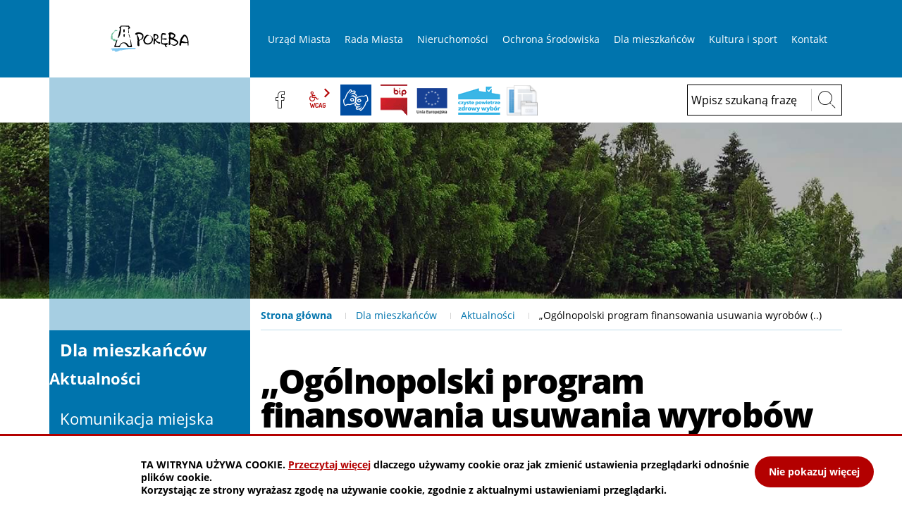

--- FILE ---
content_type: text/html; charset=UTF-8
request_url: https://www.umporeba.pl/dla-mieszkancow/aktualnosci/Ogolnopolski-program-finansowania-usuwania-wyrobow-zawierajacych-azbest/idn:434
body_size: 8605
content:
<!DOCTYPE html>
<html class="no-js icomoon" lang="pl">
<head>
<title>„Ogólnopolski program finansowania usuwania wyrobów zawierających azbest”. | Urząd Miasta Poręba</title>
<meta charset="UTF-8">
<meta name="viewport" content="width=device-width, initial-scale=1">
<script>(function(html) {html.className = html.className.replace(/\bno-js\b/, 'js')})(document.documentElement);var $language = "pl";</script>
<meta http-equiv="X-UA-Compatible" content="IE=edge">
<meta name="description" content="Strona Internetowa Urzędu Miasta Poręba. Poręba jest gminą miejską położoną w skrajnej, zachodniej części powiatu zawierciańskiego. Jest jedną z dwóch gmin miejskich powiatu.">
<meta name="keywords" content="UM Poręba, Urząd Miasta Poręba, Gmina Poręba, Rada Miasta Poręba, Młodzieżowa Rada Miasta Poręba, Nasza Poręba, segregacja odpadów w Porębie">
<meta property="og:url" content="https://www.umporeba.pl/dla-mieszkancow/aktualnosci/Ogolnopolski-program-finansowania-usuwania-wyrobow-zawierajacych-azbest/idn:434" />
<meta property="og:type" content="article" />
<meta property="og:title" content="„Ogólnopolski program finansowania usuwania wyrobów zawierających azbest”." />
<meta property="og:headline" content="„Ogólnopolski program finansowania usuwania wyrobów zawierających azbest”." />
<meta property="og:description" content="Informujemy, że Gmina Poręba zamierza ubiegać się w 2022 roku o dofinansowanie z WFOŚiGW w Katowicach do realizacji zadań związanych z usuwaniem wyrobów zawierających azbest w ramach Programu Priorytetowego „Ogólnopolski program finansowania usuwania wyrobów zawierających azbest”." />
<meta property="og:image" content="https://www.umporeba.pl/assets/pics/aktualnosci/2020-10/uklad_poziomy_mini.jpg" />
<meta property="og:image:alt" content="„Ogólnopolski program finansowania usuwania wyrobów zawierających azbest”." />
<meta property="og:image:width" content="280" />
<meta property="og:image:height" content="280" />
<meta property="og:locale" content="pl_PL" />
<meta property="og:site_name" content="Urząd Miasta Poręba" />
<base href="https://www.umporeba.pl/" />
<link href="https://www.umporeba.pl/rss" rel="alternate" type="application/rss+xml" title="Urząd Miasta Poręba - Aktualności">
<link rel="apple-touch-icon-precomposed" sizes="144x144" href="https://www.umporeba.pl/assets/favicon/apple-touch-icon-144x144.png">
<link rel="icon" type="image/png" href="https://www.umporeba.pl/assets/favicon/favicon-196x196.png" sizes="196x196">
<link rel="icon" type="image/png" href="https://www.umporeba.pl/assets/favicon/favicon-96x96.png" sizes="96x96">
<link rel="icon" type="image/png" href="https://www.umporeba.pl/assets/favicon/favicon-32x32.png" sizes="32x32">
<link rel="icon" type="image/png" href="https://www.umporeba.pl/assets/favicon/favicon-16x16.png" sizes="16x16">
<meta name="application-name" content="Urząd Miasta Poręba">
<meta name="msapplication-TileColor" content="#FFFFFF">
<meta name="msapplication-TileImage" content="https://www.umporeba.pl/assets/favicon/mstile-144x144.png"> 
<link href="https://www.umporeba.pl/assets/styles.css?t=1759734886" rel="stylesheet" type="text/css" />
<link href="https://www.umporeba.pl/assets/custom_3a3f785a.css?t=1742284670" rel="stylesheet" type="text/css" />
<link href="https://www.umporeba.pl/assets/modules_78551790.css?t=1742293268" rel="stylesheet" type="text/css" />

</head><body class="podstrona p-aktualnosci s-dla-mieszkancow">
    <!-- WCAG -->
    <nav id="wcag-item" class="d-print-none nav-wcag" aria-label="Szybki dostęp">
    <a href="https://www.umporeba.pl/dla-mieszkancow/aktualnosci/Ogolnopolski-program-finansowania-usuwania-wyrobow-zawierajacych-azbest/idn:434#header">pomiń skip linki</a>
    <a href="https://www.umporeba.pl/dla-mieszkancow/aktualnosci/Ogolnopolski-program-finansowania-usuwania-wyrobow-zawierajacych-azbest/idn:434#tresc"><span>Przejdź do treści</span> <span>ALT + 1</span></a>
    <a href="https://www.umporeba.pl/dla-mieszkancow/aktualnosci/Ogolnopolski-program-finansowania-usuwania-wyrobow-zawierajacych-azbest/idn:434#nav"><span>Przejdź do menu głównego</span> <span>ALT + 2</span></a>
    <a href="https://www.umporeba.pl/main/szukaj"><span>Przejdź do wyszukiwania</span><span>ALT + 3</span></a>
    <a href="https://www.umporeba.pl/main/mapa-witryny"><span>Przejdź do Mapa Strony</span> <span>ALT + 4</span></a>
    <a href="https://www.umporeba.pl/main/deklaracja-dostepnosci"><span>Przejdź do Deklaracji Dostępności</span> <span>ALT + 5</span></a>
    </nav>
	<!-- /WCAG -->
    <div id="wersja" class="wersja">

		<!-- MOBILE MENU -->
	<div id="m-menu" class="no_print m-menu" title="Menu">
		<button class="nav-m ikon-close"><strong>zamknij</strong></button>
	</div>	
	<!-- /MOBILE MENU -->	
<header id="header">
    <a class="skip__link" href="#main">przejdź do treści</a>
    <div class="container">
        <div class="row sticky-container">
            <div class="col-md-3 logo__container">
            <p class="logo">                    <a href="https://www.umporeba.pl/" title="przejdź do strony głównej">
                                                <img class="logo--img" src="/assets/logo/poreba_logo.svg" width="213" alt="Urząd Miasta Poręba" />
                                            </a>
            </p>            </div>
            <div class="col-md-9 no_print">
                <nav id="nav" class="header-nav" aria-label="site">
                    <button id="m-menu-link" class="nav-m ikon-menu"><strong>menu</strong></button>
                    <ul class="header-nav">
                        <li><a href="https://www.umporeba.pl/urzad-miasta/index"><span>Urząd Miasta</span></a>
<ul>
<li class="o-miescie"><a href="https://www.umporeba.pl/urzad-miasta/o-miescie#tresc" title="O mieście">O mieście</a>
</li>
<li class="wnioski-do-pobrania"><a href="https://www.umporeba.pl/urzad-miasta/wnioski-do-pobrania#tresc" title="Wnioski do pobrania">Wnioski do pobrania</a>
</li>
<li class="ogloszenia"><a href="https://www.umporeba.pl/urzad-miasta/ogloszenia#tresc" title="Ogłoszenia">Ogłoszenia</a>
</li>
<li class="projekty-unijne"><a href="https://www.umporeba.pl/urzad-miasta/projekty-unijne#tresc" title="Projekty unijne">Projekty unijne</a>
</li>
<li class="podatki-i-oplaty"><a href="https://www.umporeba.pl/urzad-miasta/podatki-i-oplaty#tresc" title="Podatki i opłaty">Podatki i opłaty</a>
</li>
<li class="regionalna-izba-obrachunkowa"><a href="https://www.umporeba.pl/urzad-miasta/regionalna-izba-obrachunkowa#tresc" title="Regionalna Izba Obrachunkowa">Regionalna Izba Obrachunkowa</a>
</li>
<li class="miasta-partnerskie"><a href="https://www.umporeba.pl/urzad-miasta/miasta-partnerskie#tresc" title="Miasta partnerskie">Miasta partnerskie</a>
</li>
<li class="organizacje-pozarzadowe"><a href="https://www.umporeba.pl/urzad-miasta/organizacje-pozarzadowe#tresc" title="Organizacje pozarządowe">Organizacje pozarządowe</a>
</li>
<li class="oswiata"><a href="https://www.umporeba.pl/urzad-miasta/oswiata#tresc" title="Oświata">Oświata</a>
</li>
<li class="klauzula-informacyjna"><a href="https://www.umporeba.pl/urzad-miasta/klauzula-informacyjna#tresc" title="Klauzula informacyjna">Klauzula informacyjna</a>
</li>
<li class="pomoc-ukrainie"><a href="https://www.umporeba.pl/urzad-miasta/pomoc-ukrainie#tresc" title="Pomoc Ukrainie">Pomoc Ukrainie</a>
</li>
<li class="cyberbezpieczenstwo"><a href="https://www.umporeba.pl/urzad-miasta/cyberbezpieczenstwo#tresc" title="Cyberbezpieczeństwo">Cyberbezpieczeństwo</a>
</li>
</ul>
</li>
<li><a href="https://www.umporeba.pl/rada-miasta/index"><span>Rada Miasta</span></a>
<ul>
<li class="rada-miasta"><a href="https://www.umporeba.pl/rada-miasta/rada-miasta#tresc" title="Rada Miasta">Rada Miasta</a>
</li>
<li class="rada-seniorow"><a href="https://www.umporeba.pl/rada-miasta/rada-seniorow#tresc" title="Rada Seniorów">Rada Seniorów</a>
</li>
<li class="mlodziezowa-rada-miasta"><a href="https://www.umporeba.pl/rada-miasta/mlodziezowa-rada-miasta#tresc" title="Młodzieżowa Rada Miasta">Młodzieżowa Rada Miasta</a>
</li>
<li class="nagrania-z-sesji"><a href="https://www.umporeba.pl/rada-miasta/nagrania-z-sesji#tresc" title="Nagrania z sesji">Nagrania z sesji</a>
</li>
</ul>
</li>
<li><a href="https://www.umporeba.pl/nieruchomosci/index"><span>Nieruchomości</span></a>
<ul>
<li class="sprzedaz-najem-i-dzierzawa-nieruchomosci"><a href="https://www.umporeba.pl/nieruchomosci/sprzedaz-najem-i-dzierzawa-nieruchomosci#tresc" title="Sprzedaż, najem i dzierżawa nieruchomości">Sprzedaż, najem i dzierżawa nieruchomości</a>
</li>
<li class="osiedle-na-stoku"><a href="https://www.umporeba.pl/nieruchomosci/osiedle-na-stoku#tresc" title="Osiedle na Stoku">Osiedle na Stoku</a>
</li>
<li class="planowanie-przestrzenne"><a href="https://www.umporeba.pl/nieruchomosci/planowanie-przestrzenne#tresc" title="Planowanie przestrzenne">Planowanie przestrzenne</a>
</li>
</ul>
</li>
<li><a href="https://www.umporeba.pl/ochrona-srodowiska/index"><span>Ochrona Środowiska</span></a>
<ul>
<li class="wywoz-nieczystosci-plynnych"><a href="https://www.umporeba.pl/ochrona-srodowiska/wywoz-nieczystosci-plynnych#tresc" title="Gospodarka wodno-ściekowa">Gospodarka wodno-ściekowa</a>
</li>
<li class="ostrzezenia-pogodowe"><a href="https://www.umporeba.pl/ochrona-srodowiska/ostrzezenia-pogodowe#tresc" title="Ostrzeżenia pogodowe">Ostrzeżenia pogodowe</a>
</li>
<li class="informacje-ogolne"><a href="https://www.umporeba.pl/ochrona-srodowiska/informacje-ogolne#tresc" title="Informacje ogólne">Informacje ogólne</a>
</li>
<li class="jakosc-powietrza"><a href="https://www.umporeba.pl/ochrona-srodowiska/jakosc-powietrza#tresc" title="Jakość powietrza">Jakość powietrza</a>
</li>
<li class="segregacja-odpadow-komunalnych"><a href="https://www.umporeba.pl/ochrona-srodowiska/segregacja-odpadow-komunalnych#tresc" title="Segregacja odpadów komunalnych">Segregacja odpadów komunalnych</a>
</li>
<li class="czyste-powietrze"><a href="https://www.umporeba.pl/ochrona-srodowiska/czyste-powietrze#tresc" title="Program Czyste Powietrze">Program Czyste Powietrze</a>
</li>
<li class="zwierzeta"><a href="https://www.umporeba.pl/ochrona-srodowiska/zwierzeta#tresc" title="Zwierzęta">Zwierzęta</a>
</li>
<li class="kola-lowieckie"><a href="https://www.umporeba.pl/ochrona-srodowiska/kola-lowieckie#tresc" title="Koła Łowieckie">Koła Łowieckie</a>
</li>
<li class="azbest"><a href="https://www.umporeba.pl/ochrona-srodowiska/azbest#tresc" title="Azbest">Azbest</a>
</li>
</ul>
</li>
<li><a href="https://www.umporeba.pl/dla-mieszkancow/index"><span>Dla mieszkańców</span></a>
<ul>
<li class="aktualnosci"><a href="https://www.umporeba.pl/dla-mieszkancow/aktualnosci#tresc" title="Aktualności">Aktualności</a>
</li>
<li class="komunikacja-miejska"><a href="https://www.umporeba.pl/dla-mieszkancow/komunikacja-miejska#tresc" title="Komunikacja miejska">Komunikacja miejska</a>
</li>
<li class="przydatne-linki"><a href="https://www.umporeba.pl/dla-mieszkancow/przydatne-linki#tresc" title="Przydatne linki">Przydatne linki</a>
</li>
<li class="kalendarium"><a href="https://www.umporeba.pl/dla-mieszkancow/kalendarium#tresc" title="Kalendarium">Kalendarium</a>
</li>
<li class="covid-19"><a href="https://www.umporeba.pl/dla-mieszkancow/covid-19#tresc" title="COVID-19">COVID-19</a>
</li>
<li class="galeria"><a href="https://www.umporeba.pl/dla-mieszkancow/galeria#tresc" title="Galeria">Galeria</a>
</li>
<li class="konsultacje-spoleczne"><a href="https://www.umporeba.pl/dla-mieszkancow/konsultacje-spoleczne#tresc" title="Konsultacje społeczne">Konsultacje społeczne</a>
</li>
<li class="narodowy-spis-powszechny-ludnosci-i-mieszkancow-2021"><a href="https://www.umporeba.pl/dla-mieszkancow/narodowy-spis-powszechny-ludnosci-i-mieszkancow-2021#tresc" title="Narodowy Spis Powszechny Ludności i Mieszkańców 2021">Narodowy Spis Powszechny Ludności i Mieszkańców 2021</a>
</li>
<li class="seniorzy"><a href="https://www.umporeba.pl/dla-mieszkancow/seniorzy#tresc" title="Seniorzy">Seniorzy</a>
</li>
<li class="ponowne-wykorzystywanie-informacji-sektora-publicznego"><a href="https://www.umporeba.pl/dla-mieszkancow/ponowne-wykorzystywanie-informacji-sektora-publicznego#tresc" title="Ponowne wykorzystywanie informacji sektora publicznego.">Ponowne wykorzystywanie informacji sektora publicznego.</a>
</li>
<li class="nieodplatna-pomoc-prawna"><a href="https://www.umporeba.pl/dla-mieszkancow/nieodplatna-pomoc-prawna#tresc" title="Nieodpłatna pomoc prawna">Nieodpłatna pomoc prawna</a>
</li>
<li class="skargi-i-wnioski"><a href="https://www.umporeba.pl/dla-mieszkancow/skargi-i-wnioski#tresc" title="Skargi i wnioski">Skargi i wnioski</a>
</li>
<li class="punkt-konsultacyjny-ds-uzaleznien-i-przeciwdzialania-przemocy-domowej"><a href="https://www.umporeba.pl/dla-mieszkancow/punkt-konsultacyjny-ds-uzaleznien-i-przeciwdzialania-przemocy-domowej#tresc" title="Punkt Konsultacyjny ds. Uzależnień i Przeciwdziałania Przemocy Domowej">Punkt Konsultacyjny ds. Uzależnień i Przeciwdziałania Przemocy Domowej</a>
</li>
</ul>
</li>
<li><a href="https://www.umporeba.pl/kultura-i-sport/index"><span>Kultura i sport</span></a>
<ul>
<li class="aktualnosci-sportowe"><a href="https://www.umporeba.pl/kultura-i-sport/aktualnosci-sportowe#tresc" title="Aktualności sportowe">Aktualności sportowe</a>
</li>
<li class="puls-poreby"><a href="https://www.umporeba.pl/kultura-i-sport/puls-poreby#tresc" title="PULS Poręby">PULS Poręby</a>
</li>
<li class="aktualnosci-kulturalne"><a href="https://www.umporeba.pl/kultura-i-sport/aktualnosci-kulturalne#tresc" title="Aktualności kulturalne">Aktualności kulturalne</a>
</li>
<li class="obiekty-sportowe-i-kulturalne"><a href="https://www.umporeba.pl/kultura-i-sport/obiekty-sportowe-i-kulturalne#tresc" title="Obiekty sportowe i kulturalne">Obiekty sportowe i kulturalne</a>
</li>
<li class="zabytki"><a href="https://www.umporeba.pl/kultura-i-sport/zabytki#tresc" title="Zabytki">Zabytki</a>
</li>
</ul>
</li>
<li><a href="https://www.umporeba.pl/kontakt/index"><span>Kontakt</span></a>
<ul>
<li class="dane-kontaktowe"><a href="https://www.umporeba.pl/kontakt/dane-kontaktowe#tresc" title="Dane kontaktowe">Dane kontaktowe</a>
</li>
<li class="numery-kont-bankowych"><a href="https://www.umporeba.pl/kontakt/numery-kont-bankowych#tresc" title="Numery kont bankowych">Numery kont bankowych</a>
</li>
<li class="tlumacz-jezyka-migowego"><a href="https://www.umporeba.pl/kontakt/tlumacz-jezyka-migowego#tresc" title="Dostępność informacyjno-komunikacyjna">Dostępność informacyjno-komunikacyjna</a>
</li>
</ul>
</li>
                    </ul>
                </nav>              
            </div>
        </div>
        <div class="row">
            <div class="col-md-9 offset-md-3 naglowek__buttons--container">
                <ul class="wcag naglowek__buttons buttons__container" >
                                            <li><a class="fb ikon-fb" data-toggle=tooltip href="https://www.facebook.com/miasto.poreba/" target="_blank"  rel="noopener nofollow" title="Link zewnętrzny: Profil Facebook">facebook</a></li>
                                         
                    <li class="toolbar__wcag d-none d-md-inline-block" aria-hidden="true">
                        <button id="wcag" aria-hidden="true"  title="opcje wyświetlania tekstu" class="toolbar__button">wcag2.1</button>
    <ul>
        <li class="toolbar__buttons kontrast__buttons">
            <button id="w-kontrast" class="wcag--kontrast ikon-kontrast" title="wersja kontrastowa"><strong>Wersja kontrastowa</strong></button>
        </li>
        <li class="toolbar__buttons fonts__buttons">
            <button class="wcag--font buttons__minus wcag--font__minus" title="zmniejsz rozmiar czcionki"><strong>zmniej szczcionkę</strong></button>
            <button class="wcag--font buttons__plus wcag--font__plus" title="zwiększ rozmiar czcionki"><strong>zwiększ czcionkę</strong></button>
        </li>
        <li class="toolbar__buttons line-height__buttons" data-default="3">
            <button class="line-height__minus buttons__minus ikon-lh-minus" title="zmniejsz odstęp pomiędzy wierszami">
                <span class="nazwa">odstęp pomiędzy wierszami minus</span>
            </button>
            <button class="line-height__plus buttons__plus ikon-lh-plus" title="zwiększ odstęp pomiędzy wierszami">
                <span class="nazwa">odstęp pomiędzy wierszami plus</span>
            </button>
        </li>
        <li class="toolbar__buttons paragraph-height__buttons" data-default="3">
            <button class="paragraph-height__minus buttons__minus ikon-paragraph-minus" title="zmniejsz odstęp pomiędzy paragrafami">
                <span class="nazwa">odstęp pomiędzy paragrafami minus</span>
            </button>
            <button class="paragraph-height__plus buttons__plus ikon-paragraph-plus" title="zwiększ odstęp pomiędzy paragrafami">
                <span class="nazwa">odstęp pomiędzy paragrafami plus</span>
            </button>
        </li>
        <li class="toolbar__buttons letter-spacing__buttons" data-default="1">
            <button class="letter-spacing__minus buttons__minus ikon-letter-minus" title="zmniejsz odstęp pomiędzy literami">
                <span class="nazwa">odstęp pomiędzy literami minus</span>
            </button>
            <button class="letter-spacing__plus buttons__plus ikon-letter-plus" title="zwiększ odstęp pomiędzy literami">
                <span class="nazwa">odstęp pomiędzy literami plus</span>
            </button>
        </li>
        <li class="toolbar__buttons word-spacing__buttons" data-default="1">
            <button class="word-spacing__minus buttons__minus ikon-word-minus" title="zmniejsz odstęp pomiędzy słowami">
                <span class="nazwa">odstęp pomiędzy słowami minus</span>
            </button>
            <button class="word-spacing__plus buttons__plus ikon-word-plus" title="zwiększ odstęp pomiędzy słowami">
                <span class="nazwa">odstęp pomiędzy słowami plus</span>
            </button>
        </li>
        <li class="toolbar__buttons-100">
            <button class="wcag-reset toolbar__buttons--txt" title="domyślne ustawienia">
                przywróć domyślne ustawienia
            </button>
        </li>
    </ul>
                    </li>
                    <li>
                        <a data-placement="bottom"  data-toggle=tooltip class="wcag--tlumacz ikon-jezyk_migowy" href="/kontakt/tlumacz-jezyka-migowego" title="Tłumacz języka migowego"><strong>język migowy</strong></a>
                    </li>
                                            <li><a class="button__sprite bip" data-toggle=tooltip href="https://bip.umporeba.pl/" target="_blank" title="Link zewnętrzny: Biuletyn Informacji Publicznej - strona główna">BIP</a></li>
                                        <li>
                        <a class="ue" style="padding:0 !important;text-indent:0 !important;" href="/urzad-miasta/projekty-unijne" title="Projekty Unijne" rel="nofollow noopener">
                            <img src="/assets/logo/ue.png" alt="Flaga Unii Europejskiej" width="45" height="44"></a>
                    </li>
                    <li>
                        <a style="padding:0 !important;text-indent:0 !important;width:70px;background-color: transparent !important;" href="/ochrona-srodowiska/czyste-powietrze" title="Program Czyste Powietrze">
                            <img src="/assets/logo/czyste_powietrze.png" alt="Czyste Powietrze" width="70" height="44"></a>
                    </li>
        
                       
                        <li class="eboi-link"><a class="eboi"  href="https://umporeba.eboi.pl/" target="_blank" rel="noopener nofollow"  title="System eBOI">
                            <img src="/assets/img/eboi.png" alt="Eboi" width="48" height="48" ></a>
                        </li>
                     
                </ul> 
                <div class="search-form-container d-md-inline-block mb-2 mb-md-0">
                    <form action="https://www.umporeba.pl/main/szukaj" id="FormSzukaj" method="get" accept-charset="utf-8">
                        <div class="d-flex">
                            <input type="hidden" name="szukaj_w" id="szukaj_w">
                            <label for="search" class="sr-only">Szukaj w serwisie</label>
                            <input minlength="3" name="szukaj" id="search" placeholder="Wpisz szukaną frazę" type="search">
                            <button id="search-submit" title="rozpocznij wyszukiwanie"><span class="ikon-szukaj" aria-hidden="true"></span><span class="sr-only">szukaj</span></button>
                        </div>
                    </form>               
                </div>
            </div>
        </div>
    </div>
</header>
<div class="no_print parallax-container">
       <div class="parallax b-lazy" style="background-image: url('/assets/pics/naglowki/naglowek_leazy.jpg');background-position: 0 50%;" data-stellar-background-ratio="1.5" data-stellar-vertical-offset="0"  data-src="/assets/pics/naglowki/naglowek.jpg"></div>
</div>
<div class="container shadow-box">
    <div class="row">
        <div class="col-md-9 offset-md-3 lokalizer">
            <nav aria-label="page"><span><a href="https://www.umporeba.pl/">Strona główna</a></span><i>/</i><span><a href="https://www.umporeba.pl/dla-mieszkancow/index" title="Dla mieszkańców">Dla mieszkańców</a></span><i>/</i><span><a href="https://www.umporeba.pl/dla-mieszkancow/aktualnosci" title="Aktualności">Aktualności</a></span><i>/</i><span title="„Ogólnopolski program finansowania usuwania wyrobów zawierających azbest”.">„Ogólnopolski program finansowania usuwania wyrobów (..)</span></nav>        
        </div>
    </div>
    <div class="row">
        <main id="content" class="col-md-9 main order-last print100">
                <div id="tresc" class="tresc">
                    <article>
                                                
                        <div class="aktualnosc-naglowek">
    <h1 class="aktualnosci__tytul">„Ogólnopolski program finansowania usuwania wyrobów zawierających azbest”.</h1>
    
    <span class="aktualnosci__data">22 Marca 2022</span>
    
</div>

<div class="aktualnosc"> 
  <div class="aktualnosc--tresc">
  <p class="p1" style="text-align: center;"><span class="s1"><strong>O G Ł O S Z E N I E</strong></span></p>
<p class="p2"><span class="s1"><span class="Apple-converted-space">      </span>Informujemy, że Gmina Poręba zamierza ubiegać się w 2022 roku o dofinansowanie z Wojewódzkiego Funduszu Ochrony Środowiska i Gospodarki Wodnej w Katowicach (WFOŚiGW w Katowicach) do realizacji zadań związanych z usuwaniem wyrobów zawierających azbest w ramach Programu Priorytetowego „Ogólnopolski program finansowania usuwania wyrobów zawierających azbest”.</span></p>
<p class="p2"><span class="s1"><span class="Apple-converted-space">     </span>Zadania w ramach powyższego programu będą realizowane w okresie dwuletnim tj. w 2022 r.<span class="Apple-converted-space">  </span>i<span class="Apple-converted-space">  </span>2023 roku, w dwóch etapach:</span></p>
<p class="p2"><span class="s1"><strong>- I etap - zadania realizowane w 2022 roku</strong> - termin zakończenia do 16 września 2022 roku,</span></p>
<p class="p2"><span class="s1"><strong>- II etap - zadania realizowane w 2023 roku</strong> - termin zakończenia do 18 września 2023 roku. </span></p>
<p class="p2"><span class="s1">Przez zakończenie należy rozumieć dzień przekazania odpadów azbestowych na uprawnione składowisko, potwierdzony kartą przekazania odpadów. </span></p>
<p class="p2"><span class="s2"><strong>Osoby zainteresowane dofinansowaniem w 2022 roku</strong></span><span class="s1"> proszone są o zgłoszenie się do Urzędu Miasta Poręba ul. Dworcowa 1, 42-480 Poręba - Referat Ochrony Środowiska (pok. nr 3) w godzinach pracy Urzędu w celu wypełnienia wniosku dotyczącego dofinansowania w zakresie usuwania materiałów zawierających azbest.<span class="Apple-converted-space">     </span></span></p>
<p class="p2"><span class="s2"><strong>Osoby zainteresowane dofinansowaniem w 2023 roku</strong></span><span class="s1"> proszone są o<span class="Apple-converted-space">  </span>zgłoszenie się do Urzędu Miasta Poręba ul. Dworcowa 1, 42-480 Poręba - Referat Ochrony Środowiska (pok. nr 3) w godzinach pracy Urzędu w celu wypełnienia deklaracji dotyczącej dofinansowania realizacji zadań związanych z usuwaniem materiałów zawierających azbest, a następnie złożenie wniosku w 2023 roku (w terminie ogłoszenia naboru wniosków na rok 2023).</span></p>
<p class="p2"><span class="s1">Z dofinansowania mogą skorzystać osoby fizyczne będące właścicielami nieruchomości położonych na terenie miasta Poręba, na których znajdują się budynki mieszkalne lub gospodarcze, pokryte materiałami zawierającymi azbest. <span class="Apple-converted-space">         </span></span></p>
<p class="p3"><span class="s2"><strong>Zarówno wnioski, jak i deklaracje należy składać w Urzędzie Miasta Poręba<span class="Apple-converted-space">  </span>do<span class="Apple-converted-space">  </span>dnia<span class="Apple-converted-space">  </span>15 kwietnia 2022 roku.</strong></span></p>
<p class="p3"><span class="s1"><span class="Apple-converted-space">   </span>Druk wniosku oraz druk deklaracji są dostępne na stronie internetowej <a href="http://www.umporeba.pl"><span class="s2">www.umporeba.pl</span></a> w zakładce Ochrona Środowiska. Druki w formie papierowej<span class="Apple-converted-space">  </span>dostępne są w Urzędzie Miasta Poręba - Referat Ochrony Środowiska (pok. nr 3).</span></p>
<p class="p3"><span class="s1"><span class="Apple-converted-space">    </span>Szczegółowe informacje dotyczące przedmiotowego dofinansowania można uzyskać również telefonicznie pod nr telefonu 32 67 71 867 (osoba do kontaktu: Renata Otręba).</span></p>
  </div>
  
  

  

  

  
    
<!--
	<a id="socialbox" class="button button-small">udostępnij <span class="icon-share2"></span></a>
	<div id="socialcontent">
	  
	</div>    
-->

    
    <div class="stopka-nav no_print">
        
        <a class="stopka-nav__buton buton--pop" href="https://www.umporeba.pl/dla-mieszkancow/aktualnosci/Urzad-Miasta-w-Porebie-tu-wyrobisz-numer-PESEL/idn:433" title="przejdź do poprzedniej wiadomości: &quot;Urząd Miasta w Porębie: tu wyrobisz numer PESEL&quot;"><span>poprzednia</span></a>
        
        <a class="stopka-nav__buton buton--wsz" href="https://www.umporeba.pl/dla-mieszkancow/aktualnosci" title="lista wszystkich wiadomości"><span>wszystkie wiadomości</span></a>
        
        <a class="stopka-nav__buton buton--nast" href="https://www.umporeba.pl/dla-mieszkancow/aktualnosci/Porebska-OSP-czeka-na-uchodzcow/idn:435" title="przejdź do następnej wiadomości: &quot;Porębska OSP czeka na uchodźców&quot;"><span>następna</span></a>
        
    </div>
    
</div>
                                            </article>
                                            <div id="wstecz_drukuj" class="no_print wstecz_drukuj">
                            <a class="button button__ico button__ico--print"
                               href="javascript:window.print();">Drukuj</a>
                        </div>
                                    </div><!-- /tresc -->
        </main>
        <aside class="col-md-3 order-first no_print">
            <div class="menu-boczne">
                <div class="menu-boczne-naglowek">
                    <h2>Dla mieszkańców</h2>
                </div>
                <nav aria-label="page"><ul>
<li><a href="https://www.umporeba.pl/dla-mieszkancow/aktualnosci" class="aktualnosci menu_aktywny">Aktualności</a>
</li>
<li><a href="https://www.umporeba.pl/dla-mieszkancow/komunikacja-miejska" class="komunikacja-miejska">Komunikacja miejska</a>
</li>
<li><a href="https://www.umporeba.pl/dla-mieszkancow/przydatne-linki" class="przydatne-linki">Przydatne linki</a>
</li>
<li><a href="https://www.umporeba.pl/dla-mieszkancow/kalendarium" class="kalendarium">Kalendarium</a>
</li>
<li><a href="https://www.umporeba.pl/dla-mieszkancow/covid-19" class="covid-19">COVID-19</a>
</li>
<li><a href="https://www.umporeba.pl/dla-mieszkancow/galeria" class="galeria">Galeria</a>
</li>
<li><a href="https://www.umporeba.pl/dla-mieszkancow/konsultacje-spoleczne" class="konsultacje-spoleczne">Konsultacje społeczne</a>
</li>
<li><a href="https://www.umporeba.pl/dla-mieszkancow/narodowy-spis-powszechny-ludnosci-i-mieszkancow-2021" class="narodowy-spis-powszechny-ludnosci-i-mieszkancow-2021">Narodowy Spis Powszechny Ludności i Mieszkańców 2021</a>
</li>
<li><a href="https://www.umporeba.pl/dla-mieszkancow/seniorzy" class="seniorzy">Seniorzy</a>
</li>
<li><a href="https://www.umporeba.pl/dla-mieszkancow/ponowne-wykorzystywanie-informacji-sektora-publicznego" class="ponowne-wykorzystywanie-informacji-sektora-publicznego">Ponowne wykorzystywanie informacji sektora publicznego.</a>
</li>
<li><a href="https://www.umporeba.pl/dla-mieszkancow/nieodplatna-pomoc-prawna" class="nieodplatna-pomoc-prawna">Nieodpłatna pomoc prawna</a>
</li>
<li><a href="https://www.umporeba.pl/dla-mieszkancow/skargi-i-wnioski" class="skargi-i-wnioski">Skargi i wnioski</a>
</li>
<li><a href="https://www.umporeba.pl/dla-mieszkancow/punkt-konsultacyjny-ds-uzaleznien-i-przeciwdzialania-przemocy-domowej" class="punkt-konsultacyjny-ds-uzaleznien-i-przeciwdzialania-przemocy-domowej">Punkt Konsultacyjny ds. Uzależnień i Przeciwdziałania Przemocy Domowej</a>
</li>
</ul>
</nav>
            </div>

                        <!-- banery [Podstrona lewa] -->
            
        </aside>
    </div>
</div>
<!-- /container --><footer>
    <div id="stopka" class="container stopka pasek">
        <div class="row row-1 pb-2">
            <div class="col-md-6 col-lg-4">
                <h2 aria-labelledby="kontakt adres">DANE TELEADRESOWE</h2>

                <h3>Urząd Miasta Poręba</h3>
                <address id="adres">ul. Dworcowa 1, 42-480 Poręba</address>

                <dl id="kontakt">
                                        <dt>tel:</dt>
                    <dd><a href="tel:-48-32-677-13-55">+ 48 32 677 13 55</a></dd>
                                                            <dt>fax:</dt>
                    <dd>32 677 17 46</dd>
                                                            <dt>e-mail:</dt>
                    <dd><span id="sm6971351584b20"></span></dd>
                                    </dl>

                                <h3 aria-labelledby="godziny-pracy">Godziny pracy urzędu:</h3>
                <dl id="godziny-pracy">
                    <dt>poniedziałek - wtorek</dt><dd> 7.30 do 16.30</dd>
<dt>środa - czwartek</dt><dd>7.30 do 15.30</dd>
<dt>piątek</dt><dd> 7.30 do 13.30</dd>                </dl>
                            </div>
            <div class="col-md-6 col-lg-3 col-xl-2">
                <h2>NA SKRÓTY</h2>
                <nav aria-label="site">
                    <ul>
                                            <li><a href="/kontakt/index" title="">Kontakt</a></li>
<li><a href="https://dziennikustaw.gov.pl/DU" target="_blank" rel="nofollow noopener">Dziennik ustaw</a></li>
<li><a href="http://dzienniki.slask.eu/actbymonths" target="_blank" rel="nofollow noopener">Dziennik Urzędowy</a></li>
<li><a href="/rada-miasta/interpelacje-i-zapytania-radnych" title="">Interpelacje Radnych</a></li>
<li><a href="https://bip.umporeba.pl/" target="_blank" rel="nofollow noopener">BIP</a></li>
<li><a href="https://epuap.gov.pl/wps/portal/english" target="_blank" rel="nofollow noopener">ePUAP</a></li>
<li><a href="https://bip.umporeba.pl/menu-przedmiotowe/zamowienia-publiczne" target="_blank" rel="nofollow noopener">Przetargi</a></li>
<li><a href="http://www.mpwikporeba.pl/" target="_blank" rel="nofollow noopener">MPWiK</a></li>
<li><a href="/urzad-miasta/organizacje-pozarzadowe" title="">Organizacje pozarządowe</a></li>
<li><a href="https://wkubedzin.wp.mil.pl/pl/" target="_blank" rel="nofollow noopener">WKU Będzin</a></li>
<li><a href="https://bip.umporeba.pl/menu-podmiotowe/statut-rady-miasta-" target="_blank" rel="nofollow noopener">Statut Rady Miasta</a></li>                                        </ul>
                </nav>
            </div>
            <div class="col-lg-5 col-xl-6">
                <h2>PORĘBA</h2>
                <img src="/assets/logo/poreba_herb.svg" width="125" height="165" alt="herb Poręby" />
                <p>Poręba jest gminą miejską położoną w skrajnej, zachodniej części powiatu zawierciańskiego. Jest jedną z dwóch gmin miejskich powiatu. </p>
                <p>Napisz do nas: <span id="sm6971351584b5f"></span></p>
            </div>
        </div>
        <div class="row row-2 mt-3 mb-1">
            <div class="col-lg-11">
                <nav aria-label="site">
                    <ul class="footer__nav nav--divide">
                    
                        <li><a href="/main/polityka-prywatnosci"><span>Polityka prywatności</span></a></li>
<li><a href="/main/mapa-witryny"><span>Mapa Witryny</span></a></li>
<li><a href="/main/zastrzezenia"><span>© Zastrzeżenia Prawne</span></a></li>
<li><a href="/main/deklaracja-dostepnosci"><span>Deklaracja Dostępności</span></a></li>
                                                
                    </ul>
                </nav>
            </div>
            <div class="col-lg-1 social">
                                <a class="fb ikon-fb" data-toggle=tooltip href="https://www.facebook.com/miasto.poreba/" target="_blank"  rel="noopener nofollow" title="Link zewnętrzny: Profil Facebook">facebook</a>
                                 
            </div>
        </div>
    </div> 
    <div class="container mt-3">
        <div class="row">
            <div class="col-sm-6">
                <a class="wcag21" href="/main/deklaracja-dostepnosci" title="Deklaracja dostępności"> <span>Deklaracja dostępności</span></a>
            </div>
            <div class="col-sm-6 text-right">
                <span class="intracom">Projektowanie stron: Intra<span>COM</span>.pl</span>
            </div>
        </div>
    </div>
    <div class="container text-center">
        <a title="Prawie milion złotych na bezpieczeństwo danych osobowych porębian" 
        href="/dla-mieszkancow/aktualnosci/Prawie-milion-zlotych-na-bezpieczenstwo-danych-osobowych-porebian/idn:1099">
            <img class="img-fluid mt-4" loading="lazy" 
            src="/assets/pics/banery/cyberbezpieczny_samorzad.jpg" width="800" height="337" 
            alt="Baner reklamowy projektu Cyberbezpieczny Samorząd">
        </a>
    </div>
</footer><a class="ir no_print do-gory" href="#top" id="do-gory" title="przesuń do początku strony">do góry</a>
</div><!-- /wersja -->
<!-- Modal -->
<div class="modal" id="myModal" role="dialog" aria-labelledby="myModalLabel" aria-hidden="true">
    <div class="modal-dialog modal-dialog-center modal-lg">
        <div class="modal-content">
            <div class="modal-header">
                <h4 class="modal-title" id="myModalLabel">Trwa ładowanie strony ...</h4>
                <button type="button" class="close" data-dismiss="modal">
                  <span aria-hidden="true">&times;</span><span class="sr-only">Close</span>
                </button>
            </div>
            <div id="modal-body" class="modal-body nopadding"></div>
            <div class="modal-footer" id="myModalFooter"></div>
        </div>
    </div>
</div>
<script src="/assets/plugins/popper/popper.min.js"></script>
<script src="https://www.umporeba.pl/assets/scripts.js?t=1742284670"></script>
<script src="https://www.umporeba.pl/assets/custom_203d745f.js?t=1744877864"></script>
<script src="https://www.umporeba.pl/assets/modules_3018c8a9.js?t=1742284670"></script>
<script>
var l = new Array();l[0]='>';l[1]='a';l[2]='/';l[3]='<';l[4]='|108';l[5]='|112';l[6]='|46';l[7]='|97';l[8]='|98';l[9]='|101';l[10]='|114';l[11]='|111';l[12]='|112';l[13]='|109';l[14]='|117';l[15]='|64';l[16]='|116';l[17]='|97';l[18]='|105';l[19]='|114';l[20]='|97';l[21]='|116';l[22]='|101';l[23]='|114';l[24]='|107';l[25]='|101';l[26]='|115';l[27]='>';l[28]='"';l[29]='|108';l[30]='|112';l[31]='|46';l[32]='|97';l[33]='|98';l[34]='|101';l[35]='|114';l[36]='|111';l[37]='|112';l[38]='|109';l[39]='|117';l[40]='|64';l[41]='|116';l[42]='|97';l[43]='|105';l[44]='|114';l[45]='|97';l[46]='|116';l[47]='|101';l[48]='|114';l[49]='|107';l[50]='|101';l[51]='|115';l[52]=':';l[53]='o';l[54]='t';l[55]='l';l[56]='i';l[57]='a';l[58]='m';l[59]='"';l[60]='=';l[61]='f';l[62]='e';l[63]='r';l[64]='h';l[65]=' ';l[66]='a';l[67]='<';var s = '';for (var i = l.length-1; i >= 0; i=i-1){ if (l[i].substring(0, 1) == "|") s += "&#"+unescape(l[i].substring(1))+";"; else s += unescape(l[i]);};$("#sm6971351584b20").html(s.replace("&#91;&#97;&#116;&#93;", "@"));
var l = new Array();l[0]='>';l[1]='a';l[2]='/';l[3]='<';l[4]='|108';l[5]='|112';l[6]='|46';l[7]='|97';l[8]='|98';l[9]='|101';l[10]='|114';l[11]='|111';l[12]='|112';l[13]='|109';l[14]='|117';l[15]='|64';l[16]='|116';l[17]='|97';l[18]='|105';l[19]='|114';l[20]='|97';l[21]='|116';l[22]='|101';l[23]='|114';l[24]='|107';l[25]='|101';l[26]='|115';l[27]='>';l[28]='"';l[29]='|108';l[30]='|112';l[31]='|46';l[32]='|97';l[33]='|98';l[34]='|101';l[35]='|114';l[36]='|111';l[37]='|112';l[38]='|109';l[39]='|117';l[40]='|64';l[41]='|116';l[42]='|97';l[43]='|105';l[44]='|114';l[45]='|97';l[46]='|116';l[47]='|101';l[48]='|114';l[49]='|107';l[50]='|101';l[51]='|115';l[52]=':';l[53]='o';l[54]='t';l[55]='l';l[56]='i';l[57]='a';l[58]='m';l[59]='"';l[60]='=';l[61]='f';l[62]='e';l[63]='r';l[64]='h';l[65]=' ';l[66]='a';l[67]='<';var s = '';for (var i = l.length-1; i >= 0; i=i-1){ if (l[i].substring(0, 1) == "|") s += "&#"+unescape(l[i].substring(1))+";"; else s += unescape(l[i]);};$("#sm6971351584b5f").html(s.replace("&#91;&#97;&#116;&#93;", "@"));
</script>

</body>
</html>


--- FILE ---
content_type: text/css
request_url: https://www.umporeba.pl/assets/styles.css?t=1759734886
body_size: 93397
content:
/*!
 * Bootstrap v4.1.3 (https://getbootstrap.com/)
 * Copyright 2011-2018 The Bootstrap Authors
 * Copyright 2011-2018 Twitter, Inc.
 * Licensed under MIT (https://github.com/twbs/bootstrap/blob/master/LICENSE)
 */:root{--blue:#007bff;--indigo:#6610f2;--purple:#6f42c1;--pink:#e83e8c;--red:#dc3545;--orange:#fd7e14;--yellow:#ffc107;--green:#28a745;--teal:#20c997;--cyan:#17a2b8;--white:#fff;--gray:#6c757d;--gray-dark:#343a40;--primary:#007bff;--secondary:#6c757d;--success:#28a745;--info:#17a2b8;--warning:#ffc107;--danger:#dc3545;--light:#f8f9fa;--dark:#343a40;--breakpoint-xs:0;--breakpoint-sm:576px;--breakpoint-md:768px;--breakpoint-lg:992px;--breakpoint-xl:1200px;--font-family-sans-serif:-apple-system,BlinkMacSystemFont,"Segoe UI",Roboto,"Helvetica Neue",Arial,sans-serif,"Apple Color Emoji","Segoe UI Emoji","Segoe UI Symbol","Noto Color Emoji";--font-family-monospace:SFMono-Regular,Menlo,Monaco,Consolas,"Liberation Mono","Courier New",monospace}*,::after,::before{box-sizing:border-box}html{font-family:sans-serif;line-height:1.15;-webkit-text-size-adjust:100%;-ms-text-size-adjust:100%;-ms-overflow-style:scrollbar;-webkit-tap-highlight-color:transparent}@-ms-viewport{width:device-width}article,aside,figcaption,figure,footer,header,hgroup,main,nav,section{display:block}body{margin:0;font-family:-apple-system,BlinkMacSystemFont,"Segoe UI",Roboto,"Helvetica Neue",Arial,sans-serif,"Apple Color Emoji","Segoe UI Emoji","Segoe UI Symbol","Noto Color Emoji";font-size:1rem;font-weight:400;line-height:1.5;color:#212529;text-align:left;background-color:#fff}[tabindex="-1"]:focus{outline:0!important}hr{box-sizing:content-box;height:0;overflow:visible}h1,h2,h3,h4,h5,h6{margin-top:0;margin-bottom:.5rem}p{margin-top:0;margin-bottom:1rem}abbr[data-original-title],abbr[title]{text-decoration:underline;-webkit-text-decoration:underline dotted;text-decoration:underline dotted;cursor:help;border-bottom:0}address{margin-bottom:1rem;font-style:normal;line-height:inherit}dl,ol,ul{margin-top:0;margin-bottom:1rem}ol ol,ol ul,ul ol,ul ul{margin-bottom:0}dt{font-weight:700}dd{margin-bottom:.5rem;margin-left:0}blockquote{margin:0 0 1rem}dfn{font-style:italic}b,strong{font-weight:bolder}small{font-size:80%}sub,sup{position:relative;font-size:75%;line-height:0;vertical-align:baseline}sub{bottom:-.25em}sup{top:-.5em}a{color:#007bff;text-decoration:none;background-color:transparent;-webkit-text-decoration-skip:objects}a:hover{color:#0056b3;text-decoration:underline}a:not([href]):not([tabindex]){color:inherit;text-decoration:none}a:not([href]):not([tabindex]):focus,a:not([href]):not([tabindex]):hover{color:inherit;text-decoration:none}a:not([href]):not([tabindex]):focus{outline:0}code,kbd,pre,samp{font-family:SFMono-Regular,Menlo,Monaco,Consolas,"Liberation Mono","Courier New",monospace;font-size:1em}pre{margin-top:0;margin-bottom:1rem;overflow:auto;-ms-overflow-style:scrollbar}figure{margin:0 0 1rem}img{vertical-align:middle;border-style:none}svg{overflow:hidden;vertical-align:middle}table{border-collapse:collapse}caption{padding-top:.75rem;padding-bottom:.75rem;color:#6c757d;text-align:left;caption-side:bottom}th{text-align:inherit}label{display:inline-block;margin-bottom:.5rem}button{border-radius:0}button:focus{outline:1px dotted;outline:5px auto -webkit-focus-ring-color}button,input,optgroup,select,textarea{margin:0;font-family:inherit;font-size:inherit;line-height:inherit}button,input{overflow:visible}button,select{text-transform:none}[type=reset],[type=submit],button,html [type=button]{-webkit-appearance:button}[type=button]::-moz-focus-inner,[type=reset]::-moz-focus-inner,[type=submit]::-moz-focus-inner,button::-moz-focus-inner{padding:0;border-style:none}input[type=checkbox],input[type=radio]{box-sizing:border-box;padding:0}input[type=date],input[type=datetime-local],input[type=month],input[type=time]{-webkit-appearance:listbox}textarea{overflow:auto;resize:vertical}fieldset{min-width:0;padding:0;margin:0;border:0}legend{display:block;width:100%;max-width:100%;padding:0;margin-bottom:.5rem;font-size:1.5rem;line-height:inherit;color:inherit;white-space:normal}progress{vertical-align:baseline}[type=number]::-webkit-inner-spin-button,[type=number]::-webkit-outer-spin-button{height:auto}[type=search]{outline-offset:-2px;-webkit-appearance:none}[type=search]::-webkit-search-cancel-button,[type=search]::-webkit-search-decoration{-webkit-appearance:none}::-webkit-file-upload-button{font:inherit;-webkit-appearance:button}output{display:inline-block}summary{display:list-item;cursor:pointer}template{display:none}[hidden]{display:none!important}.h1,.h2,.h3,.h4,.h5,.h6,h1,h2,h3,h4,h5,h6{margin-bottom:.5rem;font-family:inherit;font-weight:500;line-height:1.2;color:inherit}.h1,h1{font-size:2.5rem}.h2,h2{font-size:2rem}.h3,h3{font-size:1.75rem}.h4,h4{font-size:1.5rem}.h5,h5{font-size:1.25rem}.h6,h6{font-size:1rem}.lead{font-size:1.25rem;font-weight:300}.display-1{font-size:6rem;font-weight:300;line-height:1.2}.display-2{font-size:5.5rem;font-weight:300;line-height:1.2}.display-3{font-size:4.5rem;font-weight:300;line-height:1.2}.display-4{font-size:3.5rem;font-weight:300;line-height:1.2}hr{margin-top:1rem;margin-bottom:1rem;border:0;border-top:1px solid rgba(0,0,0,.1)}.small,small{font-size:80%;font-weight:400}.mark,mark{padding:.2em;background-color:#fcf8e3}.list-unstyled{padding-left:0;list-style:none}.list-inline{padding-left:0;list-style:none}.list-inline-item{display:inline-block}.list-inline-item:not(:last-child){margin-right:.5rem}.initialism{font-size:90%;text-transform:uppercase}.blockquote{margin-bottom:1rem;font-size:1.25rem}.blockquote-footer{display:block;font-size:80%;color:#6c757d}.blockquote-footer::before{content:"\2014 \00A0"}.img-fluid{max-width:100%;height:auto}.img-thumbnail{padding:.25rem;background-color:#fff;border:1px solid #dee2e6;border-radius:.25rem;max-width:100%;height:auto}.figure{display:inline-block}.figure-img{margin-bottom:.5rem;line-height:1}.figure-caption{font-size:90%;color:#6c757d}code{font-size:87.5%;color:#e83e8c;word-break:break-word}a>code{color:inherit}kbd{padding:.2rem .4rem;font-size:87.5%;color:#fff;background-color:#212529;border-radius:.2rem}kbd kbd{padding:0;font-size:100%;font-weight:700}pre{display:block;font-size:87.5%;color:#212529}pre code{font-size:inherit;color:inherit;word-break:normal}.pre-scrollable{max-height:340px;overflow-y:scroll}.container{width:100%;padding-right:15px;padding-left:15px;margin-right:auto;margin-left:auto}@media (min-width:576px){.container{max-width:540px}}@media (min-width:768px){.container{max-width:720px}}@media (min-width:992px){.container{max-width:960px}}@media (min-width:1200px){.container{max-width:1140px}}.container-fluid{width:100%;padding-right:15px;padding-left:15px;margin-right:auto;margin-left:auto}.row{display:-ms-flexbox;display:flex;-ms-flex-wrap:wrap;flex-wrap:wrap;margin-right:-15px;margin-left:-15px}.no-gutters{margin-right:0;margin-left:0}.no-gutters>.col,.no-gutters>[class*=col-]{padding-right:0;padding-left:0}.col,.col-1,.col-10,.col-11,.col-12,.col-2,.col-3,.col-4,.col-5,.col-6,.col-7,.col-8,.col-9,.col-auto,.col-lg,.col-lg-1,.col-lg-10,.col-lg-11,.col-lg-12,.col-lg-2,.col-lg-3,.col-lg-4,.col-lg-5,.col-lg-6,.col-lg-7,.col-lg-8,.col-lg-9,.col-lg-auto,.col-md,.col-md-1,.col-md-10,.col-md-11,.col-md-12,.col-md-2,.col-md-3,.col-md-4,.col-md-5,.col-md-6,.col-md-7,.col-md-8,.col-md-9,.col-md-auto,.col-sm,.col-sm-1,.col-sm-10,.col-sm-11,.col-sm-12,.col-sm-2,.col-sm-3,.col-sm-4,.col-sm-5,.col-sm-6,.col-sm-7,.col-sm-8,.col-sm-9,.col-sm-auto,.col-xl,.col-xl-1,.col-xl-10,.col-xl-11,.col-xl-12,.col-xl-2,.col-xl-3,.col-xl-4,.col-xl-5,.col-xl-6,.col-xl-7,.col-xl-8,.col-xl-9,.col-xl-auto{position:relative;width:100%;min-height:1px;padding-right:15px;padding-left:15px}.col{-ms-flex-preferred-size:0;flex-basis:0;-ms-flex-positive:1;flex-grow:1;max-width:100%}.col-auto{-ms-flex:0 0 auto;flex:0 0 auto;width:auto;max-width:none}.col-1{-ms-flex:0 0 8.333333%;flex:0 0 8.333333%;max-width:8.333333%}.col-2{-ms-flex:0 0 16.666667%;flex:0 0 16.666667%;max-width:16.666667%}.col-3{-ms-flex:0 0 25%;flex:0 0 25%;max-width:25%}.col-4{-ms-flex:0 0 33.333333%;flex:0 0 33.333333%;max-width:33.333333%}.col-5{-ms-flex:0 0 41.666667%;flex:0 0 41.666667%;max-width:41.666667%}.col-6{-ms-flex:0 0 50%;flex:0 0 50%;max-width:50%}.col-7{-ms-flex:0 0 58.333333%;flex:0 0 58.333333%;max-width:58.333333%}.col-8{-ms-flex:0 0 66.666667%;flex:0 0 66.666667%;max-width:66.666667%}.col-9{-ms-flex:0 0 75%;flex:0 0 75%;max-width:75%}.col-10{-ms-flex:0 0 83.333333%;flex:0 0 83.333333%;max-width:83.333333%}.col-11{-ms-flex:0 0 91.666667%;flex:0 0 91.666667%;max-width:91.666667%}.col-12{-ms-flex:0 0 100%;flex:0 0 100%;max-width:100%}.order-first{-ms-flex-order:-1;order:-1}.order-last{-ms-flex-order:13;order:13}.order-0{-ms-flex-order:0;order:0}.order-1{-ms-flex-order:1;order:1}.order-2{-ms-flex-order:2;order:2}.order-3{-ms-flex-order:3;order:3}.order-4{-ms-flex-order:4;order:4}.order-5{-ms-flex-order:5;order:5}.order-6{-ms-flex-order:6;order:6}.order-7{-ms-flex-order:7;order:7}.order-8{-ms-flex-order:8;order:8}.order-9{-ms-flex-order:9;order:9}.order-10{-ms-flex-order:10;order:10}.order-11{-ms-flex-order:11;order:11}.order-12{-ms-flex-order:12;order:12}.offset-1{margin-left:8.333333%}.offset-2{margin-left:16.666667%}.offset-3{margin-left:25%}.offset-4{margin-left:33.333333%}.offset-5{margin-left:41.666667%}.offset-6{margin-left:50%}.offset-7{margin-left:58.333333%}.offset-8{margin-left:66.666667%}.offset-9{margin-left:75%}.offset-10{margin-left:83.333333%}.offset-11{margin-left:91.666667%}@media (min-width:576px){.col-sm{-ms-flex-preferred-size:0;flex-basis:0;-ms-flex-positive:1;flex-grow:1;max-width:100%}.col-sm-auto{-ms-flex:0 0 auto;flex:0 0 auto;width:auto;max-width:none}.col-sm-1{-ms-flex:0 0 8.333333%;flex:0 0 8.333333%;max-width:8.333333%}.col-sm-2{-ms-flex:0 0 16.666667%;flex:0 0 16.666667%;max-width:16.666667%}.col-sm-3{-ms-flex:0 0 25%;flex:0 0 25%;max-width:25%}.col-sm-4{-ms-flex:0 0 33.333333%;flex:0 0 33.333333%;max-width:33.333333%}.col-sm-5{-ms-flex:0 0 41.666667%;flex:0 0 41.666667%;max-width:41.666667%}.col-sm-6{-ms-flex:0 0 50%;flex:0 0 50%;max-width:50%}.col-sm-7{-ms-flex:0 0 58.333333%;flex:0 0 58.333333%;max-width:58.333333%}.col-sm-8{-ms-flex:0 0 66.666667%;flex:0 0 66.666667%;max-width:66.666667%}.col-sm-9{-ms-flex:0 0 75%;flex:0 0 75%;max-width:75%}.col-sm-10{-ms-flex:0 0 83.333333%;flex:0 0 83.333333%;max-width:83.333333%}.col-sm-11{-ms-flex:0 0 91.666667%;flex:0 0 91.666667%;max-width:91.666667%}.col-sm-12{-ms-flex:0 0 100%;flex:0 0 100%;max-width:100%}.order-sm-first{-ms-flex-order:-1;order:-1}.order-sm-last{-ms-flex-order:13;order:13}.order-sm-0{-ms-flex-order:0;order:0}.order-sm-1{-ms-flex-order:1;order:1}.order-sm-2{-ms-flex-order:2;order:2}.order-sm-3{-ms-flex-order:3;order:3}.order-sm-4{-ms-flex-order:4;order:4}.order-sm-5{-ms-flex-order:5;order:5}.order-sm-6{-ms-flex-order:6;order:6}.order-sm-7{-ms-flex-order:7;order:7}.order-sm-8{-ms-flex-order:8;order:8}.order-sm-9{-ms-flex-order:9;order:9}.order-sm-10{-ms-flex-order:10;order:10}.order-sm-11{-ms-flex-order:11;order:11}.order-sm-12{-ms-flex-order:12;order:12}.offset-sm-0{margin-left:0}.offset-sm-1{margin-left:8.333333%}.offset-sm-2{margin-left:16.666667%}.offset-sm-3{margin-left:25%}.offset-sm-4{margin-left:33.333333%}.offset-sm-5{margin-left:41.666667%}.offset-sm-6{margin-left:50%}.offset-sm-7{margin-left:58.333333%}.offset-sm-8{margin-left:66.666667%}.offset-sm-9{margin-left:75%}.offset-sm-10{margin-left:83.333333%}.offset-sm-11{margin-left:91.666667%}}@media (min-width:768px){.col-md{-ms-flex-preferred-size:0;flex-basis:0;-ms-flex-positive:1;flex-grow:1;max-width:100%}.col-md-auto{-ms-flex:0 0 auto;flex:0 0 auto;width:auto;max-width:none}.col-md-1{-ms-flex:0 0 8.333333%;flex:0 0 8.333333%;max-width:8.333333%}.col-md-2{-ms-flex:0 0 16.666667%;flex:0 0 16.666667%;max-width:16.666667%}.col-md-3{-ms-flex:0 0 25%;flex:0 0 25%;max-width:25%}.col-md-4{-ms-flex:0 0 33.333333%;flex:0 0 33.333333%;max-width:33.333333%}.col-md-5{-ms-flex:0 0 41.666667%;flex:0 0 41.666667%;max-width:41.666667%}.col-md-6{-ms-flex:0 0 50%;flex:0 0 50%;max-width:50%}.col-md-7{-ms-flex:0 0 58.333333%;flex:0 0 58.333333%;max-width:58.333333%}.col-md-8{-ms-flex:0 0 66.666667%;flex:0 0 66.666667%;max-width:66.666667%}.col-md-9{-ms-flex:0 0 75%;flex:0 0 75%;max-width:75%}.col-md-10{-ms-flex:0 0 83.333333%;flex:0 0 83.333333%;max-width:83.333333%}.col-md-11{-ms-flex:0 0 91.666667%;flex:0 0 91.666667%;max-width:91.666667%}.col-md-12{-ms-flex:0 0 100%;flex:0 0 100%;max-width:100%}.order-md-first{-ms-flex-order:-1;order:-1}.order-md-last{-ms-flex-order:13;order:13}.order-md-0{-ms-flex-order:0;order:0}.order-md-1{-ms-flex-order:1;order:1}.order-md-2{-ms-flex-order:2;order:2}.order-md-3{-ms-flex-order:3;order:3}.order-md-4{-ms-flex-order:4;order:4}.order-md-5{-ms-flex-order:5;order:5}.order-md-6{-ms-flex-order:6;order:6}.order-md-7{-ms-flex-order:7;order:7}.order-md-8{-ms-flex-order:8;order:8}.order-md-9{-ms-flex-order:9;order:9}.order-md-10{-ms-flex-order:10;order:10}.order-md-11{-ms-flex-order:11;order:11}.order-md-12{-ms-flex-order:12;order:12}.offset-md-0{margin-left:0}.offset-md-1{margin-left:8.333333%}.offset-md-2{margin-left:16.666667%}.offset-md-3{margin-left:25%}.offset-md-4{margin-left:33.333333%}.offset-md-5{margin-left:41.666667%}.offset-md-6{margin-left:50%}.offset-md-7{margin-left:58.333333%}.offset-md-8{margin-left:66.666667%}.offset-md-9{margin-left:75%}.offset-md-10{margin-left:83.333333%}.offset-md-11{margin-left:91.666667%}}@media (min-width:992px){.col-lg{-ms-flex-preferred-size:0;flex-basis:0;-ms-flex-positive:1;flex-grow:1;max-width:100%}.col-lg-auto{-ms-flex:0 0 auto;flex:0 0 auto;width:auto;max-width:none}.col-lg-1{-ms-flex:0 0 8.333333%;flex:0 0 8.333333%;max-width:8.333333%}.col-lg-2{-ms-flex:0 0 16.666667%;flex:0 0 16.666667%;max-width:16.666667%}.col-lg-3{-ms-flex:0 0 25%;flex:0 0 25%;max-width:25%}.col-lg-4{-ms-flex:0 0 33.333333%;flex:0 0 33.333333%;max-width:33.333333%}.col-lg-5{-ms-flex:0 0 41.666667%;flex:0 0 41.666667%;max-width:41.666667%}.col-lg-6{-ms-flex:0 0 50%;flex:0 0 50%;max-width:50%}.col-lg-7{-ms-flex:0 0 58.333333%;flex:0 0 58.333333%;max-width:58.333333%}.col-lg-8{-ms-flex:0 0 66.666667%;flex:0 0 66.666667%;max-width:66.666667%}.col-lg-9{-ms-flex:0 0 75%;flex:0 0 75%;max-width:75%}.col-lg-10{-ms-flex:0 0 83.333333%;flex:0 0 83.333333%;max-width:83.333333%}.col-lg-11{-ms-flex:0 0 91.666667%;flex:0 0 91.666667%;max-width:91.666667%}.col-lg-12{-ms-flex:0 0 100%;flex:0 0 100%;max-width:100%}.order-lg-first{-ms-flex-order:-1;order:-1}.order-lg-last{-ms-flex-order:13;order:13}.order-lg-0{-ms-flex-order:0;order:0}.order-lg-1{-ms-flex-order:1;order:1}.order-lg-2{-ms-flex-order:2;order:2}.order-lg-3{-ms-flex-order:3;order:3}.order-lg-4{-ms-flex-order:4;order:4}.order-lg-5{-ms-flex-order:5;order:5}.order-lg-6{-ms-flex-order:6;order:6}.order-lg-7{-ms-flex-order:7;order:7}.order-lg-8{-ms-flex-order:8;order:8}.order-lg-9{-ms-flex-order:9;order:9}.order-lg-10{-ms-flex-order:10;order:10}.order-lg-11{-ms-flex-order:11;order:11}.order-lg-12{-ms-flex-order:12;order:12}.offset-lg-0{margin-left:0}.offset-lg-1{margin-left:8.333333%}.offset-lg-2{margin-left:16.666667%}.offset-lg-3{margin-left:25%}.offset-lg-4{margin-left:33.333333%}.offset-lg-5{margin-left:41.666667%}.offset-lg-6{margin-left:50%}.offset-lg-7{margin-left:58.333333%}.offset-lg-8{margin-left:66.666667%}.offset-lg-9{margin-left:75%}.offset-lg-10{margin-left:83.333333%}.offset-lg-11{margin-left:91.666667%}}@media (min-width:1200px){.col-xl{-ms-flex-preferred-size:0;flex-basis:0;-ms-flex-positive:1;flex-grow:1;max-width:100%}.col-xl-auto{-ms-flex:0 0 auto;flex:0 0 auto;width:auto;max-width:none}.col-xl-1{-ms-flex:0 0 8.333333%;flex:0 0 8.333333%;max-width:8.333333%}.col-xl-2{-ms-flex:0 0 16.666667%;flex:0 0 16.666667%;max-width:16.666667%}.col-xl-3{-ms-flex:0 0 25%;flex:0 0 25%;max-width:25%}.col-xl-4{-ms-flex:0 0 33.333333%;flex:0 0 33.333333%;max-width:33.333333%}.col-xl-5{-ms-flex:0 0 41.666667%;flex:0 0 41.666667%;max-width:41.666667%}.col-xl-6{-ms-flex:0 0 50%;flex:0 0 50%;max-width:50%}.col-xl-7{-ms-flex:0 0 58.333333%;flex:0 0 58.333333%;max-width:58.333333%}.col-xl-8{-ms-flex:0 0 66.666667%;flex:0 0 66.666667%;max-width:66.666667%}.col-xl-9{-ms-flex:0 0 75%;flex:0 0 75%;max-width:75%}.col-xl-10{-ms-flex:0 0 83.333333%;flex:0 0 83.333333%;max-width:83.333333%}.col-xl-11{-ms-flex:0 0 91.666667%;flex:0 0 91.666667%;max-width:91.666667%}.col-xl-12{-ms-flex:0 0 100%;flex:0 0 100%;max-width:100%}.order-xl-first{-ms-flex-order:-1;order:-1}.order-xl-last{-ms-flex-order:13;order:13}.order-xl-0{-ms-flex-order:0;order:0}.order-xl-1{-ms-flex-order:1;order:1}.order-xl-2{-ms-flex-order:2;order:2}.order-xl-3{-ms-flex-order:3;order:3}.order-xl-4{-ms-flex-order:4;order:4}.order-xl-5{-ms-flex-order:5;order:5}.order-xl-6{-ms-flex-order:6;order:6}.order-xl-7{-ms-flex-order:7;order:7}.order-xl-8{-ms-flex-order:8;order:8}.order-xl-9{-ms-flex-order:9;order:9}.order-xl-10{-ms-flex-order:10;order:10}.order-xl-11{-ms-flex-order:11;order:11}.order-xl-12{-ms-flex-order:12;order:12}.offset-xl-0{margin-left:0}.offset-xl-1{margin-left:8.333333%}.offset-xl-2{margin-left:16.666667%}.offset-xl-3{margin-left:25%}.offset-xl-4{margin-left:33.333333%}.offset-xl-5{margin-left:41.666667%}.offset-xl-6{margin-left:50%}.offset-xl-7{margin-left:58.333333%}.offset-xl-8{margin-left:66.666667%}.offset-xl-9{margin-left:75%}.offset-xl-10{margin-left:83.333333%}.offset-xl-11{margin-left:91.666667%}}.table{width:100%;margin-bottom:1rem;background-color:transparent}.table td,.table th{padding:.75rem;vertical-align:top;border-top:1px solid #dee2e6}.table thead th{vertical-align:bottom;border-bottom:2px solid #dee2e6}.table tbody+tbody{border-top:2px solid #dee2e6}.table .table{background-color:#fff}.table-sm td,.table-sm th{padding:.3rem}.table-bordered{border:1px solid #dee2e6}.table-bordered td,.table-bordered th{border:1px solid #dee2e6}.table-bordered thead td,.table-bordered thead th{border-bottom-width:2px}.table-borderless tbody+tbody,.table-borderless td,.table-borderless th,.table-borderless thead th{border:0}.table-striped tbody tr:nth-of-type(odd){background-color:rgba(0,0,0,.05)}.table-hover tbody tr:hover{background-color:rgba(0,0,0,.075)}.table-primary,.table-primary>td,.table-primary>th{background-color:#b8daff}.table-hover .table-primary:hover{background-color:#9fcdff}.table-hover .table-primary:hover>td,.table-hover .table-primary:hover>th{background-color:#9fcdff}.table-secondary,.table-secondary>td,.table-secondary>th{background-color:#d6d8db}.table-hover .table-secondary:hover{background-color:#c8cbcf}.table-hover .table-secondary:hover>td,.table-hover .table-secondary:hover>th{background-color:#c8cbcf}.table-success,.table-success>td,.table-success>th{background-color:#c3e6cb}.table-hover .table-success:hover{background-color:#b1dfbb}.table-hover .table-success:hover>td,.table-hover .table-success:hover>th{background-color:#b1dfbb}.table-info,.table-info>td,.table-info>th{background-color:#bee5eb}.table-hover .table-info:hover{background-color:#abdde5}.table-hover .table-info:hover>td,.table-hover .table-info:hover>th{background-color:#abdde5}.table-warning,.table-warning>td,.table-warning>th{background-color:#ffeeba}.table-hover .table-warning:hover{background-color:#ffe8a1}.table-hover .table-warning:hover>td,.table-hover .table-warning:hover>th{background-color:#ffe8a1}.table-danger,.table-danger>td,.table-danger>th{background-color:#f5c6cb}.table-hover .table-danger:hover{background-color:#f1b0b7}.table-hover .table-danger:hover>td,.table-hover .table-danger:hover>th{background-color:#f1b0b7}.table-light,.table-light>td,.table-light>th{background-color:#fdfdfe}.table-hover .table-light:hover{background-color:#ececf6}.table-hover .table-light:hover>td,.table-hover .table-light:hover>th{background-color:#ececf6}.table-dark,.table-dark>td,.table-dark>th{background-color:#c6c8ca}.table-hover .table-dark:hover{background-color:#b9bbbe}.table-hover .table-dark:hover>td,.table-hover .table-dark:hover>th{background-color:#b9bbbe}.table-active,.table-active>td,.table-active>th{background-color:rgba(0,0,0,.075)}.table-hover .table-active:hover{background-color:rgba(0,0,0,.075)}.table-hover .table-active:hover>td,.table-hover .table-active:hover>th{background-color:rgba(0,0,0,.075)}.table .thead-dark th{color:#fff;background-color:#212529;border-color:#32383e}.table .thead-light th{color:#495057;background-color:#e9ecef;border-color:#dee2e6}.table-dark{color:#fff;background-color:#212529}.table-dark td,.table-dark th,.table-dark thead th{border-color:#32383e}.table-dark.table-bordered{border:0}.table-dark.table-striped tbody tr:nth-of-type(odd){background-color:rgba(255,255,255,.05)}.table-dark.table-hover tbody tr:hover{background-color:rgba(255,255,255,.075)}@media (max-width:575.98px){.table-responsive-sm{display:block;width:100%;overflow-x:auto;-webkit-overflow-scrolling:touch;-ms-overflow-style:-ms-autohiding-scrollbar}.table-responsive-sm>.table-bordered{border:0}}@media (max-width:767.98px){.table-responsive-md{display:block;width:100%;overflow-x:auto;-webkit-overflow-scrolling:touch;-ms-overflow-style:-ms-autohiding-scrollbar}.table-responsive-md>.table-bordered{border:0}}@media (max-width:991.98px){.table-responsive-lg{display:block;width:100%;overflow-x:auto;-webkit-overflow-scrolling:touch;-ms-overflow-style:-ms-autohiding-scrollbar}.table-responsive-lg>.table-bordered{border:0}}@media (max-width:1199.98px){.table-responsive-xl{display:block;width:100%;overflow-x:auto;-webkit-overflow-scrolling:touch;-ms-overflow-style:-ms-autohiding-scrollbar}.table-responsive-xl>.table-bordered{border:0}}.table-responsive{display:block;width:100%;overflow-x:auto;-webkit-overflow-scrolling:touch;-ms-overflow-style:-ms-autohiding-scrollbar}.table-responsive>.table-bordered{border:0}.form-control{display:block;width:100%;height:calc(2.25rem + 2px);padding:.375rem .75rem;font-size:1rem;line-height:1.5;color:#495057;background-color:#fff;background-clip:padding-box;border:1px solid #ced4da;border-radius:.25rem;transition:border-color .15s ease-in-out,box-shadow .15s ease-in-out}@media screen and (prefers-reduced-motion:reduce){.form-control{transition:none}}.form-control::-ms-expand{background-color:transparent;border:0}.form-control:focus{color:#495057;background-color:#fff;border-color:#80bdff;outline:0;box-shadow:0 0 0 .2rem rgba(0,123,255,.25)}.form-control::-webkit-input-placeholder{color:#6c757d;opacity:1}.form-control::-moz-placeholder{color:#6c757d;opacity:1}.form-control:-ms-input-placeholder{color:#6c757d;opacity:1}.form-control::-ms-input-placeholder{color:#6c757d;opacity:1}.form-control::placeholder{color:#6c757d;opacity:1}.form-control:disabled,.form-control[readonly]{background-color:#e9ecef;opacity:1}select.form-control:focus::-ms-value{color:#495057;background-color:#fff}.form-control-file,.form-control-range{display:block;width:100%}.col-form-label{padding-top:calc(.375rem + 1px);padding-bottom:calc(.375rem + 1px);margin-bottom:0;font-size:inherit;line-height:1.5}.col-form-label-lg{padding-top:calc(.5rem + 1px);padding-bottom:calc(.5rem + 1px);font-size:1.25rem;line-height:1.5}.col-form-label-sm{padding-top:calc(.25rem + 1px);padding-bottom:calc(.25rem + 1px);font-size:.875rem;line-height:1.5}.form-control-plaintext{display:block;width:100%;padding-top:.375rem;padding-bottom:.375rem;margin-bottom:0;line-height:1.5;color:#212529;background-color:transparent;border:solid transparent;border-width:1px 0}.form-control-plaintext.form-control-lg,.form-control-plaintext.form-control-sm{padding-right:0;padding-left:0}.form-control-sm{height:calc(1.8125rem + 2px);padding:.25rem .5rem;font-size:.875rem;line-height:1.5;border-radius:.2rem}.form-control-lg{height:calc(2.875rem + 2px);padding:.5rem 1rem;font-size:1.25rem;line-height:1.5;border-radius:.3rem}select.form-control[multiple],select.form-control[size]{height:auto}textarea.form-control{height:auto}.form-group{margin-bottom:1rem}.form-text{display:block;margin-top:.25rem}.form-row{display:-ms-flexbox;display:flex;-ms-flex-wrap:wrap;flex-wrap:wrap;margin-right:-5px;margin-left:-5px}.form-row>.col,.form-row>[class*=col-]{padding-right:5px;padding-left:5px}.form-check{position:relative;display:block;padding-left:1.25rem}.form-check-input{position:absolute;margin-top:.3rem;margin-left:-1.25rem}.form-check-input:disabled~.form-check-label{color:#6c757d}.form-check-label{margin-bottom:0}.form-check-inline{display:-ms-inline-flexbox;display:inline-flex;-ms-flex-align:center;align-items:center;padding-left:0;margin-right:.75rem}.form-check-inline .form-check-input{position:static;margin-top:0;margin-right:.3125rem;margin-left:0}.valid-feedback{display:none;width:100%;margin-top:.25rem;font-size:80%;color:#28a745}.valid-tooltip{position:absolute;top:100%;z-index:5;display:none;max-width:100%;padding:.25rem .5rem;margin-top:.1rem;font-size:.875rem;line-height:1.5;color:#fff;background-color:rgba(40,167,69,.9);border-radius:.25rem}.custom-select.is-valid,.form-control.is-valid,.was-validated .custom-select:valid,.was-validated .form-control:valid{border-color:#28a745}.custom-select.is-valid:focus,.form-control.is-valid:focus,.was-validated .custom-select:valid:focus,.was-validated .form-control:valid:focus{border-color:#28a745;box-shadow:0 0 0 .2rem rgba(40,167,69,.25)}.custom-select.is-valid~.valid-feedback,.custom-select.is-valid~.valid-tooltip,.form-control.is-valid~.valid-feedback,.form-control.is-valid~.valid-tooltip,.was-validated .custom-select:valid~.valid-feedback,.was-validated .custom-select:valid~.valid-tooltip,.was-validated .form-control:valid~.valid-feedback,.was-validated .form-control:valid~.valid-tooltip{display:block}.form-control-file.is-valid~.valid-feedback,.form-control-file.is-valid~.valid-tooltip,.was-validated .form-control-file:valid~.valid-feedback,.was-validated .form-control-file:valid~.valid-tooltip{display:block}.form-check-input.is-valid~.form-check-label,.was-validated .form-check-input:valid~.form-check-label{color:#28a745}.form-check-input.is-valid~.valid-feedback,.form-check-input.is-valid~.valid-tooltip,.was-validated .form-check-input:valid~.valid-feedback,.was-validated .form-check-input:valid~.valid-tooltip{display:block}.custom-control-input.is-valid~.custom-control-label,.was-validated .custom-control-input:valid~.custom-control-label{color:#28a745}.custom-control-input.is-valid~.custom-control-label::before,.was-validated .custom-control-input:valid~.custom-control-label::before{background-color:#71dd8a}.custom-control-input.is-valid~.valid-feedback,.custom-control-input.is-valid~.valid-tooltip,.was-validated .custom-control-input:valid~.valid-feedback,.was-validated .custom-control-input:valid~.valid-tooltip{display:block}.custom-control-input.is-valid:checked~.custom-control-label::before,.was-validated .custom-control-input:valid:checked~.custom-control-label::before{background-color:#34ce57}.custom-control-input.is-valid:focus~.custom-control-label::before,.was-validated .custom-control-input:valid:focus~.custom-control-label::before{box-shadow:0 0 0 1px #fff,0 0 0 .2rem rgba(40,167,69,.25)}.custom-file-input.is-valid~.custom-file-label,.was-validated .custom-file-input:valid~.custom-file-label{border-color:#28a745}.custom-file-input.is-valid~.custom-file-label::after,.was-validated .custom-file-input:valid~.custom-file-label::after{border-color:inherit}.custom-file-input.is-valid~.valid-feedback,.custom-file-input.is-valid~.valid-tooltip,.was-validated .custom-file-input:valid~.valid-feedback,.was-validated .custom-file-input:valid~.valid-tooltip{display:block}.custom-file-input.is-valid:focus~.custom-file-label,.was-validated .custom-file-input:valid:focus~.custom-file-label{box-shadow:0 0 0 .2rem rgba(40,167,69,.25)}.invalid-feedback{display:none;width:100%;margin-top:.25rem;font-size:80%;color:#dc3545}.invalid-tooltip{position:absolute;top:100%;z-index:5;display:none;max-width:100%;padding:.25rem .5rem;margin-top:.1rem;font-size:.875rem;line-height:1.5;color:#fff;background-color:rgba(220,53,69,.9);border-radius:.25rem}.custom-select.is-invalid,.form-control.is-invalid,.was-validated .custom-select:invalid,.was-validated .form-control:invalid{border-color:#dc3545}.custom-select.is-invalid:focus,.form-control.is-invalid:focus,.was-validated .custom-select:invalid:focus,.was-validated .form-control:invalid:focus{border-color:#dc3545;box-shadow:0 0 0 .2rem rgba(220,53,69,.25)}.custom-select.is-invalid~.invalid-feedback,.custom-select.is-invalid~.invalid-tooltip,.form-control.is-invalid~.invalid-feedback,.form-control.is-invalid~.invalid-tooltip,.was-validated .custom-select:invalid~.invalid-feedback,.was-validated .custom-select:invalid~.invalid-tooltip,.was-validated .form-control:invalid~.invalid-feedback,.was-validated .form-control:invalid~.invalid-tooltip{display:block}.form-control-file.is-invalid~.invalid-feedback,.form-control-file.is-invalid~.invalid-tooltip,.was-validated .form-control-file:invalid~.invalid-feedback,.was-validated .form-control-file:invalid~.invalid-tooltip{display:block}.form-check-input.is-invalid~.form-check-label,.was-validated .form-check-input:invalid~.form-check-label{color:#dc3545}.form-check-input.is-invalid~.invalid-feedback,.form-check-input.is-invalid~.invalid-tooltip,.was-validated .form-check-input:invalid~.invalid-feedback,.was-validated .form-check-input:invalid~.invalid-tooltip{display:block}.custom-control-input.is-invalid~.custom-control-label,.was-validated .custom-control-input:invalid~.custom-control-label{color:#dc3545}.custom-control-input.is-invalid~.custom-control-label::before,.was-validated .custom-control-input:invalid~.custom-control-label::before{background-color:#efa2a9}.custom-control-input.is-invalid~.invalid-feedback,.custom-control-input.is-invalid~.invalid-tooltip,.was-validated .custom-control-input:invalid~.invalid-feedback,.was-validated .custom-control-input:invalid~.invalid-tooltip{display:block}.custom-control-input.is-invalid:checked~.custom-control-label::before,.was-validated .custom-control-input:invalid:checked~.custom-control-label::before{background-color:#e4606d}.custom-control-input.is-invalid:focus~.custom-control-label::before,.was-validated .custom-control-input:invalid:focus~.custom-control-label::before{box-shadow:0 0 0 1px #fff,0 0 0 .2rem rgba(220,53,69,.25)}.custom-file-input.is-invalid~.custom-file-label,.was-validated .custom-file-input:invalid~.custom-file-label{border-color:#dc3545}.custom-file-input.is-invalid~.custom-file-label::after,.was-validated .custom-file-input:invalid~.custom-file-label::after{border-color:inherit}.custom-file-input.is-invalid~.invalid-feedback,.custom-file-input.is-invalid~.invalid-tooltip,.was-validated .custom-file-input:invalid~.invalid-feedback,.was-validated .custom-file-input:invalid~.invalid-tooltip{display:block}.custom-file-input.is-invalid:focus~.custom-file-label,.was-validated .custom-file-input:invalid:focus~.custom-file-label{box-shadow:0 0 0 .2rem rgba(220,53,69,.25)}.form-inline{display:-ms-flexbox;display:flex;-ms-flex-flow:row wrap;flex-flow:row wrap;-ms-flex-align:center;align-items:center}.form-inline .form-check{width:100%}@media (min-width:576px){.form-inline label{display:-ms-flexbox;display:flex;-ms-flex-align:center;align-items:center;-ms-flex-pack:center;justify-content:center;margin-bottom:0}.form-inline .form-group{display:-ms-flexbox;display:flex;-ms-flex:0 0 auto;flex:0 0 auto;-ms-flex-flow:row wrap;flex-flow:row wrap;-ms-flex-align:center;align-items:center;margin-bottom:0}.form-inline .form-control{display:inline-block;width:auto;vertical-align:middle}.form-inline .form-control-plaintext{display:inline-block}.form-inline .custom-select,.form-inline .input-group{width:auto}.form-inline .form-check{display:-ms-flexbox;display:flex;-ms-flex-align:center;align-items:center;-ms-flex-pack:center;justify-content:center;width:auto;padding-left:0}.form-inline .form-check-input{position:relative;margin-top:0;margin-right:.25rem;margin-left:0}.form-inline .custom-control{-ms-flex-align:center;align-items:center;-ms-flex-pack:center;justify-content:center}.form-inline .custom-control-label{margin-bottom:0}}.btn{display:inline-block;font-weight:400;text-align:center;white-space:nowrap;vertical-align:middle;-webkit-user-select:none;-moz-user-select:none;-ms-user-select:none;user-select:none;border:1px solid transparent;padding:.375rem .75rem;font-size:1rem;line-height:1.5;border-radius:.25rem;transition:color .15s ease-in-out,background-color .15s ease-in-out,border-color .15s ease-in-out,box-shadow .15s ease-in-out}@media screen and (prefers-reduced-motion:reduce){.btn{transition:none}}.btn:focus,.btn:hover{text-decoration:none}.btn.focus,.btn:focus{outline:0;box-shadow:0 0 0 .2rem rgba(0,123,255,.25)}.btn.disabled,.btn:disabled{opacity:.65}.btn:not(:disabled):not(.disabled){cursor:pointer}a.btn.disabled,fieldset:disabled a.btn{pointer-events:none}.btn-primary{color:#fff;background-color:#007bff;border-color:#007bff}.btn-primary:hover{color:#fff;background-color:#0069d9;border-color:#0062cc}.btn-primary.focus,.btn-primary:focus{box-shadow:0 0 0 .2rem rgba(0,123,255,.5)}.btn-primary.disabled,.btn-primary:disabled{color:#fff;background-color:#007bff;border-color:#007bff}.btn-primary:not(:disabled):not(.disabled).active,.btn-primary:not(:disabled):not(.disabled):active,.show>.btn-primary.dropdown-toggle{color:#fff;background-color:#0062cc;border-color:#005cbf}.btn-primary:not(:disabled):not(.disabled).active:focus,.btn-primary:not(:disabled):not(.disabled):active:focus,.show>.btn-primary.dropdown-toggle:focus{box-shadow:0 0 0 .2rem rgba(0,123,255,.5)}.btn-secondary{color:#fff;background-color:#6c757d;border-color:#6c757d}.btn-secondary:hover{color:#fff;background-color:#5a6268;border-color:#545b62}.btn-secondary.focus,.btn-secondary:focus{box-shadow:0 0 0 .2rem rgba(108,117,125,.5)}.btn-secondary.disabled,.btn-secondary:disabled{color:#fff;background-color:#6c757d;border-color:#6c757d}.btn-secondary:not(:disabled):not(.disabled).active,.btn-secondary:not(:disabled):not(.disabled):active,.show>.btn-secondary.dropdown-toggle{color:#fff;background-color:#545b62;border-color:#4e555b}.btn-secondary:not(:disabled):not(.disabled).active:focus,.btn-secondary:not(:disabled):not(.disabled):active:focus,.show>.btn-secondary.dropdown-toggle:focus{box-shadow:0 0 0 .2rem rgba(108,117,125,.5)}.btn-success{color:#fff;background-color:#28a745;border-color:#28a745}.btn-success:hover{color:#fff;background-color:#218838;border-color:#1e7e34}.btn-success.focus,.btn-success:focus{box-shadow:0 0 0 .2rem rgba(40,167,69,.5)}.btn-success.disabled,.btn-success:disabled{color:#fff;background-color:#28a745;border-color:#28a745}.btn-success:not(:disabled):not(.disabled).active,.btn-success:not(:disabled):not(.disabled):active,.show>.btn-success.dropdown-toggle{color:#fff;background-color:#1e7e34;border-color:#1c7430}.btn-success:not(:disabled):not(.disabled).active:focus,.btn-success:not(:disabled):not(.disabled):active:focus,.show>.btn-success.dropdown-toggle:focus{box-shadow:0 0 0 .2rem rgba(40,167,69,.5)}.btn-info{color:#fff;background-color:#17a2b8;border-color:#17a2b8}.btn-info:hover{color:#fff;background-color:#138496;border-color:#117a8b}.btn-info.focus,.btn-info:focus{box-shadow:0 0 0 .2rem rgba(23,162,184,.5)}.btn-info.disabled,.btn-info:disabled{color:#fff;background-color:#17a2b8;border-color:#17a2b8}.btn-info:not(:disabled):not(.disabled).active,.btn-info:not(:disabled):not(.disabled):active,.show>.btn-info.dropdown-toggle{color:#fff;background-color:#117a8b;border-color:#10707f}.btn-info:not(:disabled):not(.disabled).active:focus,.btn-info:not(:disabled):not(.disabled):active:focus,.show>.btn-info.dropdown-toggle:focus{box-shadow:0 0 0 .2rem rgba(23,162,184,.5)}.btn-warning{color:#212529;background-color:#ffc107;border-color:#ffc107}.btn-warning:hover{color:#212529;background-color:#e0a800;border-color:#d39e00}.btn-warning.focus,.btn-warning:focus{box-shadow:0 0 0 .2rem rgba(255,193,7,.5)}.btn-warning.disabled,.btn-warning:disabled{color:#212529;background-color:#ffc107;border-color:#ffc107}.btn-warning:not(:disabled):not(.disabled).active,.btn-warning:not(:disabled):not(.disabled):active,.show>.btn-warning.dropdown-toggle{color:#212529;background-color:#d39e00;border-color:#c69500}.btn-warning:not(:disabled):not(.disabled).active:focus,.btn-warning:not(:disabled):not(.disabled):active:focus,.show>.btn-warning.dropdown-toggle:focus{box-shadow:0 0 0 .2rem rgba(255,193,7,.5)}.btn-danger{color:#fff;background-color:#dc3545;border-color:#dc3545}.btn-danger:hover{color:#fff;background-color:#c82333;border-color:#bd2130}.btn-danger.focus,.btn-danger:focus{box-shadow:0 0 0 .2rem rgba(220,53,69,.5)}.btn-danger.disabled,.btn-danger:disabled{color:#fff;background-color:#dc3545;border-color:#dc3545}.btn-danger:not(:disabled):not(.disabled).active,.btn-danger:not(:disabled):not(.disabled):active,.show>.btn-danger.dropdown-toggle{color:#fff;background-color:#bd2130;border-color:#b21f2d}.btn-danger:not(:disabled):not(.disabled).active:focus,.btn-danger:not(:disabled):not(.disabled):active:focus,.show>.btn-danger.dropdown-toggle:focus{box-shadow:0 0 0 .2rem rgba(220,53,69,.5)}.btn-light{color:#212529;background-color:#f8f9fa;border-color:#f8f9fa}.btn-light:hover{color:#212529;background-color:#e2e6ea;border-color:#dae0e5}.btn-light.focus,.btn-light:focus{box-shadow:0 0 0 .2rem rgba(248,249,250,.5)}.btn-light.disabled,.btn-light:disabled{color:#212529;background-color:#f8f9fa;border-color:#f8f9fa}.btn-light:not(:disabled):not(.disabled).active,.btn-light:not(:disabled):not(.disabled):active,.show>.btn-light.dropdown-toggle{color:#212529;background-color:#dae0e5;border-color:#d3d9df}.btn-light:not(:disabled):not(.disabled).active:focus,.btn-light:not(:disabled):not(.disabled):active:focus,.show>.btn-light.dropdown-toggle:focus{box-shadow:0 0 0 .2rem rgba(248,249,250,.5)}.btn-dark{color:#fff;background-color:#343a40;border-color:#343a40}.btn-dark:hover{color:#fff;background-color:#23272b;border-color:#1d2124}.btn-dark.focus,.btn-dark:focus{box-shadow:0 0 0 .2rem rgba(52,58,64,.5)}.btn-dark.disabled,.btn-dark:disabled{color:#fff;background-color:#343a40;border-color:#343a40}.btn-dark:not(:disabled):not(.disabled).active,.btn-dark:not(:disabled):not(.disabled):active,.show>.btn-dark.dropdown-toggle{color:#fff;background-color:#1d2124;border-color:#171a1d}.btn-dark:not(:disabled):not(.disabled).active:focus,.btn-dark:not(:disabled):not(.disabled):active:focus,.show>.btn-dark.dropdown-toggle:focus{box-shadow:0 0 0 .2rem rgba(52,58,64,.5)}.btn-outline-primary{color:#007bff;background-color:transparent;background-image:none;border-color:#007bff}.btn-outline-primary:hover{color:#fff;background-color:#007bff;border-color:#007bff}.btn-outline-primary.focus,.btn-outline-primary:focus{box-shadow:0 0 0 .2rem rgba(0,123,255,.5)}.btn-outline-primary.disabled,.btn-outline-primary:disabled{color:#007bff;background-color:transparent}.btn-outline-primary:not(:disabled):not(.disabled).active,.btn-outline-primary:not(:disabled):not(.disabled):active,.show>.btn-outline-primary.dropdown-toggle{color:#fff;background-color:#007bff;border-color:#007bff}.btn-outline-primary:not(:disabled):not(.disabled).active:focus,.btn-outline-primary:not(:disabled):not(.disabled):active:focus,.show>.btn-outline-primary.dropdown-toggle:focus{box-shadow:0 0 0 .2rem rgba(0,123,255,.5)}.btn-outline-secondary{color:#6c757d;background-color:transparent;background-image:none;border-color:#6c757d}.btn-outline-secondary:hover{color:#fff;background-color:#6c757d;border-color:#6c757d}.btn-outline-secondary.focus,.btn-outline-secondary:focus{box-shadow:0 0 0 .2rem rgba(108,117,125,.5)}.btn-outline-secondary.disabled,.btn-outline-secondary:disabled{color:#6c757d;background-color:transparent}.btn-outline-secondary:not(:disabled):not(.disabled).active,.btn-outline-secondary:not(:disabled):not(.disabled):active,.show>.btn-outline-secondary.dropdown-toggle{color:#fff;background-color:#6c757d;border-color:#6c757d}.btn-outline-secondary:not(:disabled):not(.disabled).active:focus,.btn-outline-secondary:not(:disabled):not(.disabled):active:focus,.show>.btn-outline-secondary.dropdown-toggle:focus{box-shadow:0 0 0 .2rem rgba(108,117,125,.5)}.btn-outline-success{color:#28a745;background-color:transparent;background-image:none;border-color:#28a745}.btn-outline-success:hover{color:#fff;background-color:#28a745;border-color:#28a745}.btn-outline-success.focus,.btn-outline-success:focus{box-shadow:0 0 0 .2rem rgba(40,167,69,.5)}.btn-outline-success.disabled,.btn-outline-success:disabled{color:#28a745;background-color:transparent}.btn-outline-success:not(:disabled):not(.disabled).active,.btn-outline-success:not(:disabled):not(.disabled):active,.show>.btn-outline-success.dropdown-toggle{color:#fff;background-color:#28a745;border-color:#28a745}.btn-outline-success:not(:disabled):not(.disabled).active:focus,.btn-outline-success:not(:disabled):not(.disabled):active:focus,.show>.btn-outline-success.dropdown-toggle:focus{box-shadow:0 0 0 .2rem rgba(40,167,69,.5)}.btn-outline-info{color:#17a2b8;background-color:transparent;background-image:none;border-color:#17a2b8}.btn-outline-info:hover{color:#fff;background-color:#17a2b8;border-color:#17a2b8}.btn-outline-info.focus,.btn-outline-info:focus{box-shadow:0 0 0 .2rem rgba(23,162,184,.5)}.btn-outline-info.disabled,.btn-outline-info:disabled{color:#17a2b8;background-color:transparent}.btn-outline-info:not(:disabled):not(.disabled).active,.btn-outline-info:not(:disabled):not(.disabled):active,.show>.btn-outline-info.dropdown-toggle{color:#fff;background-color:#17a2b8;border-color:#17a2b8}.btn-outline-info:not(:disabled):not(.disabled).active:focus,.btn-outline-info:not(:disabled):not(.disabled):active:focus,.show>.btn-outline-info.dropdown-toggle:focus{box-shadow:0 0 0 .2rem rgba(23,162,184,.5)}.btn-outline-warning{color:#ffc107;background-color:transparent;background-image:none;border-color:#ffc107}.btn-outline-warning:hover{color:#212529;background-color:#ffc107;border-color:#ffc107}.btn-outline-warning.focus,.btn-outline-warning:focus{box-shadow:0 0 0 .2rem rgba(255,193,7,.5)}.btn-outline-warning.disabled,.btn-outline-warning:disabled{color:#ffc107;background-color:transparent}.btn-outline-warning:not(:disabled):not(.disabled).active,.btn-outline-warning:not(:disabled):not(.disabled):active,.show>.btn-outline-warning.dropdown-toggle{color:#212529;background-color:#ffc107;border-color:#ffc107}.btn-outline-warning:not(:disabled):not(.disabled).active:focus,.btn-outline-warning:not(:disabled):not(.disabled):active:focus,.show>.btn-outline-warning.dropdown-toggle:focus{box-shadow:0 0 0 .2rem rgba(255,193,7,.5)}.btn-outline-danger{color:#dc3545;background-color:transparent;background-image:none;border-color:#dc3545}.btn-outline-danger:hover{color:#fff;background-color:#dc3545;border-color:#dc3545}.btn-outline-danger.focus,.btn-outline-danger:focus{box-shadow:0 0 0 .2rem rgba(220,53,69,.5)}.btn-outline-danger.disabled,.btn-outline-danger:disabled{color:#dc3545;background-color:transparent}.btn-outline-danger:not(:disabled):not(.disabled).active,.btn-outline-danger:not(:disabled):not(.disabled):active,.show>.btn-outline-danger.dropdown-toggle{color:#fff;background-color:#dc3545;border-color:#dc3545}.btn-outline-danger:not(:disabled):not(.disabled).active:focus,.btn-outline-danger:not(:disabled):not(.disabled):active:focus,.show>.btn-outline-danger.dropdown-toggle:focus{box-shadow:0 0 0 .2rem rgba(220,53,69,.5)}.btn-outline-light{color:#f8f9fa;background-color:transparent;background-image:none;border-color:#f8f9fa}.btn-outline-light:hover{color:#212529;background-color:#f8f9fa;border-color:#f8f9fa}.btn-outline-light.focus,.btn-outline-light:focus{box-shadow:0 0 0 .2rem rgba(248,249,250,.5)}.btn-outline-light.disabled,.btn-outline-light:disabled{color:#f8f9fa;background-color:transparent}.btn-outline-light:not(:disabled):not(.disabled).active,.btn-outline-light:not(:disabled):not(.disabled):active,.show>.btn-outline-light.dropdown-toggle{color:#212529;background-color:#f8f9fa;border-color:#f8f9fa}.btn-outline-light:not(:disabled):not(.disabled).active:focus,.btn-outline-light:not(:disabled):not(.disabled):active:focus,.show>.btn-outline-light.dropdown-toggle:focus{box-shadow:0 0 0 .2rem rgba(248,249,250,.5)}.btn-outline-dark{color:#343a40;background-color:transparent;background-image:none;border-color:#343a40}.btn-outline-dark:hover{color:#fff;background-color:#343a40;border-color:#343a40}.btn-outline-dark.focus,.btn-outline-dark:focus{box-shadow:0 0 0 .2rem rgba(52,58,64,.5)}.btn-outline-dark.disabled,.btn-outline-dark:disabled{color:#343a40;background-color:transparent}.btn-outline-dark:not(:disabled):not(.disabled).active,.btn-outline-dark:not(:disabled):not(.disabled):active,.show>.btn-outline-dark.dropdown-toggle{color:#fff;background-color:#343a40;border-color:#343a40}.btn-outline-dark:not(:disabled):not(.disabled).active:focus,.btn-outline-dark:not(:disabled):not(.disabled):active:focus,.show>.btn-outline-dark.dropdown-toggle:focus{box-shadow:0 0 0 .2rem rgba(52,58,64,.5)}.btn-link{font-weight:400;color:#007bff;background-color:transparent}.btn-link:hover{color:#0056b3;text-decoration:underline;background-color:transparent;border-color:transparent}.btn-link.focus,.btn-link:focus{text-decoration:underline;border-color:transparent;box-shadow:none}.btn-link.disabled,.btn-link:disabled{color:#6c757d;pointer-events:none}.btn-group-lg>.btn,.btn-lg{padding:.5rem 1rem;font-size:1.25rem;line-height:1.5;border-radius:.3rem}.btn-group-sm>.btn,.btn-sm{padding:.25rem .5rem;font-size:.875rem;line-height:1.5;border-radius:.2rem}.btn-block{display:block;width:100%}.btn-block+.btn-block{margin-top:.5rem}input[type=button].btn-block,input[type=reset].btn-block,input[type=submit].btn-block{width:100%}.fade{transition:opacity .15s linear}@media screen and (prefers-reduced-motion:reduce){.fade{transition:none}}.fade:not(.show){opacity:0}.collapse:not(.show){display:none}.collapsing{position:relative;height:0;overflow:hidden;transition:height .35s ease}@media screen and (prefers-reduced-motion:reduce){.collapsing{transition:none}}.dropdown,.dropleft,.dropright,.dropup{position:relative}.dropdown-toggle::after{display:inline-block;width:0;height:0;margin-left:.255em;vertical-align:.255em;content:"";border-top:.3em solid;border-right:.3em solid transparent;border-bottom:0;border-left:.3em solid transparent}.dropdown-toggle:empty::after{margin-left:0}.dropdown-menu{position:absolute;top:100%;left:0;z-index:1000;display:none;float:left;min-width:10rem;padding:.5rem 0;margin:.125rem 0 0;font-size:1rem;color:#212529;text-align:left;list-style:none;background-color:#fff;background-clip:padding-box;border:1px solid rgba(0,0,0,.15);border-radius:.25rem}.dropdown-menu-right{right:0;left:auto}.dropup .dropdown-menu{top:auto;bottom:100%;margin-top:0;margin-bottom:.125rem}.dropup .dropdown-toggle::after{display:inline-block;width:0;height:0;margin-left:.255em;vertical-align:.255em;content:"";border-top:0;border-right:.3em solid transparent;border-bottom:.3em solid;border-left:.3em solid transparent}.dropup .dropdown-toggle:empty::after{margin-left:0}.dropright .dropdown-menu{top:0;right:auto;left:100%;margin-top:0;margin-left:.125rem}.dropright .dropdown-toggle::after{display:inline-block;width:0;height:0;margin-left:.255em;vertical-align:.255em;content:"";border-top:.3em solid transparent;border-right:0;border-bottom:.3em solid transparent;border-left:.3em solid}.dropright .dropdown-toggle:empty::after{margin-left:0}.dropright .dropdown-toggle::after{vertical-align:0}.dropleft .dropdown-menu{top:0;right:100%;left:auto;margin-top:0;margin-right:.125rem}.dropleft .dropdown-toggle::after{display:inline-block;width:0;height:0;margin-left:.255em;vertical-align:.255em;content:""}.dropleft .dropdown-toggle::after{display:none}.dropleft .dropdown-toggle::before{display:inline-block;width:0;height:0;margin-right:.255em;vertical-align:.255em;content:"";border-top:.3em solid transparent;border-right:.3em solid;border-bottom:.3em solid transparent}.dropleft .dropdown-toggle:empty::after{margin-left:0}.dropleft .dropdown-toggle::before{vertical-align:0}.dropdown-menu[x-placement^=bottom],.dropdown-menu[x-placement^=left],.dropdown-menu[x-placement^=right],.dropdown-menu[x-placement^=top]{right:auto;bottom:auto}.dropdown-divider{height:0;margin:.5rem 0;overflow:hidden;border-top:1px solid #e9ecef}.dropdown-item{display:block;width:100%;padding:.25rem 1.5rem;clear:both;font-weight:400;color:#212529;text-align:inherit;white-space:nowrap;background-color:transparent;border:0}.dropdown-item:focus,.dropdown-item:hover{color:#16181b;text-decoration:none;background-color:#f8f9fa}.dropdown-item.active,.dropdown-item:active{color:#fff;text-decoration:none;background-color:#007bff}.dropdown-item.disabled,.dropdown-item:disabled{color:#6c757d;background-color:transparent}.dropdown-menu.show{display:block}.dropdown-header{display:block;padding:.5rem 1.5rem;margin-bottom:0;font-size:.875rem;color:#6c757d;white-space:nowrap}.dropdown-item-text{display:block;padding:.25rem 1.5rem;color:#212529}.btn-group,.btn-group-vertical{position:relative;display:-ms-inline-flexbox;display:inline-flex;vertical-align:middle}.btn-group-vertical>.btn,.btn-group>.btn{position:relative;-ms-flex:0 1 auto;flex:0 1 auto}.btn-group-vertical>.btn:hover,.btn-group>.btn:hover{z-index:1}.btn-group-vertical>.btn.active,.btn-group-vertical>.btn:active,.btn-group-vertical>.btn:focus,.btn-group>.btn.active,.btn-group>.btn:active,.btn-group>.btn:focus{z-index:1}.btn-group .btn+.btn,.btn-group .btn+.btn-group,.btn-group .btn-group+.btn,.btn-group .btn-group+.btn-group,.btn-group-vertical .btn+.btn,.btn-group-vertical .btn+.btn-group,.btn-group-vertical .btn-group+.btn,.btn-group-vertical .btn-group+.btn-group{margin-left:-1px}.btn-toolbar{display:-ms-flexbox;display:flex;-ms-flex-wrap:wrap;flex-wrap:wrap;-ms-flex-pack:start;justify-content:flex-start}.btn-toolbar .input-group{width:auto}.btn-group>.btn:first-child{margin-left:0}.btn-group>.btn-group:not(:last-child)>.btn,.btn-group>.btn:not(:last-child):not(.dropdown-toggle){border-top-right-radius:0;border-bottom-right-radius:0}.btn-group>.btn-group:not(:first-child)>.btn,.btn-group>.btn:not(:first-child){border-top-left-radius:0;border-bottom-left-radius:0}.dropdown-toggle-split{padding-right:.5625rem;padding-left:.5625rem}.dropdown-toggle-split::after,.dropright .dropdown-toggle-split::after,.dropup .dropdown-toggle-split::after{margin-left:0}.dropleft .dropdown-toggle-split::before{margin-right:0}.btn-group-sm>.btn+.dropdown-toggle-split,.btn-sm+.dropdown-toggle-split{padding-right:.375rem;padding-left:.375rem}.btn-group-lg>.btn+.dropdown-toggle-split,.btn-lg+.dropdown-toggle-split{padding-right:.75rem;padding-left:.75rem}.btn-group-vertical{-ms-flex-direction:column;flex-direction:column;-ms-flex-align:start;align-items:flex-start;-ms-flex-pack:center;justify-content:center}.btn-group-vertical .btn,.btn-group-vertical .btn-group{width:100%}.btn-group-vertical>.btn+.btn,.btn-group-vertical>.btn+.btn-group,.btn-group-vertical>.btn-group+.btn,.btn-group-vertical>.btn-group+.btn-group{margin-top:-1px;margin-left:0}.btn-group-vertical>.btn-group:not(:last-child)>.btn,.btn-group-vertical>.btn:not(:last-child):not(.dropdown-toggle){border-bottom-right-radius:0;border-bottom-left-radius:0}.btn-group-vertical>.btn-group:not(:first-child)>.btn,.btn-group-vertical>.btn:not(:first-child){border-top-left-radius:0;border-top-right-radius:0}.btn-group-toggle>.btn,.btn-group-toggle>.btn-group>.btn{margin-bottom:0}.btn-group-toggle>.btn input[type=checkbox],.btn-group-toggle>.btn input[type=radio],.btn-group-toggle>.btn-group>.btn input[type=checkbox],.btn-group-toggle>.btn-group>.btn input[type=radio]{position:absolute;clip:rect(0,0,0,0);pointer-events:none}.input-group{position:relative;display:-ms-flexbox;display:flex;-ms-flex-wrap:wrap;flex-wrap:wrap;-ms-flex-align:stretch;align-items:stretch;width:100%}.input-group>.custom-file,.input-group>.custom-select,.input-group>.form-control{position:relative;-ms-flex:1 1 auto;flex:1 1 auto;width:1%;margin-bottom:0}.input-group>.custom-file+.custom-file,.input-group>.custom-file+.custom-select,.input-group>.custom-file+.form-control,.input-group>.custom-select+.custom-file,.input-group>.custom-select+.custom-select,.input-group>.custom-select+.form-control,.input-group>.form-control+.custom-file,.input-group>.form-control+.custom-select,.input-group>.form-control+.form-control{margin-left:-1px}.input-group>.custom-file .custom-file-input:focus~.custom-file-label,.input-group>.custom-select:focus,.input-group>.form-control:focus{z-index:3}.input-group>.custom-file .custom-file-input:focus{z-index:4}.input-group>.custom-select:not(:last-child),.input-group>.form-control:not(:last-child){border-top-right-radius:0;border-bottom-right-radius:0}.input-group>.custom-select:not(:first-child),.input-group>.form-control:not(:first-child){border-top-left-radius:0;border-bottom-left-radius:0}.input-group>.custom-file{display:-ms-flexbox;display:flex;-ms-flex-align:center;align-items:center}.input-group>.custom-file:not(:last-child) .custom-file-label,.input-group>.custom-file:not(:last-child) .custom-file-label::after{border-top-right-radius:0;border-bottom-right-radius:0}.input-group>.custom-file:not(:first-child) .custom-file-label{border-top-left-radius:0;border-bottom-left-radius:0}.input-group-append,.input-group-prepend{display:-ms-flexbox;display:flex}.input-group-append .btn,.input-group-prepend .btn{position:relative;z-index:2}.input-group-append .btn+.btn,.input-group-append .btn+.input-group-text,.input-group-append .input-group-text+.btn,.input-group-append .input-group-text+.input-group-text,.input-group-prepend .btn+.btn,.input-group-prepend .btn+.input-group-text,.input-group-prepend .input-group-text+.btn,.input-group-prepend .input-group-text+.input-group-text{margin-left:-1px}.input-group-prepend{margin-right:-1px}.input-group-append{margin-left:-1px}.input-group-text{display:-ms-flexbox;display:flex;-ms-flex-align:center;align-items:center;padding:.375rem .75rem;margin-bottom:0;font-size:1rem;font-weight:400;line-height:1.5;color:#495057;text-align:center;white-space:nowrap;background-color:#e9ecef;border:1px solid #ced4da;border-radius:.25rem}.input-group-text input[type=checkbox],.input-group-text input[type=radio]{margin-top:0}.input-group-lg>.form-control,.input-group-lg>.input-group-append>.btn,.input-group-lg>.input-group-append>.input-group-text,.input-group-lg>.input-group-prepend>.btn,.input-group-lg>.input-group-prepend>.input-group-text{height:calc(2.875rem + 2px);padding:.5rem 1rem;font-size:1.25rem;line-height:1.5;border-radius:.3rem}.input-group-sm>.form-control,.input-group-sm>.input-group-append>.btn,.input-group-sm>.input-group-append>.input-group-text,.input-group-sm>.input-group-prepend>.btn,.input-group-sm>.input-group-prepend>.input-group-text{height:calc(1.8125rem + 2px);padding:.25rem .5rem;font-size:.875rem;line-height:1.5;border-radius:.2rem}.input-group>.input-group-append:last-child>.btn:not(:last-child):not(.dropdown-toggle),.input-group>.input-group-append:last-child>.input-group-text:not(:last-child),.input-group>.input-group-append:not(:last-child)>.btn,.input-group>.input-group-append:not(:last-child)>.input-group-text,.input-group>.input-group-prepend>.btn,.input-group>.input-group-prepend>.input-group-text{border-top-right-radius:0;border-bottom-right-radius:0}.input-group>.input-group-append>.btn,.input-group>.input-group-append>.input-group-text,.input-group>.input-group-prepend:first-child>.btn:not(:first-child),.input-group>.input-group-prepend:first-child>.input-group-text:not(:first-child),.input-group>.input-group-prepend:not(:first-child)>.btn,.input-group>.input-group-prepend:not(:first-child)>.input-group-text{border-top-left-radius:0;border-bottom-left-radius:0}.custom-control{position:relative;display:block;min-height:1.5rem;padding-left:1.5rem}.custom-control-inline{display:-ms-inline-flexbox;display:inline-flex;margin-right:1rem}.custom-control-input{position:absolute;z-index:-1;opacity:0}.custom-control-input:checked~.custom-control-label::before{color:#fff;background-color:#007bff}.custom-control-input:focus~.custom-control-label::before{box-shadow:0 0 0 1px #fff,0 0 0 .2rem rgba(0,123,255,.25)}.custom-control-input:active~.custom-control-label::before{color:#fff;background-color:#b3d7ff}.custom-control-input:disabled~.custom-control-label{color:#6c757d}.custom-control-input:disabled~.custom-control-label::before{background-color:#e9ecef}.custom-control-label{position:relative;margin-bottom:0}.custom-control-label::before{position:absolute;top:.25rem;left:-1.5rem;display:block;width:1rem;height:1rem;pointer-events:none;content:"";-webkit-user-select:none;-moz-user-select:none;-ms-user-select:none;user-select:none;background-color:#dee2e6}.custom-control-label::after{position:absolute;top:.25rem;left:-1.5rem;display:block;width:1rem;height:1rem;content:"";background-repeat:no-repeat;background-position:center center;background-size:50% 50%}.custom-checkbox .custom-control-label::before{border-radius:.25rem}.custom-checkbox .custom-control-input:checked~.custom-control-label::before{background-color:#007bff}.custom-checkbox .custom-control-input:checked~.custom-control-label::after{background-image:url("data:image/svg+xml;charset=utf8,%3Csvg xmlns='http://www.w3.org/2000/svg' viewBox='0 0 8 8'%3E%3Cpath fill='%23fff' d='M6.564.75l-3.59 3.612-1.538-1.55L0 4.26 2.974 7.25 8 2.193z'/%3E%3C/svg%3E")}.custom-checkbox .custom-control-input:indeterminate~.custom-control-label::before{background-color:#007bff}.custom-checkbox .custom-control-input:indeterminate~.custom-control-label::after{background-image:url("data:image/svg+xml;charset=utf8,%3Csvg xmlns='http://www.w3.org/2000/svg' viewBox='0 0 4 4'%3E%3Cpath stroke='%23fff' d='M0 2h4'/%3E%3C/svg%3E")}.custom-checkbox .custom-control-input:disabled:checked~.custom-control-label::before{background-color:rgba(0,123,255,.5)}.custom-checkbox .custom-control-input:disabled:indeterminate~.custom-control-label::before{background-color:rgba(0,123,255,.5)}.custom-radio .custom-control-label::before{border-radius:50%}.custom-radio .custom-control-input:checked~.custom-control-label::before{background-color:#007bff}.custom-radio .custom-control-input:checked~.custom-control-label::after{background-image:url("data:image/svg+xml;charset=utf8,%3Csvg xmlns='http://www.w3.org/2000/svg' viewBox='-4 -4 8 8'%3E%3Ccircle r='3' fill='%23fff'/%3E%3C/svg%3E")}.custom-radio .custom-control-input:disabled:checked~.custom-control-label::before{background-color:rgba(0,123,255,.5)}.custom-select{display:inline-block;width:100%;height:calc(2.25rem + 2px);padding:.375rem 1.75rem .375rem .75rem;line-height:1.5;color:#495057;vertical-align:middle;background:#fff url("data:image/svg+xml;charset=utf8,%3Csvg xmlns='http://www.w3.org/2000/svg' viewBox='0 0 4 5'%3E%3Cpath fill='%23343a40' d='M2 0L0 2h4zm0 5L0 3h4z'/%3E%3C/svg%3E") no-repeat right .75rem center;background-size:8px 10px;border:1px solid #ced4da;border-radius:.25rem;-webkit-appearance:none;-moz-appearance:none;appearance:none}.custom-select:focus{border-color:#80bdff;outline:0;box-shadow:0 0 0 .2rem rgba(128,189,255,.5)}.custom-select:focus::-ms-value{color:#495057;background-color:#fff}.custom-select[multiple],.custom-select[size]:not([size="1"]){height:auto;padding-right:.75rem;background-image:none}.custom-select:disabled{color:#6c757d;background-color:#e9ecef}.custom-select::-ms-expand{opacity:0}.custom-select-sm{height:calc(1.8125rem + 2px);padding-top:.375rem;padding-bottom:.375rem;font-size:75%}.custom-select-lg{height:calc(2.875rem + 2px);padding-top:.375rem;padding-bottom:.375rem;font-size:125%}.custom-file{position:relative;display:inline-block;width:100%;height:calc(2.25rem + 2px);margin-bottom:0}.custom-file-input{position:relative;z-index:2;width:100%;height:calc(2.25rem + 2px);margin:0;opacity:0}.custom-file-input:focus~.custom-file-label{border-color:#80bdff;box-shadow:0 0 0 .2rem rgba(0,123,255,.25)}.custom-file-input:focus~.custom-file-label::after{border-color:#80bdff}.custom-file-input:disabled~.custom-file-label{background-color:#e9ecef}.custom-file-input:lang(en)~.custom-file-label::after{content:"Browse"}.custom-file-label{position:absolute;top:0;right:0;left:0;z-index:1;height:calc(2.25rem + 2px);padding:.375rem .75rem;line-height:1.5;color:#495057;background-color:#fff;border:1px solid #ced4da;border-radius:.25rem}.custom-file-label::after{position:absolute;top:0;right:0;bottom:0;z-index:3;display:block;height:2.25rem;padding:.375rem .75rem;line-height:1.5;color:#495057;content:"Browse";background-color:#e9ecef;border-left:1px solid #ced4da;border-radius:0 .25rem .25rem 0}.custom-range{width:100%;padding-left:0;background-color:transparent;-webkit-appearance:none;-moz-appearance:none;appearance:none}.custom-range:focus{outline:0}.custom-range:focus::-webkit-slider-thumb{box-shadow:0 0 0 1px #fff,0 0 0 .2rem rgba(0,123,255,.25)}.custom-range:focus::-moz-range-thumb{box-shadow:0 0 0 1px #fff,0 0 0 .2rem rgba(0,123,255,.25)}.custom-range:focus::-ms-thumb{box-shadow:0 0 0 1px #fff,0 0 0 .2rem rgba(0,123,255,.25)}.custom-range::-moz-focus-outer{border:0}.custom-range::-webkit-slider-thumb{width:1rem;height:1rem;margin-top:-.25rem;background-color:#007bff;border:0;border-radius:1rem;transition:background-color .15s ease-in-out,border-color .15s ease-in-out,box-shadow .15s ease-in-out;-webkit-appearance:none;appearance:none}@media screen and (prefers-reduced-motion:reduce){.custom-range::-webkit-slider-thumb{transition:none}}.custom-range::-webkit-slider-thumb:active{background-color:#b3d7ff}.custom-range::-webkit-slider-runnable-track{width:100%;height:.5rem;color:transparent;cursor:pointer;background-color:#dee2e6;border-color:transparent;border-radius:1rem}.custom-range::-moz-range-thumb{width:1rem;height:1rem;background-color:#007bff;border:0;border-radius:1rem;transition:background-color .15s ease-in-out,border-color .15s ease-in-out,box-shadow .15s ease-in-out;-moz-appearance:none;appearance:none}@media screen and (prefers-reduced-motion:reduce){.custom-range::-moz-range-thumb{transition:none}}.custom-range::-moz-range-thumb:active{background-color:#b3d7ff}.custom-range::-moz-range-track{width:100%;height:.5rem;color:transparent;cursor:pointer;background-color:#dee2e6;border-color:transparent;border-radius:1rem}.custom-range::-ms-thumb{width:1rem;height:1rem;margin-top:0;margin-right:.2rem;margin-left:.2rem;background-color:#007bff;border:0;border-radius:1rem;transition:background-color .15s ease-in-out,border-color .15s ease-in-out,box-shadow .15s ease-in-out;appearance:none}@media screen and (prefers-reduced-motion:reduce){.custom-range::-ms-thumb{transition:none}}.custom-range::-ms-thumb:active{background-color:#b3d7ff}.custom-range::-ms-track{width:100%;height:.5rem;color:transparent;cursor:pointer;background-color:transparent;border-color:transparent;border-width:.5rem}.custom-range::-ms-fill-lower{background-color:#dee2e6;border-radius:1rem}.custom-range::-ms-fill-upper{margin-right:15px;background-color:#dee2e6;border-radius:1rem}.custom-control-label::before,.custom-file-label,.custom-select{transition:background-color .15s ease-in-out,border-color .15s ease-in-out,box-shadow .15s ease-in-out}@media screen and (prefers-reduced-motion:reduce){.custom-control-label::before,.custom-file-label,.custom-select{transition:none}}.nav{display:-ms-flexbox;display:flex;-ms-flex-wrap:wrap;flex-wrap:wrap;padding-left:0;margin-bottom:0;list-style:none}.nav-link{display:block;padding:.5rem 1rem}.nav-link:focus,.nav-link:hover{text-decoration:none}.nav-link.disabled{color:#6c757d}.nav-tabs{border-bottom:1px solid #dee2e6}.nav-tabs .nav-item{margin-bottom:-1px}.nav-tabs .nav-link{border:1px solid transparent;border-top-left-radius:.25rem;border-top-right-radius:.25rem}.nav-tabs .nav-link:focus,.nav-tabs .nav-link:hover{border-color:#e9ecef #e9ecef #dee2e6}.nav-tabs .nav-link.disabled{color:#6c757d;background-color:transparent;border-color:transparent}.nav-tabs .nav-item.show .nav-link,.nav-tabs .nav-link.active{color:#495057;background-color:#fff;border-color:#dee2e6 #dee2e6 #fff}.nav-tabs .dropdown-menu{margin-top:-1px;border-top-left-radius:0;border-top-right-radius:0}.nav-pills .nav-link{border-radius:.25rem}.nav-pills .nav-link.active,.nav-pills .show>.nav-link{color:#fff;background-color:#007bff}.nav-fill .nav-item{-ms-flex:1 1 auto;flex:1 1 auto;text-align:center}.nav-justified .nav-item{-ms-flex-preferred-size:0;flex-basis:0;-ms-flex-positive:1;flex-grow:1;text-align:center}.tab-content>.tab-pane{display:none}.tab-content>.active{display:block}.navbar{position:relative;display:-ms-flexbox;display:flex;-ms-flex-wrap:wrap;flex-wrap:wrap;-ms-flex-align:center;align-items:center;-ms-flex-pack:justify;justify-content:space-between;padding:.5rem 1rem}.navbar>.container,.navbar>.container-fluid{display:-ms-flexbox;display:flex;-ms-flex-wrap:wrap;flex-wrap:wrap;-ms-flex-align:center;align-items:center;-ms-flex-pack:justify;justify-content:space-between}.navbar-brand{display:inline-block;padding-top:.3125rem;padding-bottom:.3125rem;margin-right:1rem;font-size:1.25rem;line-height:inherit;white-space:nowrap}.navbar-brand:focus,.navbar-brand:hover{text-decoration:none}.navbar-nav{display:-ms-flexbox;display:flex;-ms-flex-direction:column;flex-direction:column;padding-left:0;margin-bottom:0;list-style:none}.navbar-nav .nav-link{padding-right:0;padding-left:0}.navbar-nav .dropdown-menu{position:static;float:none}.navbar-text{display:inline-block;padding-top:.5rem;padding-bottom:.5rem}.navbar-collapse{-ms-flex-preferred-size:100%;flex-basis:100%;-ms-flex-positive:1;flex-grow:1;-ms-flex-align:center;align-items:center}.navbar-toggler{padding:.25rem .75rem;font-size:1.25rem;line-height:1;background-color:transparent;border:1px solid transparent;border-radius:.25rem}.navbar-toggler:focus,.navbar-toggler:hover{text-decoration:none}.navbar-toggler:not(:disabled):not(.disabled){cursor:pointer}.navbar-toggler-icon{display:inline-block;width:1.5em;height:1.5em;vertical-align:middle;content:"";background:no-repeat center center;background-size:100% 100%}@media (max-width:575.98px){.navbar-expand-sm>.container,.navbar-expand-sm>.container-fluid{padding-right:0;padding-left:0}}@media (min-width:576px){.navbar-expand-sm{-ms-flex-flow:row nowrap;flex-flow:row nowrap;-ms-flex-pack:start;justify-content:flex-start}.navbar-expand-sm .navbar-nav{-ms-flex-direction:row;flex-direction:row}.navbar-expand-sm .navbar-nav .dropdown-menu{position:absolute}.navbar-expand-sm .navbar-nav .nav-link{padding-right:.5rem;padding-left:.5rem}.navbar-expand-sm>.container,.navbar-expand-sm>.container-fluid{-ms-flex-wrap:nowrap;flex-wrap:nowrap}.navbar-expand-sm .navbar-collapse{display:-ms-flexbox!important;display:flex!important;-ms-flex-preferred-size:auto;flex-basis:auto}.navbar-expand-sm .navbar-toggler{display:none}}@media (max-width:767.98px){.navbar-expand-md>.container,.navbar-expand-md>.container-fluid{padding-right:0;padding-left:0}}@media (min-width:768px){.navbar-expand-md{-ms-flex-flow:row nowrap;flex-flow:row nowrap;-ms-flex-pack:start;justify-content:flex-start}.navbar-expand-md .navbar-nav{-ms-flex-direction:row;flex-direction:row}.navbar-expand-md .navbar-nav .dropdown-menu{position:absolute}.navbar-expand-md .navbar-nav .nav-link{padding-right:.5rem;padding-left:.5rem}.navbar-expand-md>.container,.navbar-expand-md>.container-fluid{-ms-flex-wrap:nowrap;flex-wrap:nowrap}.navbar-expand-md .navbar-collapse{display:-ms-flexbox!important;display:flex!important;-ms-flex-preferred-size:auto;flex-basis:auto}.navbar-expand-md .navbar-toggler{display:none}}@media (max-width:991.98px){.navbar-expand-lg>.container,.navbar-expand-lg>.container-fluid{padding-right:0;padding-left:0}}@media (min-width:992px){.navbar-expand-lg{-ms-flex-flow:row nowrap;flex-flow:row nowrap;-ms-flex-pack:start;justify-content:flex-start}.navbar-expand-lg .navbar-nav{-ms-flex-direction:row;flex-direction:row}.navbar-expand-lg .navbar-nav .dropdown-menu{position:absolute}.navbar-expand-lg .navbar-nav .nav-link{padding-right:.5rem;padding-left:.5rem}.navbar-expand-lg>.container,.navbar-expand-lg>.container-fluid{-ms-flex-wrap:nowrap;flex-wrap:nowrap}.navbar-expand-lg .navbar-collapse{display:-ms-flexbox!important;display:flex!important;-ms-flex-preferred-size:auto;flex-basis:auto}.navbar-expand-lg .navbar-toggler{display:none}}@media (max-width:1199.98px){.navbar-expand-xl>.container,.navbar-expand-xl>.container-fluid{padding-right:0;padding-left:0}}@media (min-width:1200px){.navbar-expand-xl{-ms-flex-flow:row nowrap;flex-flow:row nowrap;-ms-flex-pack:start;justify-content:flex-start}.navbar-expand-xl .navbar-nav{-ms-flex-direction:row;flex-direction:row}.navbar-expand-xl .navbar-nav .dropdown-menu{position:absolute}.navbar-expand-xl .navbar-nav .nav-link{padding-right:.5rem;padding-left:.5rem}.navbar-expand-xl>.container,.navbar-expand-xl>.container-fluid{-ms-flex-wrap:nowrap;flex-wrap:nowrap}.navbar-expand-xl .navbar-collapse{display:-ms-flexbox!important;display:flex!important;-ms-flex-preferred-size:auto;flex-basis:auto}.navbar-expand-xl .navbar-toggler{display:none}}.navbar-expand{-ms-flex-flow:row nowrap;flex-flow:row nowrap;-ms-flex-pack:start;justify-content:flex-start}.navbar-expand>.container,.navbar-expand>.container-fluid{padding-right:0;padding-left:0}.navbar-expand .navbar-nav{-ms-flex-direction:row;flex-direction:row}.navbar-expand .navbar-nav .dropdown-menu{position:absolute}.navbar-expand .navbar-nav .nav-link{padding-right:.5rem;padding-left:.5rem}.navbar-expand>.container,.navbar-expand>.container-fluid{-ms-flex-wrap:nowrap;flex-wrap:nowrap}.navbar-expand .navbar-collapse{display:-ms-flexbox!important;display:flex!important;-ms-flex-preferred-size:auto;flex-basis:auto}.navbar-expand .navbar-toggler{display:none}.navbar-light .navbar-brand{color:rgba(0,0,0,.9)}.navbar-light .navbar-brand:focus,.navbar-light .navbar-brand:hover{color:rgba(0,0,0,.9)}.navbar-light .navbar-nav .nav-link{color:rgba(0,0,0,.5)}.navbar-light .navbar-nav .nav-link:focus,.navbar-light .navbar-nav .nav-link:hover{color:rgba(0,0,0,.7)}.navbar-light .navbar-nav .nav-link.disabled{color:rgba(0,0,0,.3)}.navbar-light .navbar-nav .active>.nav-link,.navbar-light .navbar-nav .nav-link.active,.navbar-light .navbar-nav .nav-link.show,.navbar-light .navbar-nav .show>.nav-link{color:rgba(0,0,0,.9)}.navbar-light .navbar-toggler{color:rgba(0,0,0,.5);border-color:rgba(0,0,0,.1)}.navbar-light .navbar-toggler-icon{background-image:url("data:image/svg+xml;charset=utf8,%3Csvg viewBox='0 0 30 30' xmlns='http://www.w3.org/2000/svg'%3E%3Cpath stroke='rgba(0, 0, 0, 0.5)' stroke-width='2' stroke-linecap='round' stroke-miterlimit='10' d='M4 7h22M4 15h22M4 23h22'/%3E%3C/svg%3E")}.navbar-light .navbar-text{color:rgba(0,0,0,.5)}.navbar-light .navbar-text a{color:rgba(0,0,0,.9)}.navbar-light .navbar-text a:focus,.navbar-light .navbar-text a:hover{color:rgba(0,0,0,.9)}.navbar-dark .navbar-brand{color:#fff}.navbar-dark .navbar-brand:focus,.navbar-dark .navbar-brand:hover{color:#fff}.navbar-dark .navbar-nav .nav-link{color:rgba(255,255,255,.5)}.navbar-dark .navbar-nav .nav-link:focus,.navbar-dark .navbar-nav .nav-link:hover{color:rgba(255,255,255,.75)}.navbar-dark .navbar-nav .nav-link.disabled{color:rgba(255,255,255,.25)}.navbar-dark .navbar-nav .active>.nav-link,.navbar-dark .navbar-nav .nav-link.active,.navbar-dark .navbar-nav .nav-link.show,.navbar-dark .navbar-nav .show>.nav-link{color:#fff}.navbar-dark .navbar-toggler{color:rgba(255,255,255,.5);border-color:rgba(255,255,255,.1)}.navbar-dark .navbar-toggler-icon{background-image:url("data:image/svg+xml;charset=utf8,%3Csvg viewBox='0 0 30 30' xmlns='http://www.w3.org/2000/svg'%3E%3Cpath stroke='rgba(255, 255, 255, 0.5)' stroke-width='2' stroke-linecap='round' stroke-miterlimit='10' d='M4 7h22M4 15h22M4 23h22'/%3E%3C/svg%3E")}.navbar-dark .navbar-text{color:rgba(255,255,255,.5)}.navbar-dark .navbar-text a{color:#fff}.navbar-dark .navbar-text a:focus,.navbar-dark .navbar-text a:hover{color:#fff}.card{position:relative;display:-ms-flexbox;display:flex;-ms-flex-direction:column;flex-direction:column;min-width:0;word-wrap:break-word;background-color:#fff;background-clip:border-box;border:1px solid rgba(0,0,0,.125);border-radius:.25rem}.card>hr{margin-right:0;margin-left:0}.card>.list-group:first-child .list-group-item:first-child{border-top-left-radius:.25rem;border-top-right-radius:.25rem}.card>.list-group:last-child .list-group-item:last-child{border-bottom-right-radius:.25rem;border-bottom-left-radius:.25rem}.card-body{-ms-flex:1 1 auto;flex:1 1 auto;padding:1.25rem}.card-title{margin-bottom:.75rem}.card-subtitle{margin-top:-.375rem;margin-bottom:0}.card-text:last-child{margin-bottom:0}.card-link:hover{text-decoration:none}.card-link+.card-link{margin-left:1.25rem}.card-header{padding:.75rem 1.25rem;margin-bottom:0;background-color:rgba(0,0,0,.03);border-bottom:1px solid rgba(0,0,0,.125)}.card-header:first-child{border-radius:calc(.25rem - 1px) calc(.25rem - 1px) 0 0}.card-header+.list-group .list-group-item:first-child{border-top:0}.card-footer{padding:.75rem 1.25rem;background-color:rgba(0,0,0,.03);border-top:1px solid rgba(0,0,0,.125)}.card-footer:last-child{border-radius:0 0 calc(.25rem - 1px) calc(.25rem - 1px)}.card-header-tabs{margin-right:-.625rem;margin-bottom:-.75rem;margin-left:-.625rem;border-bottom:0}.card-header-pills{margin-right:-.625rem;margin-left:-.625rem}.card-img-overlay{position:absolute;top:0;right:0;bottom:0;left:0;padding:1.25rem}.card-img{width:100%;border-radius:calc(.25rem - 1px)}.card-img-top{width:100%;border-top-left-radius:calc(.25rem - 1px);border-top-right-radius:calc(.25rem - 1px)}.card-img-bottom{width:100%;border-bottom-right-radius:calc(.25rem - 1px);border-bottom-left-radius:calc(.25rem - 1px)}.card-deck{display:-ms-flexbox;display:flex;-ms-flex-direction:column;flex-direction:column}.card-deck .card{margin-bottom:15px}@media (min-width:576px){.card-deck{-ms-flex-flow:row wrap;flex-flow:row wrap;margin-right:-15px;margin-left:-15px}.card-deck .card{display:-ms-flexbox;display:flex;-ms-flex:1 0 0%;flex:1 0 0%;-ms-flex-direction:column;flex-direction:column;margin-right:15px;margin-bottom:0;margin-left:15px}}.card-group{display:-ms-flexbox;display:flex;-ms-flex-direction:column;flex-direction:column}.card-group>.card{margin-bottom:15px}@media (min-width:576px){.card-group{-ms-flex-flow:row wrap;flex-flow:row wrap}.card-group>.card{-ms-flex:1 0 0%;flex:1 0 0%;margin-bottom:0}.card-group>.card+.card{margin-left:0;border-left:0}.card-group>.card:first-child{border-top-right-radius:0;border-bottom-right-radius:0}.card-group>.card:first-child .card-header,.card-group>.card:first-child .card-img-top{border-top-right-radius:0}.card-group>.card:first-child .card-footer,.card-group>.card:first-child .card-img-bottom{border-bottom-right-radius:0}.card-group>.card:last-child{border-top-left-radius:0;border-bottom-left-radius:0}.card-group>.card:last-child .card-header,.card-group>.card:last-child .card-img-top{border-top-left-radius:0}.card-group>.card:last-child .card-footer,.card-group>.card:last-child .card-img-bottom{border-bottom-left-radius:0}.card-group>.card:only-child{border-radius:.25rem}.card-group>.card:only-child .card-header,.card-group>.card:only-child .card-img-top{border-top-left-radius:.25rem;border-top-right-radius:.25rem}.card-group>.card:only-child .card-footer,.card-group>.card:only-child .card-img-bottom{border-bottom-right-radius:.25rem;border-bottom-left-radius:.25rem}.card-group>.card:not(:first-child):not(:last-child):not(:only-child){border-radius:0}.card-group>.card:not(:first-child):not(:last-child):not(:only-child) .card-footer,.card-group>.card:not(:first-child):not(:last-child):not(:only-child) .card-header,.card-group>.card:not(:first-child):not(:last-child):not(:only-child) .card-img-bottom,.card-group>.card:not(:first-child):not(:last-child):not(:only-child) .card-img-top{border-radius:0}}.card-columns .card{margin-bottom:.75rem}@media (min-width:576px){.card-columns{-webkit-column-count:3;-moz-column-count:3;column-count:3;-webkit-column-gap:1.25rem;-moz-column-gap:1.25rem;column-gap:1.25rem;orphans:1;widows:1}.card-columns .card{display:inline-block;width:100%}}.accordion .card:not(:first-of-type):not(:last-of-type){border-bottom:0;border-radius:0}.accordion .card:not(:first-of-type) .card-header:first-child{border-radius:0}.accordion .card:first-of-type{border-bottom:0;border-bottom-right-radius:0;border-bottom-left-radius:0}.accordion .card:last-of-type{border-top-left-radius:0;border-top-right-radius:0}.breadcrumb{display:-ms-flexbox;display:flex;-ms-flex-wrap:wrap;flex-wrap:wrap;padding:.75rem 1rem;margin-bottom:1rem;list-style:none;background-color:#e9ecef;border-radius:.25rem}.breadcrumb-item+.breadcrumb-item{padding-left:.5rem}.breadcrumb-item+.breadcrumb-item::before{display:inline-block;padding-right:.5rem;color:#6c757d;content:"/"}.breadcrumb-item+.breadcrumb-item:hover::before{text-decoration:underline}.breadcrumb-item+.breadcrumb-item:hover::before{text-decoration:none}.breadcrumb-item.active{color:#6c757d}.pagination{display:-ms-flexbox;display:flex;padding-left:0;list-style:none;border-radius:.25rem}.page-link{position:relative;display:block;padding:.5rem .75rem;margin-left:-1px;line-height:1.25;color:#007bff;background-color:#fff;border:1px solid #dee2e6}.page-link:hover{z-index:2;color:#0056b3;text-decoration:none;background-color:#e9ecef;border-color:#dee2e6}.page-link:focus{z-index:2;outline:0;box-shadow:0 0 0 .2rem rgba(0,123,255,.25)}.page-link:not(:disabled):not(.disabled){cursor:pointer}.page-item:first-child .page-link{margin-left:0;border-top-left-radius:.25rem;border-bottom-left-radius:.25rem}.page-item:last-child .page-link{border-top-right-radius:.25rem;border-bottom-right-radius:.25rem}.page-item.active .page-link{z-index:1;color:#fff;background-color:#007bff;border-color:#007bff}.page-item.disabled .page-link{color:#6c757d;pointer-events:none;cursor:auto;background-color:#fff;border-color:#dee2e6}.pagination-lg .page-link{padding:.75rem 1.5rem;font-size:1.25rem;line-height:1.5}.pagination-lg .page-item:first-child .page-link{border-top-left-radius:.3rem;border-bottom-left-radius:.3rem}.pagination-lg .page-item:last-child .page-link{border-top-right-radius:.3rem;border-bottom-right-radius:.3rem}.pagination-sm .page-link{padding:.25rem .5rem;font-size:.875rem;line-height:1.5}.pagination-sm .page-item:first-child .page-link{border-top-left-radius:.2rem;border-bottom-left-radius:.2rem}.pagination-sm .page-item:last-child .page-link{border-top-right-radius:.2rem;border-bottom-right-radius:.2rem}.badge{display:inline-block;padding:.25em .4em;font-size:75%;font-weight:700;line-height:1;text-align:center;white-space:nowrap;vertical-align:baseline;border-radius:.25rem}.badge:empty{display:none}.btn .badge{position:relative;top:-1px}.badge-pill{padding-right:.6em;padding-left:.6em;border-radius:10rem}.badge-primary{color:#fff;background-color:#007bff}.badge-primary[href]:focus,.badge-primary[href]:hover{color:#fff;text-decoration:none;background-color:#0062cc}.badge-secondary{color:#fff;background-color:#6c757d}.badge-secondary[href]:focus,.badge-secondary[href]:hover{color:#fff;text-decoration:none;background-color:#545b62}.badge-success{color:#fff;background-color:#28a745}.badge-success[href]:focus,.badge-success[href]:hover{color:#fff;text-decoration:none;background-color:#1e7e34}.badge-info{color:#fff;background-color:#17a2b8}.badge-info[href]:focus,.badge-info[href]:hover{color:#fff;text-decoration:none;background-color:#117a8b}.badge-warning{color:#212529;background-color:#ffc107}.badge-warning[href]:focus,.badge-warning[href]:hover{color:#212529;text-decoration:none;background-color:#d39e00}.badge-danger{color:#fff;background-color:#dc3545}.badge-danger[href]:focus,.badge-danger[href]:hover{color:#fff;text-decoration:none;background-color:#bd2130}.badge-light{color:#212529;background-color:#f8f9fa}.badge-light[href]:focus,.badge-light[href]:hover{color:#212529;text-decoration:none;background-color:#dae0e5}.badge-dark{color:#fff;background-color:#343a40}.badge-dark[href]:focus,.badge-dark[href]:hover{color:#fff;text-decoration:none;background-color:#1d2124}.jumbotron{padding:2rem 1rem;margin-bottom:2rem;background-color:#e9ecef;border-radius:.3rem}@media (min-width:576px){.jumbotron{padding:4rem 2rem}}.jumbotron-fluid{padding-right:0;padding-left:0;border-radius:0}.alert{position:relative;padding:.75rem 1.25rem;margin-bottom:1rem;border:1px solid transparent;border-radius:.25rem}.alert-heading{color:inherit}.alert-link{font-weight:700}.alert-dismissible{padding-right:4rem}.alert-dismissible .close{position:absolute;top:0;right:0;padding:.75rem 1.25rem;color:inherit}.alert-primary{color:#004085;background-color:#cce5ff;border-color:#b8daff}.alert-primary hr{border-top-color:#9fcdff}.alert-primary .alert-link{color:#002752}.alert-secondary{color:#383d41;background-color:#e2e3e5;border-color:#d6d8db}.alert-secondary hr{border-top-color:#c8cbcf}.alert-secondary .alert-link{color:#202326}.alert-success{color:#155724;background-color:#d4edda;border-color:#c3e6cb}.alert-success hr{border-top-color:#b1dfbb}.alert-success .alert-link{color:#0b2e13}.alert-info{color:#0c5460;background-color:#d1ecf1;border-color:#bee5eb}.alert-info hr{border-top-color:#abdde5}.alert-info .alert-link{color:#062c33}.alert-warning{color:#856404;background-color:#fff3cd;border-color:#ffeeba}.alert-warning hr{border-top-color:#ffe8a1}.alert-warning .alert-link{color:#533f03}.alert-danger{color:#721c24;background-color:#f8d7da;border-color:#f5c6cb}.alert-danger hr{border-top-color:#f1b0b7}.alert-danger .alert-link{color:#491217}.alert-light{color:#818182;background-color:#fefefe;border-color:#fdfdfe}.alert-light hr{border-top-color:#ececf6}.alert-light .alert-link{color:#686868}.alert-dark{color:#1b1e21;background-color:#d6d8d9;border-color:#c6c8ca}.alert-dark hr{border-top-color:#b9bbbe}.alert-dark .alert-link{color:#040505}@-webkit-keyframes progress-bar-stripes{from{background-position:1rem 0}to{background-position:0 0}}@keyframes progress-bar-stripes{from{background-position:1rem 0}to{background-position:0 0}}.progress{display:-ms-flexbox;display:flex;height:1rem;overflow:hidden;font-size:.75rem;background-color:#e9ecef;border-radius:.25rem}.progress-bar{display:-ms-flexbox;display:flex;-ms-flex-direction:column;flex-direction:column;-ms-flex-pack:center;justify-content:center;color:#fff;text-align:center;white-space:nowrap;background-color:#007bff;transition:width .6s ease}@media screen and (prefers-reduced-motion:reduce){.progress-bar{transition:none}}.progress-bar-striped{background-image:linear-gradient(45deg,rgba(255,255,255,.15) 25%,transparent 25%,transparent 50%,rgba(255,255,255,.15) 50%,rgba(255,255,255,.15) 75%,transparent 75%,transparent);background-size:1rem 1rem}.progress-bar-animated{-webkit-animation:progress-bar-stripes 1s linear infinite;animation:progress-bar-stripes 1s linear infinite}.media{display:-ms-flexbox;display:flex;-ms-flex-align:start;align-items:flex-start}.media-body{-ms-flex:1;flex:1}.list-group{display:-ms-flexbox;display:flex;-ms-flex-direction:column;flex-direction:column;padding-left:0;margin-bottom:0}.list-group-item-action{width:100%;color:#495057;text-align:inherit}.list-group-item-action:focus,.list-group-item-action:hover{color:#495057;text-decoration:none;background-color:#f8f9fa}.list-group-item-action:active{color:#212529;background-color:#e9ecef}.list-group-item{position:relative;display:block;padding:.75rem 1.25rem;margin-bottom:-1px;background-color:#fff;border:1px solid rgba(0,0,0,.125)}.list-group-item:first-child{border-top-left-radius:.25rem;border-top-right-radius:.25rem}.list-group-item:last-child{margin-bottom:0;border-bottom-right-radius:.25rem;border-bottom-left-radius:.25rem}.list-group-item:focus,.list-group-item:hover{z-index:1;text-decoration:none}.list-group-item.disabled,.list-group-item:disabled{color:#6c757d;background-color:#fff}.list-group-item.active{z-index:2;color:#fff;background-color:#007bff;border-color:#007bff}.list-group-flush .list-group-item{border-right:0;border-left:0;border-radius:0}.list-group-flush:first-child .list-group-item:first-child{border-top:0}.list-group-flush:last-child .list-group-item:last-child{border-bottom:0}.list-group-item-primary{color:#004085;background-color:#b8daff}.list-group-item-primary.list-group-item-action:focus,.list-group-item-primary.list-group-item-action:hover{color:#004085;background-color:#9fcdff}.list-group-item-primary.list-group-item-action.active{color:#fff;background-color:#004085;border-color:#004085}.list-group-item-secondary{color:#383d41;background-color:#d6d8db}.list-group-item-secondary.list-group-item-action:focus,.list-group-item-secondary.list-group-item-action:hover{color:#383d41;background-color:#c8cbcf}.list-group-item-secondary.list-group-item-action.active{color:#fff;background-color:#383d41;border-color:#383d41}.list-group-item-success{color:#155724;background-color:#c3e6cb}.list-group-item-success.list-group-item-action:focus,.list-group-item-success.list-group-item-action:hover{color:#155724;background-color:#b1dfbb}.list-group-item-success.list-group-item-action.active{color:#fff;background-color:#155724;border-color:#155724}.list-group-item-info{color:#0c5460;background-color:#bee5eb}.list-group-item-info.list-group-item-action:focus,.list-group-item-info.list-group-item-action:hover{color:#0c5460;background-color:#abdde5}.list-group-item-info.list-group-item-action.active{color:#fff;background-color:#0c5460;border-color:#0c5460}.list-group-item-warning{color:#856404;background-color:#ffeeba}.list-group-item-warning.list-group-item-action:focus,.list-group-item-warning.list-group-item-action:hover{color:#856404;background-color:#ffe8a1}.list-group-item-warning.list-group-item-action.active{color:#fff;background-color:#856404;border-color:#856404}.list-group-item-danger{color:#721c24;background-color:#f5c6cb}.list-group-item-danger.list-group-item-action:focus,.list-group-item-danger.list-group-item-action:hover{color:#721c24;background-color:#f1b0b7}.list-group-item-danger.list-group-item-action.active{color:#fff;background-color:#721c24;border-color:#721c24}.list-group-item-light{color:#818182;background-color:#fdfdfe}.list-group-item-light.list-group-item-action:focus,.list-group-item-light.list-group-item-action:hover{color:#818182;background-color:#ececf6}.list-group-item-light.list-group-item-action.active{color:#fff;background-color:#818182;border-color:#818182}.list-group-item-dark{color:#1b1e21;background-color:#c6c8ca}.list-group-item-dark.list-group-item-action:focus,.list-group-item-dark.list-group-item-action:hover{color:#1b1e21;background-color:#b9bbbe}.list-group-item-dark.list-group-item-action.active{color:#fff;background-color:#1b1e21;border-color:#1b1e21}.close{float:right;font-size:1.5rem;font-weight:700;line-height:1;color:#000;text-shadow:0 1px 0 #fff;opacity:.5}.close:not(:disabled):not(.disabled){cursor:pointer}.close:not(:disabled):not(.disabled):focus,.close:not(:disabled):not(.disabled):hover{color:#000;text-decoration:none;opacity:.75}button.close{padding:0;background-color:transparent;border:0;-webkit-appearance:none}.modal-open{overflow:hidden}.modal-open .modal{overflow-x:hidden;overflow-y:auto}.modal{position:fixed;top:0;right:0;bottom:0;left:0;z-index:1050;display:none;overflow:hidden;outline:0}.modal-dialog{position:relative;width:auto;margin:.5rem;pointer-events:none}.modal.fade .modal-dialog{transition:-webkit-transform .3s ease-out;transition:transform .3s ease-out;transition:transform .3s ease-out,-webkit-transform .3s ease-out;-webkit-transform:translate(0,-25%);transform:translate(0,-25%)}@media screen and (prefers-reduced-motion:reduce){.modal.fade .modal-dialog{transition:none}}.modal.show .modal-dialog{-webkit-transform:translate(0,0);transform:translate(0,0)}.modal-dialog-centered{display:-ms-flexbox;display:flex;-ms-flex-align:center;align-items:center;min-height:calc(100% - (.5rem * 2))}.modal-dialog-centered::before{display:block;height:calc(100vh - (.5rem * 2));content:""}.modal-content{position:relative;display:-ms-flexbox;display:flex;-ms-flex-direction:column;flex-direction:column;width:100%;pointer-events:auto;background-color:#fff;background-clip:padding-box;border:1px solid rgba(0,0,0,.2);border-radius:.3rem;outline:0}.modal-backdrop{position:fixed;top:0;right:0;bottom:0;left:0;z-index:1040;background-color:#000}.modal-backdrop.fade{opacity:0}.modal-backdrop.show{opacity:.5}.modal-header{display:-ms-flexbox;display:flex;-ms-flex-align:start;align-items:flex-start;-ms-flex-pack:justify;justify-content:space-between;padding:1rem;border-bottom:1px solid #e9ecef;border-top-left-radius:.3rem;border-top-right-radius:.3rem}.modal-header .close{padding:1rem;margin:-1rem -1rem -1rem auto}.modal-title{margin-bottom:0;line-height:1.5}.modal-body{position:relative;-ms-flex:1 1 auto;flex:1 1 auto;padding:1rem}.modal-footer{display:-ms-flexbox;display:flex;-ms-flex-align:center;align-items:center;-ms-flex-pack:end;justify-content:flex-end;padding:1rem;border-top:1px solid #e9ecef}.modal-footer>:not(:first-child){margin-left:.25rem}.modal-footer>:not(:last-child){margin-right:.25rem}.modal-scrollbar-measure{position:absolute;top:-9999px;width:50px;height:50px;overflow:scroll}@media (min-width:576px){.modal-dialog{max-width:500px;margin:1.75rem auto}.modal-dialog-centered{min-height:calc(100% - (1.75rem * 2))}.modal-dialog-centered::before{height:calc(100vh - (1.75rem * 2))}.modal-sm{max-width:300px}}@media (min-width:992px){.modal-lg{max-width:800px}}.tooltip{position:absolute;z-index:1070;display:block;margin:0;font-family:-apple-system,BlinkMacSystemFont,"Segoe UI",Roboto,"Helvetica Neue",Arial,sans-serif,"Apple Color Emoji","Segoe UI Emoji","Segoe UI Symbol","Noto Color Emoji";font-style:normal;font-weight:400;line-height:1.5;text-align:left;text-align:start;text-decoration:none;text-shadow:none;text-transform:none;letter-spacing:normal;word-break:normal;word-spacing:normal;white-space:normal;line-break:auto;font-size:.875rem;word-wrap:break-word;opacity:0}.tooltip.show{opacity:.9}.tooltip .arrow{position:absolute;display:block;width:.8rem;height:.4rem}.tooltip .arrow::before{position:absolute;content:"";border-color:transparent;border-style:solid}.bs-tooltip-auto[x-placement^=top],.bs-tooltip-top{padding:.4rem 0}.bs-tooltip-auto[x-placement^=top] .arrow,.bs-tooltip-top .arrow{bottom:0}.bs-tooltip-auto[x-placement^=top] .arrow::before,.bs-tooltip-top .arrow::before{top:0;border-width:.4rem .4rem 0;border-top-color:#000}.bs-tooltip-auto[x-placement^=right],.bs-tooltip-right{padding:0 .4rem}.bs-tooltip-auto[x-placement^=right] .arrow,.bs-tooltip-right .arrow{left:0;width:.4rem;height:.8rem}.bs-tooltip-auto[x-placement^=right] .arrow::before,.bs-tooltip-right .arrow::before{right:0;border-width:.4rem .4rem .4rem 0;border-right-color:#000}.bs-tooltip-auto[x-placement^=bottom],.bs-tooltip-bottom{padding:.4rem 0}.bs-tooltip-auto[x-placement^=bottom] .arrow,.bs-tooltip-bottom .arrow{top:0}.bs-tooltip-auto[x-placement^=bottom] .arrow::before,.bs-tooltip-bottom .arrow::before{bottom:0;border-width:0 .4rem .4rem;border-bottom-color:#000}.bs-tooltip-auto[x-placement^=left],.bs-tooltip-left{padding:0 .4rem}.bs-tooltip-auto[x-placement^=left] .arrow,.bs-tooltip-left .arrow{right:0;width:.4rem;height:.8rem}.bs-tooltip-auto[x-placement^=left] .arrow::before,.bs-tooltip-left .arrow::before{left:0;border-width:.4rem 0 .4rem .4rem;border-left-color:#000}.tooltip-inner{max-width:200px;padding:.25rem .5rem;color:#fff;text-align:center;background-color:#000;border-radius:.25rem}.popover{position:absolute;top:0;left:0;z-index:1060;display:block;max-width:276px;font-family:-apple-system,BlinkMacSystemFont,"Segoe UI",Roboto,"Helvetica Neue",Arial,sans-serif,"Apple Color Emoji","Segoe UI Emoji","Segoe UI Symbol","Noto Color Emoji";font-style:normal;font-weight:400;line-height:1.5;text-align:left;text-align:start;text-decoration:none;text-shadow:none;text-transform:none;letter-spacing:normal;word-break:normal;word-spacing:normal;white-space:normal;line-break:auto;font-size:.875rem;word-wrap:break-word;background-color:#fff;background-clip:padding-box;border:1px solid rgba(0,0,0,.2);border-radius:.3rem}.popover .arrow{position:absolute;display:block;width:1rem;height:.5rem;margin:0 .3rem}.popover .arrow::after,.popover .arrow::before{position:absolute;display:block;content:"";border-color:transparent;border-style:solid}.bs-popover-auto[x-placement^=top],.bs-popover-top{margin-bottom:.5rem}.bs-popover-auto[x-placement^=top] .arrow,.bs-popover-top .arrow{bottom:calc((.5rem + 1px) * -1)}.bs-popover-auto[x-placement^=top] .arrow::after,.bs-popover-auto[x-placement^=top] .arrow::before,.bs-popover-top .arrow::after,.bs-popover-top .arrow::before{border-width:.5rem .5rem 0}.bs-popover-auto[x-placement^=top] .arrow::before,.bs-popover-top .arrow::before{bottom:0;border-top-color:rgba(0,0,0,.25)}.bs-popover-auto[x-placement^=top] .arrow::after,.bs-popover-top .arrow::after{bottom:1px;border-top-color:#fff}.bs-popover-auto[x-placement^=right],.bs-popover-right{margin-left:.5rem}.bs-popover-auto[x-placement^=right] .arrow,.bs-popover-right .arrow{left:calc((.5rem + 1px) * -1);width:.5rem;height:1rem;margin:.3rem 0}.bs-popover-auto[x-placement^=right] .arrow::after,.bs-popover-auto[x-placement^=right] .arrow::before,.bs-popover-right .arrow::after,.bs-popover-right .arrow::before{border-width:.5rem .5rem .5rem 0}.bs-popover-auto[x-placement^=right] .arrow::before,.bs-popover-right .arrow::before{left:0;border-right-color:rgba(0,0,0,.25)}.bs-popover-auto[x-placement^=right] .arrow::after,.bs-popover-right .arrow::after{left:1px;border-right-color:#fff}.bs-popover-auto[x-placement^=bottom],.bs-popover-bottom{margin-top:.5rem}.bs-popover-auto[x-placement^=bottom] .arrow,.bs-popover-bottom .arrow{top:calc((.5rem + 1px) * -1)}.bs-popover-auto[x-placement^=bottom] .arrow::after,.bs-popover-auto[x-placement^=bottom] .arrow::before,.bs-popover-bottom .arrow::after,.bs-popover-bottom .arrow::before{border-width:0 .5rem .5rem .5rem}.bs-popover-auto[x-placement^=bottom] .arrow::before,.bs-popover-bottom .arrow::before{top:0;border-bottom-color:rgba(0,0,0,.25)}.bs-popover-auto[x-placement^=bottom] .arrow::after,.bs-popover-bottom .arrow::after{top:1px;border-bottom-color:#fff}.bs-popover-auto[x-placement^=bottom] .popover-header::before,.bs-popover-bottom .popover-header::before{position:absolute;top:0;left:50%;display:block;width:1rem;margin-left:-.5rem;content:"";border-bottom:1px solid #f7f7f7}.bs-popover-auto[x-placement^=left],.bs-popover-left{margin-right:.5rem}.bs-popover-auto[x-placement^=left] .arrow,.bs-popover-left .arrow{right:calc((.5rem + 1px) * -1);width:.5rem;height:1rem;margin:.3rem 0}.bs-popover-auto[x-placement^=left] .arrow::after,.bs-popover-auto[x-placement^=left] .arrow::before,.bs-popover-left .arrow::after,.bs-popover-left .arrow::before{border-width:.5rem 0 .5rem .5rem}.bs-popover-auto[x-placement^=left] .arrow::before,.bs-popover-left .arrow::before{right:0;border-left-color:rgba(0,0,0,.25)}.bs-popover-auto[x-placement^=left] .arrow::after,.bs-popover-left .arrow::after{right:1px;border-left-color:#fff}.popover-header{padding:.5rem .75rem;margin-bottom:0;font-size:1rem;color:inherit;background-color:#f7f7f7;border-bottom:1px solid #ebebeb;border-top-left-radius:calc(.3rem - 1px);border-top-right-radius:calc(.3rem - 1px)}.popover-header:empty{display:none}.popover-body{padding:.5rem .75rem;color:#212529}.carousel{position:relative}.carousel-inner{position:relative;width:100%;overflow:hidden}.carousel-item{position:relative;display:none;-ms-flex-align:center;align-items:center;width:100%;-webkit-backface-visibility:hidden;backface-visibility:hidden;-webkit-perspective:1000px;perspective:1000px}.carousel-item-next,.carousel-item-prev,.carousel-item.active{display:block;transition:-webkit-transform .6s ease;transition:transform .6s ease;transition:transform .6s ease,-webkit-transform .6s ease}@media screen and (prefers-reduced-motion:reduce){.carousel-item-next,.carousel-item-prev,.carousel-item.active{transition:none}}.carousel-item-next,.carousel-item-prev{position:absolute;top:0}.carousel-item-next.carousel-item-left,.carousel-item-prev.carousel-item-right{-webkit-transform:translateX(0);transform:translateX(0)}@supports ((-webkit-transform-style:preserve-3d) or (transform-style:preserve-3d)){.carousel-item-next.carousel-item-left,.carousel-item-prev.carousel-item-right{-webkit-transform:translate3d(0,0,0);transform:translate3d(0,0,0)}}.active.carousel-item-right,.carousel-item-next{-webkit-transform:translateX(100%);transform:translateX(100%)}@supports ((-webkit-transform-style:preserve-3d) or (transform-style:preserve-3d)){.active.carousel-item-right,.carousel-item-next{-webkit-transform:translate3d(100%,0,0);transform:translate3d(100%,0,0)}}.active.carousel-item-left,.carousel-item-prev{-webkit-transform:translateX(-100%);transform:translateX(-100%)}@supports ((-webkit-transform-style:preserve-3d) or (transform-style:preserve-3d)){.active.carousel-item-left,.carousel-item-prev{-webkit-transform:translate3d(-100%,0,0);transform:translate3d(-100%,0,0)}}.carousel-fade .carousel-item{opacity:0;transition-duration:.6s;transition-property:opacity}.carousel-fade .carousel-item-next.carousel-item-left,.carousel-fade .carousel-item-prev.carousel-item-right,.carousel-fade .carousel-item.active{opacity:1}.carousel-fade .active.carousel-item-left,.carousel-fade .active.carousel-item-right{opacity:0}.carousel-fade .active.carousel-item-left,.carousel-fade .active.carousel-item-prev,.carousel-fade .carousel-item-next,.carousel-fade .carousel-item-prev,.carousel-fade .carousel-item.active{-webkit-transform:translateX(0);transform:translateX(0)}@supports ((-webkit-transform-style:preserve-3d) or (transform-style:preserve-3d)){.carousel-fade .active.carousel-item-left,.carousel-fade .active.carousel-item-prev,.carousel-fade .carousel-item-next,.carousel-fade .carousel-item-prev,.carousel-fade .carousel-item.active{-webkit-transform:translate3d(0,0,0);transform:translate3d(0,0,0)}}.carousel-control-next,.carousel-control-prev{position:absolute;top:0;bottom:0;display:-ms-flexbox;display:flex;-ms-flex-align:center;align-items:center;-ms-flex-pack:center;justify-content:center;width:15%;color:#fff;text-align:center;opacity:.5}.carousel-control-next:focus,.carousel-control-next:hover,.carousel-control-prev:focus,.carousel-control-prev:hover{color:#fff;text-decoration:none;outline:0;opacity:.9}.carousel-control-prev{left:0}.carousel-control-next{right:0}.carousel-control-next-icon,.carousel-control-prev-icon{display:inline-block;width:20px;height:20px;background:transparent no-repeat center center;background-size:100% 100%}.carousel-control-prev-icon{background-image:url("data:image/svg+xml;charset=utf8,%3Csvg xmlns='http://www.w3.org/2000/svg' fill='%23fff' viewBox='0 0 8 8'%3E%3Cpath d='M5.25 0l-4 4 4 4 1.5-1.5-2.5-2.5 2.5-2.5-1.5-1.5z'/%3E%3C/svg%3E")}.carousel-control-next-icon{background-image:url("data:image/svg+xml;charset=utf8,%3Csvg xmlns='http://www.w3.org/2000/svg' fill='%23fff' viewBox='0 0 8 8'%3E%3Cpath d='M2.75 0l-1.5 1.5 2.5 2.5-2.5 2.5 1.5 1.5 4-4-4-4z'/%3E%3C/svg%3E")}.carousel-indicators{position:absolute;right:0;bottom:10px;left:0;z-index:15;display:-ms-flexbox;display:flex;-ms-flex-pack:center;justify-content:center;padding-left:0;margin-right:15%;margin-left:15%;list-style:none}.carousel-indicators li{position:relative;-ms-flex:0 1 auto;flex:0 1 auto;width:30px;height:3px;margin-right:3px;margin-left:3px;text-indent:-999px;cursor:pointer;background-color:rgba(255,255,255,.5)}.carousel-indicators li::before{position:absolute;top:-10px;left:0;display:inline-block;width:100%;height:10px;content:""}.carousel-indicators li::after{position:absolute;bottom:-10px;left:0;display:inline-block;width:100%;height:10px;content:""}.carousel-indicators .active{background-color:#fff}.carousel-caption{position:absolute;right:15%;bottom:20px;left:15%;z-index:10;padding-top:20px;padding-bottom:20px;color:#fff;text-align:center}.align-baseline{vertical-align:baseline!important}.align-top{vertical-align:top!important}.align-middle{vertical-align:middle!important}.align-bottom{vertical-align:bottom!important}.align-text-bottom{vertical-align:text-bottom!important}.align-text-top{vertical-align:text-top!important}.bg-primary{background-color:#007bff!important}a.bg-primary:focus,a.bg-primary:hover,button.bg-primary:focus,button.bg-primary:hover{background-color:#0062cc!important}.bg-secondary{background-color:#6c757d!important}a.bg-secondary:focus,a.bg-secondary:hover,button.bg-secondary:focus,button.bg-secondary:hover{background-color:#545b62!important}.bg-success{background-color:#28a745!important}a.bg-success:focus,a.bg-success:hover,button.bg-success:focus,button.bg-success:hover{background-color:#1e7e34!important}.bg-info{background-color:#17a2b8!important}a.bg-info:focus,a.bg-info:hover,button.bg-info:focus,button.bg-info:hover{background-color:#117a8b!important}.bg-warning{background-color:#ffc107!important}a.bg-warning:focus,a.bg-warning:hover,button.bg-warning:focus,button.bg-warning:hover{background-color:#d39e00!important}.bg-danger{background-color:#dc3545!important}a.bg-danger:focus,a.bg-danger:hover,button.bg-danger:focus,button.bg-danger:hover{background-color:#bd2130!important}.bg-light{background-color:#f8f9fa!important}a.bg-light:focus,a.bg-light:hover,button.bg-light:focus,button.bg-light:hover{background-color:#dae0e5!important}.bg-dark{background-color:#343a40!important}a.bg-dark:focus,a.bg-dark:hover,button.bg-dark:focus,button.bg-dark:hover{background-color:#1d2124!important}.bg-white{background-color:#fff!important}.bg-transparent{background-color:transparent!important}.border{border:1px solid #dee2e6!important}.border-top{border-top:1px solid #dee2e6!important}.border-right{border-right:1px solid #dee2e6!important}.border-bottom{border-bottom:1px solid #dee2e6!important}.border-left{border-left:1px solid #dee2e6!important}.border-0{border:0!important}.border-top-0{border-top:0!important}.border-right-0{border-right:0!important}.border-bottom-0{border-bottom:0!important}.border-left-0{border-left:0!important}.border-primary{border-color:#007bff!important}.border-secondary{border-color:#6c757d!important}.border-success{border-color:#28a745!important}.border-info{border-color:#17a2b8!important}.border-warning{border-color:#ffc107!important}.border-danger{border-color:#dc3545!important}.border-light{border-color:#f8f9fa!important}.border-dark{border-color:#343a40!important}.border-white{border-color:#fff!important}.rounded{border-radius:.25rem!important}.rounded-top{border-top-left-radius:.25rem!important;border-top-right-radius:.25rem!important}.rounded-right{border-top-right-radius:.25rem!important;border-bottom-right-radius:.25rem!important}.rounded-bottom{border-bottom-right-radius:.25rem!important;border-bottom-left-radius:.25rem!important}.rounded-left{border-top-left-radius:.25rem!important;border-bottom-left-radius:.25rem!important}.rounded-circle{border-radius:50%!important}.rounded-0{border-radius:0!important}.clearfix::after{display:block;clear:both;content:""}.d-none{display:none!important}.d-inline{display:inline!important}.d-inline-block{display:inline-block!important}.d-block{display:block!important}.d-table{display:table!important}.d-table-row{display:table-row!important}.d-table-cell{display:table-cell!important}.d-flex{display:-ms-flexbox!important;display:flex!important}.d-inline-flex{display:-ms-inline-flexbox!important;display:inline-flex!important}@media (min-width:576px){.d-sm-none{display:none!important}.d-sm-inline{display:inline!important}.d-sm-inline-block{display:inline-block!important}.d-sm-block{display:block!important}.d-sm-table{display:table!important}.d-sm-table-row{display:table-row!important}.d-sm-table-cell{display:table-cell!important}.d-sm-flex{display:-ms-flexbox!important;display:flex!important}.d-sm-inline-flex{display:-ms-inline-flexbox!important;display:inline-flex!important}}@media (min-width:768px){.d-md-none{display:none!important}.d-md-inline{display:inline!important}.d-md-inline-block{display:inline-block!important}.d-md-block{display:block!important}.d-md-table{display:table!important}.d-md-table-row{display:table-row!important}.d-md-table-cell{display:table-cell!important}.d-md-flex{display:-ms-flexbox!important;display:flex!important}.d-md-inline-flex{display:-ms-inline-flexbox!important;display:inline-flex!important}}@media (min-width:992px){.d-lg-none{display:none!important}.d-lg-inline{display:inline!important}.d-lg-inline-block{display:inline-block!important}.d-lg-block{display:block!important}.d-lg-table{display:table!important}.d-lg-table-row{display:table-row!important}.d-lg-table-cell{display:table-cell!important}.d-lg-flex{display:-ms-flexbox!important;display:flex!important}.d-lg-inline-flex{display:-ms-inline-flexbox!important;display:inline-flex!important}}@media (min-width:1200px){.d-xl-none{display:none!important}.d-xl-inline{display:inline!important}.d-xl-inline-block{display:inline-block!important}.d-xl-block{display:block!important}.d-xl-table{display:table!important}.d-xl-table-row{display:table-row!important}.d-xl-table-cell{display:table-cell!important}.d-xl-flex{display:-ms-flexbox!important;display:flex!important}.d-xl-inline-flex{display:-ms-inline-flexbox!important;display:inline-flex!important}}@media print{.d-print-none{display:none!important}.d-print-inline{display:inline!important}.d-print-inline-block{display:inline-block!important}.d-print-block{display:block!important}.d-print-table{display:table!important}.d-print-table-row{display:table-row!important}.d-print-table-cell{display:table-cell!important}.d-print-flex{display:-ms-flexbox!important;display:flex!important}.d-print-inline-flex{display:-ms-inline-flexbox!important;display:inline-flex!important}}.embed-responsive{position:relative;display:block;width:100%;padding:0;overflow:hidden}.embed-responsive::before{display:block;content:""}.embed-responsive .embed-responsive-item,.embed-responsive embed,.embed-responsive iframe,.embed-responsive object,.embed-responsive video{position:absolute;top:0;bottom:0;left:0;width:100%;height:100%;border:0}.embed-responsive-21by9::before{padding-top:42.857143%}.embed-responsive-16by9::before{padding-top:56.25%}.embed-responsive-4by3::before{padding-top:75%}.embed-responsive-1by1::before{padding-top:100%}.flex-row{-ms-flex-direction:row!important;flex-direction:row!important}.flex-column{-ms-flex-direction:column!important;flex-direction:column!important}.flex-row-reverse{-ms-flex-direction:row-reverse!important;flex-direction:row-reverse!important}.flex-column-reverse{-ms-flex-direction:column-reverse!important;flex-direction:column-reverse!important}.flex-wrap{-ms-flex-wrap:wrap!important;flex-wrap:wrap!important}.flex-nowrap{-ms-flex-wrap:nowrap!important;flex-wrap:nowrap!important}.flex-wrap-reverse{-ms-flex-wrap:wrap-reverse!important;flex-wrap:wrap-reverse!important}.flex-fill{-ms-flex:1 1 auto!important;flex:1 1 auto!important}.flex-grow-0{-ms-flex-positive:0!important;flex-grow:0!important}.flex-grow-1{-ms-flex-positive:1!important;flex-grow:1!important}.flex-shrink-0{-ms-flex-negative:0!important;flex-shrink:0!important}.flex-shrink-1{-ms-flex-negative:1!important;flex-shrink:1!important}.justify-content-start{-ms-flex-pack:start!important;justify-content:flex-start!important}.justify-content-end{-ms-flex-pack:end!important;justify-content:flex-end!important}.justify-content-center{-ms-flex-pack:center!important;justify-content:center!important}.justify-content-between{-ms-flex-pack:justify!important;justify-content:space-between!important}.justify-content-around{-ms-flex-pack:distribute!important;justify-content:space-around!important}.align-items-start{-ms-flex-align:start!important;align-items:flex-start!important}.align-items-end{-ms-flex-align:end!important;align-items:flex-end!important}.align-items-center{-ms-flex-align:center!important;align-items:center!important}.align-items-baseline{-ms-flex-align:baseline!important;align-items:baseline!important}.align-items-stretch{-ms-flex-align:stretch!important;align-items:stretch!important}.align-content-start{-ms-flex-line-pack:start!important;align-content:flex-start!important}.align-content-end{-ms-flex-line-pack:end!important;align-content:flex-end!important}.align-content-center{-ms-flex-line-pack:center!important;align-content:center!important}.align-content-between{-ms-flex-line-pack:justify!important;align-content:space-between!important}.align-content-around{-ms-flex-line-pack:distribute!important;align-content:space-around!important}.align-content-stretch{-ms-flex-line-pack:stretch!important;align-content:stretch!important}.align-self-auto{-ms-flex-item-align:auto!important;align-self:auto!important}.align-self-start{-ms-flex-item-align:start!important;align-self:flex-start!important}.align-self-end{-ms-flex-item-align:end!important;align-self:flex-end!important}.align-self-center{-ms-flex-item-align:center!important;align-self:center!important}.align-self-baseline{-ms-flex-item-align:baseline!important;align-self:baseline!important}.align-self-stretch{-ms-flex-item-align:stretch!important;align-self:stretch!important}@media (min-width:576px){.flex-sm-row{-ms-flex-direction:row!important;flex-direction:row!important}.flex-sm-column{-ms-flex-direction:column!important;flex-direction:column!important}.flex-sm-row-reverse{-ms-flex-direction:row-reverse!important;flex-direction:row-reverse!important}.flex-sm-column-reverse{-ms-flex-direction:column-reverse!important;flex-direction:column-reverse!important}.flex-sm-wrap{-ms-flex-wrap:wrap!important;flex-wrap:wrap!important}.flex-sm-nowrap{-ms-flex-wrap:nowrap!important;flex-wrap:nowrap!important}.flex-sm-wrap-reverse{-ms-flex-wrap:wrap-reverse!important;flex-wrap:wrap-reverse!important}.flex-sm-fill{-ms-flex:1 1 auto!important;flex:1 1 auto!important}.flex-sm-grow-0{-ms-flex-positive:0!important;flex-grow:0!important}.flex-sm-grow-1{-ms-flex-positive:1!important;flex-grow:1!important}.flex-sm-shrink-0{-ms-flex-negative:0!important;flex-shrink:0!important}.flex-sm-shrink-1{-ms-flex-negative:1!important;flex-shrink:1!important}.justify-content-sm-start{-ms-flex-pack:start!important;justify-content:flex-start!important}.justify-content-sm-end{-ms-flex-pack:end!important;justify-content:flex-end!important}.justify-content-sm-center{-ms-flex-pack:center!important;justify-content:center!important}.justify-content-sm-between{-ms-flex-pack:justify!important;justify-content:space-between!important}.justify-content-sm-around{-ms-flex-pack:distribute!important;justify-content:space-around!important}.align-items-sm-start{-ms-flex-align:start!important;align-items:flex-start!important}.align-items-sm-end{-ms-flex-align:end!important;align-items:flex-end!important}.align-items-sm-center{-ms-flex-align:center!important;align-items:center!important}.align-items-sm-baseline{-ms-flex-align:baseline!important;align-items:baseline!important}.align-items-sm-stretch{-ms-flex-align:stretch!important;align-items:stretch!important}.align-content-sm-start{-ms-flex-line-pack:start!important;align-content:flex-start!important}.align-content-sm-end{-ms-flex-line-pack:end!important;align-content:flex-end!important}.align-content-sm-center{-ms-flex-line-pack:center!important;align-content:center!important}.align-content-sm-between{-ms-flex-line-pack:justify!important;align-content:space-between!important}.align-content-sm-around{-ms-flex-line-pack:distribute!important;align-content:space-around!important}.align-content-sm-stretch{-ms-flex-line-pack:stretch!important;align-content:stretch!important}.align-self-sm-auto{-ms-flex-item-align:auto!important;align-self:auto!important}.align-self-sm-start{-ms-flex-item-align:start!important;align-self:flex-start!important}.align-self-sm-end{-ms-flex-item-align:end!important;align-self:flex-end!important}.align-self-sm-center{-ms-flex-item-align:center!important;align-self:center!important}.align-self-sm-baseline{-ms-flex-item-align:baseline!important;align-self:baseline!important}.align-self-sm-stretch{-ms-flex-item-align:stretch!important;align-self:stretch!important}}@media (min-width:768px){.flex-md-row{-ms-flex-direction:row!important;flex-direction:row!important}.flex-md-column{-ms-flex-direction:column!important;flex-direction:column!important}.flex-md-row-reverse{-ms-flex-direction:row-reverse!important;flex-direction:row-reverse!important}.flex-md-column-reverse{-ms-flex-direction:column-reverse!important;flex-direction:column-reverse!important}.flex-md-wrap{-ms-flex-wrap:wrap!important;flex-wrap:wrap!important}.flex-md-nowrap{-ms-flex-wrap:nowrap!important;flex-wrap:nowrap!important}.flex-md-wrap-reverse{-ms-flex-wrap:wrap-reverse!important;flex-wrap:wrap-reverse!important}.flex-md-fill{-ms-flex:1 1 auto!important;flex:1 1 auto!important}.flex-md-grow-0{-ms-flex-positive:0!important;flex-grow:0!important}.flex-md-grow-1{-ms-flex-positive:1!important;flex-grow:1!important}.flex-md-shrink-0{-ms-flex-negative:0!important;flex-shrink:0!important}.flex-md-shrink-1{-ms-flex-negative:1!important;flex-shrink:1!important}.justify-content-md-start{-ms-flex-pack:start!important;justify-content:flex-start!important}.justify-content-md-end{-ms-flex-pack:end!important;justify-content:flex-end!important}.justify-content-md-center{-ms-flex-pack:center!important;justify-content:center!important}.justify-content-md-between{-ms-flex-pack:justify!important;justify-content:space-between!important}.justify-content-md-around{-ms-flex-pack:distribute!important;justify-content:space-around!important}.align-items-md-start{-ms-flex-align:start!important;align-items:flex-start!important}.align-items-md-end{-ms-flex-align:end!important;align-items:flex-end!important}.align-items-md-center{-ms-flex-align:center!important;align-items:center!important}.align-items-md-baseline{-ms-flex-align:baseline!important;align-items:baseline!important}.align-items-md-stretch{-ms-flex-align:stretch!important;align-items:stretch!important}.align-content-md-start{-ms-flex-line-pack:start!important;align-content:flex-start!important}.align-content-md-end{-ms-flex-line-pack:end!important;align-content:flex-end!important}.align-content-md-center{-ms-flex-line-pack:center!important;align-content:center!important}.align-content-md-between{-ms-flex-line-pack:justify!important;align-content:space-between!important}.align-content-md-around{-ms-flex-line-pack:distribute!important;align-content:space-around!important}.align-content-md-stretch{-ms-flex-line-pack:stretch!important;align-content:stretch!important}.align-self-md-auto{-ms-flex-item-align:auto!important;align-self:auto!important}.align-self-md-start{-ms-flex-item-align:start!important;align-self:flex-start!important}.align-self-md-end{-ms-flex-item-align:end!important;align-self:flex-end!important}.align-self-md-center{-ms-flex-item-align:center!important;align-self:center!important}.align-self-md-baseline{-ms-flex-item-align:baseline!important;align-self:baseline!important}.align-self-md-stretch{-ms-flex-item-align:stretch!important;align-self:stretch!important}}@media (min-width:992px){.flex-lg-row{-ms-flex-direction:row!important;flex-direction:row!important}.flex-lg-column{-ms-flex-direction:column!important;flex-direction:column!important}.flex-lg-row-reverse{-ms-flex-direction:row-reverse!important;flex-direction:row-reverse!important}.flex-lg-column-reverse{-ms-flex-direction:column-reverse!important;flex-direction:column-reverse!important}.flex-lg-wrap{-ms-flex-wrap:wrap!important;flex-wrap:wrap!important}.flex-lg-nowrap{-ms-flex-wrap:nowrap!important;flex-wrap:nowrap!important}.flex-lg-wrap-reverse{-ms-flex-wrap:wrap-reverse!important;flex-wrap:wrap-reverse!important}.flex-lg-fill{-ms-flex:1 1 auto!important;flex:1 1 auto!important}.flex-lg-grow-0{-ms-flex-positive:0!important;flex-grow:0!important}.flex-lg-grow-1{-ms-flex-positive:1!important;flex-grow:1!important}.flex-lg-shrink-0{-ms-flex-negative:0!important;flex-shrink:0!important}.flex-lg-shrink-1{-ms-flex-negative:1!important;flex-shrink:1!important}.justify-content-lg-start{-ms-flex-pack:start!important;justify-content:flex-start!important}.justify-content-lg-end{-ms-flex-pack:end!important;justify-content:flex-end!important}.justify-content-lg-center{-ms-flex-pack:center!important;justify-content:center!important}.justify-content-lg-between{-ms-flex-pack:justify!important;justify-content:space-between!important}.justify-content-lg-around{-ms-flex-pack:distribute!important;justify-content:space-around!important}.align-items-lg-start{-ms-flex-align:start!important;align-items:flex-start!important}.align-items-lg-end{-ms-flex-align:end!important;align-items:flex-end!important}.align-items-lg-center{-ms-flex-align:center!important;align-items:center!important}.align-items-lg-baseline{-ms-flex-align:baseline!important;align-items:baseline!important}.align-items-lg-stretch{-ms-flex-align:stretch!important;align-items:stretch!important}.align-content-lg-start{-ms-flex-line-pack:start!important;align-content:flex-start!important}.align-content-lg-end{-ms-flex-line-pack:end!important;align-content:flex-end!important}.align-content-lg-center{-ms-flex-line-pack:center!important;align-content:center!important}.align-content-lg-between{-ms-flex-line-pack:justify!important;align-content:space-between!important}.align-content-lg-around{-ms-flex-line-pack:distribute!important;align-content:space-around!important}.align-content-lg-stretch{-ms-flex-line-pack:stretch!important;align-content:stretch!important}.align-self-lg-auto{-ms-flex-item-align:auto!important;align-self:auto!important}.align-self-lg-start{-ms-flex-item-align:start!important;align-self:flex-start!important}.align-self-lg-end{-ms-flex-item-align:end!important;align-self:flex-end!important}.align-self-lg-center{-ms-flex-item-align:center!important;align-self:center!important}.align-self-lg-baseline{-ms-flex-item-align:baseline!important;align-self:baseline!important}.align-self-lg-stretch{-ms-flex-item-align:stretch!important;align-self:stretch!important}}@media (min-width:1200px){.flex-xl-row{-ms-flex-direction:row!important;flex-direction:row!important}.flex-xl-column{-ms-flex-direction:column!important;flex-direction:column!important}.flex-xl-row-reverse{-ms-flex-direction:row-reverse!important;flex-direction:row-reverse!important}.flex-xl-column-reverse{-ms-flex-direction:column-reverse!important;flex-direction:column-reverse!important}.flex-xl-wrap{-ms-flex-wrap:wrap!important;flex-wrap:wrap!important}.flex-xl-nowrap{-ms-flex-wrap:nowrap!important;flex-wrap:nowrap!important}.flex-xl-wrap-reverse{-ms-flex-wrap:wrap-reverse!important;flex-wrap:wrap-reverse!important}.flex-xl-fill{-ms-flex:1 1 auto!important;flex:1 1 auto!important}.flex-xl-grow-0{-ms-flex-positive:0!important;flex-grow:0!important}.flex-xl-grow-1{-ms-flex-positive:1!important;flex-grow:1!important}.flex-xl-shrink-0{-ms-flex-negative:0!important;flex-shrink:0!important}.flex-xl-shrink-1{-ms-flex-negative:1!important;flex-shrink:1!important}.justify-content-xl-start{-ms-flex-pack:start!important;justify-content:flex-start!important}.justify-content-xl-end{-ms-flex-pack:end!important;justify-content:flex-end!important}.justify-content-xl-center{-ms-flex-pack:center!important;justify-content:center!important}.justify-content-xl-between{-ms-flex-pack:justify!important;justify-content:space-between!important}.justify-content-xl-around{-ms-flex-pack:distribute!important;justify-content:space-around!important}.align-items-xl-start{-ms-flex-align:start!important;align-items:flex-start!important}.align-items-xl-end{-ms-flex-align:end!important;align-items:flex-end!important}.align-items-xl-center{-ms-flex-align:center!important;align-items:center!important}.align-items-xl-baseline{-ms-flex-align:baseline!important;align-items:baseline!important}.align-items-xl-stretch{-ms-flex-align:stretch!important;align-items:stretch!important}.align-content-xl-start{-ms-flex-line-pack:start!important;align-content:flex-start!important}.align-content-xl-end{-ms-flex-line-pack:end!important;align-content:flex-end!important}.align-content-xl-center{-ms-flex-line-pack:center!important;align-content:center!important}.align-content-xl-between{-ms-flex-line-pack:justify!important;align-content:space-between!important}.align-content-xl-around{-ms-flex-line-pack:distribute!important;align-content:space-around!important}.align-content-xl-stretch{-ms-flex-line-pack:stretch!important;align-content:stretch!important}.align-self-xl-auto{-ms-flex-item-align:auto!important;align-self:auto!important}.align-self-xl-start{-ms-flex-item-align:start!important;align-self:flex-start!important}.align-self-xl-end{-ms-flex-item-align:end!important;align-self:flex-end!important}.align-self-xl-center{-ms-flex-item-align:center!important;align-self:center!important}.align-self-xl-baseline{-ms-flex-item-align:baseline!important;align-self:baseline!important}.align-self-xl-stretch{-ms-flex-item-align:stretch!important;align-self:stretch!important}}.float-left{float:left!important}.float-right{float:right!important}.float-none{float:none!important}@media (min-width:576px){.float-sm-left{float:left!important}.float-sm-right{float:right!important}.float-sm-none{float:none!important}}@media (min-width:768px){.float-md-left{float:left!important}.float-md-right{float:right!important}.float-md-none{float:none!important}}@media (min-width:992px){.float-lg-left{float:left!important}.float-lg-right{float:right!important}.float-lg-none{float:none!important}}@media (min-width:1200px){.float-xl-left{float:left!important}.float-xl-right{float:right!important}.float-xl-none{float:none!important}}.position-static{position:static!important}.position-relative{position:relative!important}.position-absolute{position:absolute!important}.position-fixed{position:fixed!important}.position-sticky{position:-webkit-sticky!important;position:sticky!important}.fixed-top{position:fixed;top:0;right:0;left:0;z-index:1030}.fixed-bottom{position:fixed;right:0;bottom:0;left:0;z-index:1030}@supports ((position:-webkit-sticky) or (position:sticky)){.sticky-top{position:-webkit-sticky;position:sticky;top:0;z-index:1020}}.sr-only{position:absolute;width:1px;height:1px;padding:0;overflow:hidden;clip:rect(0,0,0,0);white-space:nowrap;border:0}.sr-only-focusable:active,.sr-only-focusable:focus{position:static;width:auto;height:auto;overflow:visible;clip:auto;white-space:normal}.shadow-sm{box-shadow:0 .125rem .25rem rgba(0,0,0,.075)!important}.shadow{box-shadow:0 .5rem 1rem rgba(0,0,0,.15)!important}.shadow-lg{box-shadow:0 1rem 3rem rgba(0,0,0,.175)!important}.shadow-none{box-shadow:none!important}.w-25{width:25%!important}.w-50{width:50%!important}.w-75{width:75%!important}.w-100{width:100%!important}.w-auto{width:auto!important}.h-25{height:25%!important}.h-50{height:50%!important}.h-75{height:75%!important}.h-100{height:100%!important}.h-auto{height:auto!important}.mw-100{max-width:100%!important}.mh-100{max-height:100%!important}.m-0{margin:0!important}.mt-0,.my-0{margin-top:0!important}.mr-0,.mx-0{margin-right:0!important}.mb-0,.my-0{margin-bottom:0!important}.ml-0,.mx-0{margin-left:0!important}.m-1{margin:.25rem!important}.mt-1,.my-1{margin-top:.25rem!important}.mr-1,.mx-1{margin-right:.25rem!important}.mb-1,.my-1{margin-bottom:.25rem!important}.ml-1,.mx-1{margin-left:.25rem!important}.m-2{margin:.5rem!important}.mt-2,.my-2{margin-top:.5rem!important}.mr-2,.mx-2{margin-right:.5rem!important}.mb-2,.my-2{margin-bottom:.5rem!important}.ml-2,.mx-2{margin-left:.5rem!important}.m-3{margin:1rem!important}.mt-3,.my-3{margin-top:1rem!important}.mr-3,.mx-3{margin-right:1rem!important}.mb-3,.my-3{margin-bottom:1rem!important}.ml-3,.mx-3{margin-left:1rem!important}.m-4{margin:1.5rem!important}.mt-4,.my-4{margin-top:1.5rem!important}.mr-4,.mx-4{margin-right:1.5rem!important}.mb-4,.my-4{margin-bottom:1.5rem!important}.ml-4,.mx-4{margin-left:1.5rem!important}.m-5{margin:3rem!important}.mt-5,.my-5{margin-top:3rem!important}.mr-5,.mx-5{margin-right:3rem!important}.mb-5,.my-5{margin-bottom:3rem!important}.ml-5,.mx-5{margin-left:3rem!important}.p-0{padding:0!important}.pt-0,.py-0{padding-top:0!important}.pr-0,.px-0{padding-right:0!important}.pb-0,.py-0{padding-bottom:0!important}.pl-0,.px-0{padding-left:0!important}.p-1{padding:.25rem!important}.pt-1,.py-1{padding-top:.25rem!important}.pr-1,.px-1{padding-right:.25rem!important}.pb-1,.py-1{padding-bottom:.25rem!important}.pl-1,.px-1{padding-left:.25rem!important}.p-2{padding:.5rem!important}.pt-2,.py-2{padding-top:.5rem!important}.pr-2,.px-2{padding-right:.5rem!important}.pb-2,.py-2{padding-bottom:.5rem!important}.pl-2,.px-2{padding-left:.5rem!important}.p-3{padding:1rem!important}.pt-3,.py-3{padding-top:1rem!important}.pr-3,.px-3{padding-right:1rem!important}.pb-3,.py-3{padding-bottom:1rem!important}.pl-3,.px-3{padding-left:1rem!important}.p-4{padding:1.5rem!important}.pt-4,.py-4{padding-top:1.5rem!important}.pr-4,.px-4{padding-right:1.5rem!important}.pb-4,.py-4{padding-bottom:1.5rem!important}.pl-4,.px-4{padding-left:1.5rem!important}.p-5{padding:3rem!important}.pt-5,.py-5{padding-top:3rem!important}.pr-5,.px-5{padding-right:3rem!important}.pb-5,.py-5{padding-bottom:3rem!important}.pl-5,.px-5{padding-left:3rem!important}.m-auto{margin:auto!important}.mt-auto,.my-auto{margin-top:auto!important}.mr-auto,.mx-auto{margin-right:auto!important}.mb-auto,.my-auto{margin-bottom:auto!important}.ml-auto,.mx-auto{margin-left:auto!important}@media (min-width:576px){.m-sm-0{margin:0!important}.mt-sm-0,.my-sm-0{margin-top:0!important}.mr-sm-0,.mx-sm-0{margin-right:0!important}.mb-sm-0,.my-sm-0{margin-bottom:0!important}.ml-sm-0,.mx-sm-0{margin-left:0!important}.m-sm-1{margin:.25rem!important}.mt-sm-1,.my-sm-1{margin-top:.25rem!important}.mr-sm-1,.mx-sm-1{margin-right:.25rem!important}.mb-sm-1,.my-sm-1{margin-bottom:.25rem!important}.ml-sm-1,.mx-sm-1{margin-left:.25rem!important}.m-sm-2{margin:.5rem!important}.mt-sm-2,.my-sm-2{margin-top:.5rem!important}.mr-sm-2,.mx-sm-2{margin-right:.5rem!important}.mb-sm-2,.my-sm-2{margin-bottom:.5rem!important}.ml-sm-2,.mx-sm-2{margin-left:.5rem!important}.m-sm-3{margin:1rem!important}.mt-sm-3,.my-sm-3{margin-top:1rem!important}.mr-sm-3,.mx-sm-3{margin-right:1rem!important}.mb-sm-3,.my-sm-3{margin-bottom:1rem!important}.ml-sm-3,.mx-sm-3{margin-left:1rem!important}.m-sm-4{margin:1.5rem!important}.mt-sm-4,.my-sm-4{margin-top:1.5rem!important}.mr-sm-4,.mx-sm-4{margin-right:1.5rem!important}.mb-sm-4,.my-sm-4{margin-bottom:1.5rem!important}.ml-sm-4,.mx-sm-4{margin-left:1.5rem!important}.m-sm-5{margin:3rem!important}.mt-sm-5,.my-sm-5{margin-top:3rem!important}.mr-sm-5,.mx-sm-5{margin-right:3rem!important}.mb-sm-5,.my-sm-5{margin-bottom:3rem!important}.ml-sm-5,.mx-sm-5{margin-left:3rem!important}.p-sm-0{padding:0!important}.pt-sm-0,.py-sm-0{padding-top:0!important}.pr-sm-0,.px-sm-0{padding-right:0!important}.pb-sm-0,.py-sm-0{padding-bottom:0!important}.pl-sm-0,.px-sm-0{padding-left:0!important}.p-sm-1{padding:.25rem!important}.pt-sm-1,.py-sm-1{padding-top:.25rem!important}.pr-sm-1,.px-sm-1{padding-right:.25rem!important}.pb-sm-1,.py-sm-1{padding-bottom:.25rem!important}.pl-sm-1,.px-sm-1{padding-left:.25rem!important}.p-sm-2{padding:.5rem!important}.pt-sm-2,.py-sm-2{padding-top:.5rem!important}.pr-sm-2,.px-sm-2{padding-right:.5rem!important}.pb-sm-2,.py-sm-2{padding-bottom:.5rem!important}.pl-sm-2,.px-sm-2{padding-left:.5rem!important}.p-sm-3{padding:1rem!important}.pt-sm-3,.py-sm-3{padding-top:1rem!important}.pr-sm-3,.px-sm-3{padding-right:1rem!important}.pb-sm-3,.py-sm-3{padding-bottom:1rem!important}.pl-sm-3,.px-sm-3{padding-left:1rem!important}.p-sm-4{padding:1.5rem!important}.pt-sm-4,.py-sm-4{padding-top:1.5rem!important}.pr-sm-4,.px-sm-4{padding-right:1.5rem!important}.pb-sm-4,.py-sm-4{padding-bottom:1.5rem!important}.pl-sm-4,.px-sm-4{padding-left:1.5rem!important}.p-sm-5{padding:3rem!important}.pt-sm-5,.py-sm-5{padding-top:3rem!important}.pr-sm-5,.px-sm-5{padding-right:3rem!important}.pb-sm-5,.py-sm-5{padding-bottom:3rem!important}.pl-sm-5,.px-sm-5{padding-left:3rem!important}.m-sm-auto{margin:auto!important}.mt-sm-auto,.my-sm-auto{margin-top:auto!important}.mr-sm-auto,.mx-sm-auto{margin-right:auto!important}.mb-sm-auto,.my-sm-auto{margin-bottom:auto!important}.ml-sm-auto,.mx-sm-auto{margin-left:auto!important}}@media (min-width:768px){.m-md-0{margin:0!important}.mt-md-0,.my-md-0{margin-top:0!important}.mr-md-0,.mx-md-0{margin-right:0!important}.mb-md-0,.my-md-0{margin-bottom:0!important}.ml-md-0,.mx-md-0{margin-left:0!important}.m-md-1{margin:.25rem!important}.mt-md-1,.my-md-1{margin-top:.25rem!important}.mr-md-1,.mx-md-1{margin-right:.25rem!important}.mb-md-1,.my-md-1{margin-bottom:.25rem!important}.ml-md-1,.mx-md-1{margin-left:.25rem!important}.m-md-2{margin:.5rem!important}.mt-md-2,.my-md-2{margin-top:.5rem!important}.mr-md-2,.mx-md-2{margin-right:.5rem!important}.mb-md-2,.my-md-2{margin-bottom:.5rem!important}.ml-md-2,.mx-md-2{margin-left:.5rem!important}.m-md-3{margin:1rem!important}.mt-md-3,.my-md-3{margin-top:1rem!important}.mr-md-3,.mx-md-3{margin-right:1rem!important}.mb-md-3,.my-md-3{margin-bottom:1rem!important}.ml-md-3,.mx-md-3{margin-left:1rem!important}.m-md-4{margin:1.5rem!important}.mt-md-4,.my-md-4{margin-top:1.5rem!important}.mr-md-4,.mx-md-4{margin-right:1.5rem!important}.mb-md-4,.my-md-4{margin-bottom:1.5rem!important}.ml-md-4,.mx-md-4{margin-left:1.5rem!important}.m-md-5{margin:3rem!important}.mt-md-5,.my-md-5{margin-top:3rem!important}.mr-md-5,.mx-md-5{margin-right:3rem!important}.mb-md-5,.my-md-5{margin-bottom:3rem!important}.ml-md-5,.mx-md-5{margin-left:3rem!important}.p-md-0{padding:0!important}.pt-md-0,.py-md-0{padding-top:0!important}.pr-md-0,.px-md-0{padding-right:0!important}.pb-md-0,.py-md-0{padding-bottom:0!important}.pl-md-0,.px-md-0{padding-left:0!important}.p-md-1{padding:.25rem!important}.pt-md-1,.py-md-1{padding-top:.25rem!important}.pr-md-1,.px-md-1{padding-right:.25rem!important}.pb-md-1,.py-md-1{padding-bottom:.25rem!important}.pl-md-1,.px-md-1{padding-left:.25rem!important}.p-md-2{padding:.5rem!important}.pt-md-2,.py-md-2{padding-top:.5rem!important}.pr-md-2,.px-md-2{padding-right:.5rem!important}.pb-md-2,.py-md-2{padding-bottom:.5rem!important}.pl-md-2,.px-md-2{padding-left:.5rem!important}.p-md-3{padding:1rem!important}.pt-md-3,.py-md-3{padding-top:1rem!important}.pr-md-3,.px-md-3{padding-right:1rem!important}.pb-md-3,.py-md-3{padding-bottom:1rem!important}.pl-md-3,.px-md-3{padding-left:1rem!important}.p-md-4{padding:1.5rem!important}.pt-md-4,.py-md-4{padding-top:1.5rem!important}.pr-md-4,.px-md-4{padding-right:1.5rem!important}.pb-md-4,.py-md-4{padding-bottom:1.5rem!important}.pl-md-4,.px-md-4{padding-left:1.5rem!important}.p-md-5{padding:3rem!important}.pt-md-5,.py-md-5{padding-top:3rem!important}.pr-md-5,.px-md-5{padding-right:3rem!important}.pb-md-5,.py-md-5{padding-bottom:3rem!important}.pl-md-5,.px-md-5{padding-left:3rem!important}.m-md-auto{margin:auto!important}.mt-md-auto,.my-md-auto{margin-top:auto!important}.mr-md-auto,.mx-md-auto{margin-right:auto!important}.mb-md-auto,.my-md-auto{margin-bottom:auto!important}.ml-md-auto,.mx-md-auto{margin-left:auto!important}}@media (min-width:992px){.m-lg-0{margin:0!important}.mt-lg-0,.my-lg-0{margin-top:0!important}.mr-lg-0,.mx-lg-0{margin-right:0!important}.mb-lg-0,.my-lg-0{margin-bottom:0!important}.ml-lg-0,.mx-lg-0{margin-left:0!important}.m-lg-1{margin:.25rem!important}.mt-lg-1,.my-lg-1{margin-top:.25rem!important}.mr-lg-1,.mx-lg-1{margin-right:.25rem!important}.mb-lg-1,.my-lg-1{margin-bottom:.25rem!important}.ml-lg-1,.mx-lg-1{margin-left:.25rem!important}.m-lg-2{margin:.5rem!important}.mt-lg-2,.my-lg-2{margin-top:.5rem!important}.mr-lg-2,.mx-lg-2{margin-right:.5rem!important}.mb-lg-2,.my-lg-2{margin-bottom:.5rem!important}.ml-lg-2,.mx-lg-2{margin-left:.5rem!important}.m-lg-3{margin:1rem!important}.mt-lg-3,.my-lg-3{margin-top:1rem!important}.mr-lg-3,.mx-lg-3{margin-right:1rem!important}.mb-lg-3,.my-lg-3{margin-bottom:1rem!important}.ml-lg-3,.mx-lg-3{margin-left:1rem!important}.m-lg-4{margin:1.5rem!important}.mt-lg-4,.my-lg-4{margin-top:1.5rem!important}.mr-lg-4,.mx-lg-4{margin-right:1.5rem!important}.mb-lg-4,.my-lg-4{margin-bottom:1.5rem!important}.ml-lg-4,.mx-lg-4{margin-left:1.5rem!important}.m-lg-5{margin:3rem!important}.mt-lg-5,.my-lg-5{margin-top:3rem!important}.mr-lg-5,.mx-lg-5{margin-right:3rem!important}.mb-lg-5,.my-lg-5{margin-bottom:3rem!important}.ml-lg-5,.mx-lg-5{margin-left:3rem!important}.p-lg-0{padding:0!important}.pt-lg-0,.py-lg-0{padding-top:0!important}.pr-lg-0,.px-lg-0{padding-right:0!important}.pb-lg-0,.py-lg-0{padding-bottom:0!important}.pl-lg-0,.px-lg-0{padding-left:0!important}.p-lg-1{padding:.25rem!important}.pt-lg-1,.py-lg-1{padding-top:.25rem!important}.pr-lg-1,.px-lg-1{padding-right:.25rem!important}.pb-lg-1,.py-lg-1{padding-bottom:.25rem!important}.pl-lg-1,.px-lg-1{padding-left:.25rem!important}.p-lg-2{padding:.5rem!important}.pt-lg-2,.py-lg-2{padding-top:.5rem!important}.pr-lg-2,.px-lg-2{padding-right:.5rem!important}.pb-lg-2,.py-lg-2{padding-bottom:.5rem!important}.pl-lg-2,.px-lg-2{padding-left:.5rem!important}.p-lg-3{padding:1rem!important}.pt-lg-3,.py-lg-3{padding-top:1rem!important}.pr-lg-3,.px-lg-3{padding-right:1rem!important}.pb-lg-3,.py-lg-3{padding-bottom:1rem!important}.pl-lg-3,.px-lg-3{padding-left:1rem!important}.p-lg-4{padding:1.5rem!important}.pt-lg-4,.py-lg-4{padding-top:1.5rem!important}.pr-lg-4,.px-lg-4{padding-right:1.5rem!important}.pb-lg-4,.py-lg-4{padding-bottom:1.5rem!important}.pl-lg-4,.px-lg-4{padding-left:1.5rem!important}.p-lg-5{padding:3rem!important}.pt-lg-5,.py-lg-5{padding-top:3rem!important}.pr-lg-5,.px-lg-5{padding-right:3rem!important}.pb-lg-5,.py-lg-5{padding-bottom:3rem!important}.pl-lg-5,.px-lg-5{padding-left:3rem!important}.m-lg-auto{margin:auto!important}.mt-lg-auto,.my-lg-auto{margin-top:auto!important}.mr-lg-auto,.mx-lg-auto{margin-right:auto!important}.mb-lg-auto,.my-lg-auto{margin-bottom:auto!important}.ml-lg-auto,.mx-lg-auto{margin-left:auto!important}}@media (min-width:1200px){.m-xl-0{margin:0!important}.mt-xl-0,.my-xl-0{margin-top:0!important}.mr-xl-0,.mx-xl-0{margin-right:0!important}.mb-xl-0,.my-xl-0{margin-bottom:0!important}.ml-xl-0,.mx-xl-0{margin-left:0!important}.m-xl-1{margin:.25rem!important}.mt-xl-1,.my-xl-1{margin-top:.25rem!important}.mr-xl-1,.mx-xl-1{margin-right:.25rem!important}.mb-xl-1,.my-xl-1{margin-bottom:.25rem!important}.ml-xl-1,.mx-xl-1{margin-left:.25rem!important}.m-xl-2{margin:.5rem!important}.mt-xl-2,.my-xl-2{margin-top:.5rem!important}.mr-xl-2,.mx-xl-2{margin-right:.5rem!important}.mb-xl-2,.my-xl-2{margin-bottom:.5rem!important}.ml-xl-2,.mx-xl-2{margin-left:.5rem!important}.m-xl-3{margin:1rem!important}.mt-xl-3,.my-xl-3{margin-top:1rem!important}.mr-xl-3,.mx-xl-3{margin-right:1rem!important}.mb-xl-3,.my-xl-3{margin-bottom:1rem!important}.ml-xl-3,.mx-xl-3{margin-left:1rem!important}.m-xl-4{margin:1.5rem!important}.mt-xl-4,.my-xl-4{margin-top:1.5rem!important}.mr-xl-4,.mx-xl-4{margin-right:1.5rem!important}.mb-xl-4,.my-xl-4{margin-bottom:1.5rem!important}.ml-xl-4,.mx-xl-4{margin-left:1.5rem!important}.m-xl-5{margin:3rem!important}.mt-xl-5,.my-xl-5{margin-top:3rem!important}.mr-xl-5,.mx-xl-5{margin-right:3rem!important}.mb-xl-5,.my-xl-5{margin-bottom:3rem!important}.ml-xl-5,.mx-xl-5{margin-left:3rem!important}.p-xl-0{padding:0!important}.pt-xl-0,.py-xl-0{padding-top:0!important}.pr-xl-0,.px-xl-0{padding-right:0!important}.pb-xl-0,.py-xl-0{padding-bottom:0!important}.pl-xl-0,.px-xl-0{padding-left:0!important}.p-xl-1{padding:.25rem!important}.pt-xl-1,.py-xl-1{padding-top:.25rem!important}.pr-xl-1,.px-xl-1{padding-right:.25rem!important}.pb-xl-1,.py-xl-1{padding-bottom:.25rem!important}.pl-xl-1,.px-xl-1{padding-left:.25rem!important}.p-xl-2{padding:.5rem!important}.pt-xl-2,.py-xl-2{padding-top:.5rem!important}.pr-xl-2,.px-xl-2{padding-right:.5rem!important}.pb-xl-2,.py-xl-2{padding-bottom:.5rem!important}.pl-xl-2,.px-xl-2{padding-left:.5rem!important}.p-xl-3{padding:1rem!important}.pt-xl-3,.py-xl-3{padding-top:1rem!important}.pr-xl-3,.px-xl-3{padding-right:1rem!important}.pb-xl-3,.py-xl-3{padding-bottom:1rem!important}.pl-xl-3,.px-xl-3{padding-left:1rem!important}.p-xl-4{padding:1.5rem!important}.pt-xl-4,.py-xl-4{padding-top:1.5rem!important}.pr-xl-4,.px-xl-4{padding-right:1.5rem!important}.pb-xl-4,.py-xl-4{padding-bottom:1.5rem!important}.pl-xl-4,.px-xl-4{padding-left:1.5rem!important}.p-xl-5{padding:3rem!important}.pt-xl-5,.py-xl-5{padding-top:3rem!important}.pr-xl-5,.px-xl-5{padding-right:3rem!important}.pb-xl-5,.py-xl-5{padding-bottom:3rem!important}.pl-xl-5,.px-xl-5{padding-left:3rem!important}.m-xl-auto{margin:auto!important}.mt-xl-auto,.my-xl-auto{margin-top:auto!important}.mr-xl-auto,.mx-xl-auto{margin-right:auto!important}.mb-xl-auto,.my-xl-auto{margin-bottom:auto!important}.ml-xl-auto,.mx-xl-auto{margin-left:auto!important}}.text-monospace{font-family:SFMono-Regular,Menlo,Monaco,Consolas,"Liberation Mono","Courier New",monospace}.text-justify{text-align:justify!important}.text-nowrap{white-space:nowrap!important}.text-truncate{overflow:hidden;text-overflow:ellipsis;white-space:nowrap}.text-left{text-align:left!important}.text-right{text-align:right!important}.text-center{text-align:center!important}@media (min-width:576px){.text-sm-left{text-align:left!important}.text-sm-right{text-align:right!important}.text-sm-center{text-align:center!important}}@media (min-width:768px){.text-md-left{text-align:left!important}.text-md-right{text-align:right!important}.text-md-center{text-align:center!important}}@media (min-width:992px){.text-lg-left{text-align:left!important}.text-lg-right{text-align:right!important}.text-lg-center{text-align:center!important}}@media (min-width:1200px){.text-xl-left{text-align:left!important}.text-xl-right{text-align:right!important}.text-xl-center{text-align:center!important}}.text-lowercase{text-transform:lowercase!important}.text-uppercase{text-transform:uppercase!important}.text-capitalize{text-transform:capitalize!important}.font-weight-light{font-weight:300!important}.font-weight-normal{font-weight:400!important}.font-weight-bold{font-weight:700!important}.font-italic{font-style:italic!important}.text-white{color:#fff!important}.text-primary{color:#007bff!important}a.text-primary:focus,a.text-primary:hover{color:#0062cc!important}.text-secondary{color:#6c757d!important}a.text-secondary:focus,a.text-secondary:hover{color:#545b62!important}.text-success{color:#28a745!important}a.text-success:focus,a.text-success:hover{color:#1e7e34!important}.text-info{color:#17a2b8!important}a.text-info:focus,a.text-info:hover{color:#117a8b!important}.text-warning{color:#ffc107!important}a.text-warning:focus,a.text-warning:hover{color:#d39e00!important}.text-danger{color:#dc3545!important}a.text-danger:focus,a.text-danger:hover{color:#bd2130!important}.text-light{color:#f8f9fa!important}a.text-light:focus,a.text-light:hover{color:#dae0e5!important}.text-dark{color:#343a40!important}a.text-dark:focus,a.text-dark:hover{color:#1d2124!important}.text-body{color:#212529!important}.text-muted{color:#6c757d!important}.text-black-50{color:rgba(0,0,0,.5)!important}.text-white-50{color:rgba(255,255,255,.5)!important}.text-hide{font:0/0 a;color:transparent;text-shadow:none;background-color:transparent;border:0}.visible{visibility:visible!important}.invisible{visibility:hidden!important}@media print{*,::after,::before{text-shadow:none!important;box-shadow:none!important}a:not(.btn){text-decoration:underline}abbr[title]::after{content:" (" attr(title) ")"}pre{white-space:pre-wrap!important}blockquote,pre{border:1px solid #adb5bd;page-break-inside:avoid}thead{display:table-header-group}img,tr{page-break-inside:avoid}h2,h3,p{orphans:3;widows:3}h2,h3{page-break-after:avoid}@page{size:a3}body{min-width:992px!important}.container{min-width:992px!important}.navbar{display:none}.badge{border:1px solid #000}.table{border-collapse:collapse!important}.table td,.table th{background-color:#fff!important}.table-bordered td,.table-bordered th{border:1px solid #dee2e6!important}.table-dark{color:inherit}.table-dark tbody+tbody,.table-dark td,.table-dark th,.table-dark thead th{border-color:#dee2e6}.table .thead-dark th{color:inherit;border-color:#dee2e6}}
/*# sourceMappingURL=bootstrap.min.css.map */
a{color:#B30000}a:hover,a:focus{color:#000}.skip__link{position:absolute;left:-999em;background:#000;font-size:14px;color:#fff;padding:10px}.skip__link:focus{position:absolute;left:0;color:#fff !important}.js-focus-visible :focus:not(.focus-visible){outline:none}.js-focus-visible .focus-visible{outline:3px #B30000 dashed}.js-focus-visible .tooltip{visibility:hidden}.js-focus-visible .focus-visible+.tooltip{visibility:visible}.nav-wcag{z-index:5050;position:absolute;top:2px;left:2px;margin:0px;padding:0px;list-style:outside none none 0}.nav-wcag.focus a{left:0 !important}.nav-wcag a{display:flex;justify-content:space-between;align-items:center;position:absolute !important;left:-9000em;padding:0.15rem 0.75rem;line-height:1.1;text-align:center;text-decoration:none !important;font-size:0.875rem !important;width:220px;z-index:999;height:3rem;background:var(--bs-dark, #333);border:0;color:#fff}.nav-wcag a span{text-align:left}.nav-wcag a span+span{white-space:nowrap}.nav-wcag a:focus,.nav-wcag a:hover,.nav-wcag a:active{background:var(--bs-primary, #B30000)}.nav-wcag a:nth-child(1){top:0}.nav-wcag a:nth-child(1):focus{left:0}.nav-wcag a:nth-child(2){top:3rem}.nav-wcag a:nth-child(2):focus{left:0}.nav-wcag a:nth-child(3){top:6rem}.nav-wcag a:nth-child(3):focus{left:0}.nav-wcag a:nth-child(4){top:9rem}.nav-wcag a:nth-child(4):focus{left:0}.nav-wcag a:nth-child(5){top:12rem}.nav-wcag a:nth-child(5):focus{left:0}.nav-wcag a:nth-child(6){top:15rem}.nav-wcag a:nth-child(6):focus{left:0}#m-menu,#menu-mobile,.nav-m{display:block}li.toolbar__wcag ul{display:none}#wersja{overflow:hidden}body{font-family:'Open Sans', 'Arial', sans-serif;font-size:18px;line-height:1.875;font-style:normal;font-weight:400;color:#000000}.vh{position:absolute;width:1px;height:1px;padding:0 !important;margin:-1px;border:0;clip:rect(0 0 0 0);overflow:hidden;color:#000}[class*=" ikon-"] strong{font:0/0 serif;text-shadow:none;color:transparent}.ir{white-space:nowrap;text-indent:200%;overflow:hidden}img{max-width:100%;height:auto}.text-right{text-align:right}.text-left{text-align:left}.logo{margin:0;padding:0}.logo a{display:block}.logo a:hover,.logo a:focus{text-decoration:none}.button__sprite{background-repeat:no-repeat;background-image:url("/assets/img/sprite.png");background-repeat:no-repeat}.bip{background-position:0 0;background-color:transparent !important;white-space:nowrap;overflow:hidden;text-indent:200%}.naglowek__opcje{text-align:right;padding-top:20px}.naglowek__buttons{display:inline-block;list-style:none;margin:0;padding:0}.naglowek__buttons li{width:44px;height:44px;line-height:44px;margin:0 2px;padding:0;text-align:center;position:relative;float:left}.naglowek__buttons li a{display:block;white-space:nowrap;text-indent:200%;overflow:hidden;width:100%;height:100%}.social a::before,.fb::before,.yt::before{display:block;width:100%;height:100%;position:absolute;top:0;left:0;text-indent:0;line-height:44px;text-align:center}.search-form-container{float:right}.search-form-container form div{position:relative}.search-form-container label,.search-form-container #search{white-space:nowrap;height:44px}.search-form-container #search{background-color:#fff;border:1px solid #000;line-height:42px;padding:0 44px 0 5px;color:#000;font-size:1rem;max-width:220px}.search-form-container #search::-ms-input-placeholder,.search-form-container #search::-webkit-input-placeholder,.search-form-container #search::placeholder{color:#000 !important;opacity:1 !important}.search-form-container input::placeholder{color:#000 !important;opacity:1 !important}.search-form-container label{padding:0 10px;margin:0;font-size:14px;line-height:44px;position:absolute;width:1px;height:1px;padding:0 !important;margin:-1px;border:0;clip:rect(0 0 0 0);overflow:hidden;color:#000}.search-form-container #search-submit{position:absolute;top:0;right:0;border:0;display:block;width:44px;height:44px;overflow:hidden;cursor:pointer;background-color:transparent}.search-form-container #search-submit span::before{position:absolute;top:0;left:0;display:block;width:44px;height:44px;text-align:center;line-height:44px;font-size:24px}.search-form-container #search-submit span::after{content:"";position:absolute;top:6px;left:0;width:1px;height:32px;background-color:#ccc}.search-form-container #search-submit:focus span::before,.search-form-container #search-submit:hover span::before{color:#B30000}body.kontrast .search-form-container #search::-ms-input-placeholder,body.kontrast .search-form-container #search::-webkit-input-placeholder,body.kontrast .search-form-container #search::placeholder{color:#fff !important}body.kontrast .search-form-container input::placeholder{color:#fff !important;opacity:1 !important}body.kontrast .search-form-container #search-submit span::before{color:yellow}.wcag{list-style:none;list-style-image:none}.wcag,.wcag li{margin:0;padding:0;height:44px;display:inline-block}.wcag a,.wcag li a{display:block;position:relative;float:left;line-height:44px;padding:0 10px;width:44px;height:44px;font-size:14px;white-space:nowrap}.wcag a:hover,.wcag li a:hover,.wcag a:focus,.wcag li a:focus{text-decoration:none}.wcag .wcag--tlumacz,.wcag li .wcag--tlumacz{width:44px;text-indent:100px;overflow:hidden;position:relative;text-align:center}.wcag .wcag--tlumacz::before,.wcag li .wcag--tlumacz::before{display:block;top:0;left:0;width:100%;height:100%;text-align:center;position:absolute;text-indent:0}aside{display:none}.main{padding-left:15px;padding-right:15px}@media only all and (min-width:768px){aside{display:block;padding-left:0 !important;padding-right:0 !important;position:relative}aside::before{content:"";display:block;width:100%;height:500px;background-color:rgba(0, 116, 173, 0.35);position:absolute;top:-500px;left:0}}.header-nav>ul{display:none;list-style:none;list-style-image:none;margin:0;padding:0;height:110px}.header-nav>ul>li{margin:0;padding:0;display:table-cell;text-align:center;position:relative;height:110px}.header-nav>ul>li a{position:relative;display:-ms-flexbox;display:flex;justify-content:center;align-items:center;width:100%;height:100%;line-height:1.1;padding-left:10px;padding-right:10px;text-decoration:none;font-style:normal;float:left}.header-nav>ul>li>ul[aria-hidden="false"],.header-nav>ul>li:hover>ul{display:-ms-flexbox;display:flex;-ms-flex-wrap:wrap;flex-direction:column}.header-nav>ul>li button{position:absolute;top:10px;right:0;border:0;width:36px;height:24px;display:block;background-color:transparent;overflow:hidden;opacity:0}.header-nav>ul>li button.focus-visible{opacity:1}.header-nav>ul>li button::after{content:"";display:block;width:20px;height:20px;position:absolute;top:-13px;background:#fff;-moz-transform:rotate(45deg);-webkit-transform:rotate(45deg);-o-transform:rotate(45deg);-ms-transform:rotate(45deg);transform:rotate(45deg);left:8px}.header-nav ul ul{display:none;position:absolute;margin:0;padding:0;top:100%;width:200px;background:#fff;box-shadow:0px 3px 7px rgba(0, 116, 173, 0.25);z-index:3000}.header-nav ul ul>li{margin:0;padding:0;display:block;min-height:44px;position:relative}.header-nav ul ul>li button{outline-color:#fff !important}.header-nav ul ul>li:hover a{padding:10px 5px 10px 35px}.header-nav ul ul>li:hover a::before{left:23px}.header-nav ul ul>li a{padding:10px 20px;margin:0;min-height:44px;line-height:1.1;font-size:14px;display:block;color:#0074AD;text-align:left}.header-nav ul ul>li a::before{content:"";display:block;width:6px;height:6px;background:#0074AD;position:absolute;top:15px;left:8px;-webkit-transition:all 0.2s linear;-moz-transition:all 0.2s linear;-o-transition:all 0.2s linear;-ms-transition:all 0.2s linear;transition:all 0.2s linear}.header-nav ul ul>li a:hover,.header-nav ul ul>li a:focus{padding:10px 5px 10px 35px}.header-nav ul ul>li a:hover::before,.header-nav ul ul>li a:focus::before{left:23px}.header-nav ul ul>li a:hover::after,.header-nav ul ul>li a:focus::after{opacity:0.15}.header-nav ul ul>li ul{-webkit-border-radius:0;-moz-border-radius:0;border-radius:0}.header-nav ul ul>li ul a{font-size:13px;padding:15px !important;-webkit-border-radius:0;-moz-border-radius:0;border-radius:0;margin:0 0 1px 1px}.header-nav ul ul>li ul a::before{left:5px !important;top:18px !important}ul.header-nav>li>ul>li ul[aria-hidden="true"],ul.header-nav>li>ul>li:hover ul{display:block;position:absolute;top:0;left:-100%}ul.header-nav>li:nth-child(1)>ul>li:hover ul,ul.header-nav>li:nth-child(2)>ul>li:hover ul,ul.header-nav>li:nth-child(3)>ul>li:hover ul{left:100%}@media (min-width:1200px){ul.header-nav>li>ul>li:hover ul{left:100% !important}}li.dropdown__level-2>a::after{content:"";border:2px solid #0074AD;border-top:0;border-left:0;display:block;width:8px;height:8px;opacity:0.5;margin-left:5px;-moz-transform:rotate(45deg);-webkit-transform:rotate(45deg);-o-transform:rotate(45deg);-ms-transform:rotate(45deg);transform:rotate(45deg);-webkit-transition:all 0.2s linear;-moz-transition:all 0.2s linear;-o-transition:all 0.2s linear;-ms-transition:all 0.2s linear;transition:all 0.2s linear}li.dropdown__level-2:hover>a::after,li.dropdown__level-2>a:hover::after{opacity:0.15}li.dropdown__level-2 .vh{color:#fff}li.dropdown__level-3>a::after{content:"";border:2px solid #fff;border-top:0;border-left:0;display:block;width:6px;height:6px;position:absolute;top:16px;right:10px;opacity:0.8;-moz-transform:rotate(-45deg);-webkit-transform:rotate(-45deg);-o-transform:rotate(-45deg);-ms-transform:rotate(-45deg);transform:rotate(-45deg);-webkit-transition:all 0.2s linear;-moz-transition:all 0.2s linear;-o-transition:all 0.2s linear;-ms-transition:all 0.2s linear;transition:all 0.2s linear}.header-nav>ul>li>ul>li:last-child>a{-webkit-border-radius:0 0 8px 8px;-moz-border-radius:0 0 8px 8px;border-radius:0 0 8px 8px}.header-nav>ul>li>ul{left:0}.header-nav>ul>li:last-child>ul{left:auto;right:0}@media only all and (min-width:768px){nav>ul,.header-nav ul{display:table}.container--glowna{padding-left:0;padding-right:0}}@media only all and (min-width:1200px){.header-nav>ul>li:last-child>ul{left:0;right:auto}}@media (min-width:768px){.nav--divide li::after{content:""}.nav--divide li:last-child::after{content:none;display:none}}body.kontrast header{background-color:#000}body.kontrast header .header-nav>li>a::before,body.kontrast header ul.header-nav::before{background-color:#fff}body.kontrast header li.dropdown__level-2>a::after{border-color:#fff}body.kontrast header .header-nav>ul ul{background-color:#000}body.kontrast header .header-nav>ul ul a{color:yellow}body.kontrast header .search-form-container #search-button.search-open,body.kontrast header .search-form{background-color:#555}body.kontrast header .toolbar__button::after,body.kontrast header .search-form-container #search-button::before{color:yellow}body.kontrast header .fb:hover,body.kontrast header .yt:hover,body.kontrast header .fb:focus,body.kontrast header .yt:focus,body.kontrast header .search-form-container #search-button:hover,body.kontrast header .search-form-container #search-button:focus,body.kontrast header .search-form-container #search-button:hover::before,body.kontrast header .search-form-container #search-button:focus::before,body.kontrast header .toolbar__wcag ul button:hover::before,body.kontrast header .toolbar__wcag ul button:focus::before,body.kontrast header .toolbar__wcag ul .kontrast__buttons button:hover::before,body.kontrast header .toolbar__wcag ul .kontrast__buttons button:focus::before,body.kontrast header .toolbar__wcag ul button::after,body.kontrast header .toolbar__button:hover::before,body.kontrast header .toolbar__button:focus::before,body.kontrast header .toolbar__button:hover::after,body.kontrast header .toolbar__button:focus::after{color:#000;background:yellow}body.kontrast header .fb:hover::before,body.kontrast header .yt:hover::before,body.kontrast header .fb:focus::before,body.kontrast header .yt:focus::before{color:#000}body.kontrast nav>ul>li a span,body.kontrast .header-nav ul>li a span{color:yellow}body.kontrast nav>ul>li a:hover,body.kontrast .header-nav>li a:hover,body.kontrast nav>ul>li a:focus,body.kontrast .header-nav>li a:focus{background:#333}.menu-boczne{margin-bottom:20px}.menu-boczne ul{margin:0;padding:0;display:block;position:relative}.menu-boczne ul li{margin:0;padding:0;display:block;height:100%;width:100%}.menu-boczne ul li a{display:block;width:100%;height:100%;margin:0;border:0;text-decoration:none !important;position:relative;line-height:1.1;text-align:left}.parallax-container{width:100%;height:250px;overflow:hidden;position:relative}.parallax-container .parallax{display:block;position:absolute;background-color:#f3f3f3;background-repeat:no-repeat;background-size:cover;width:100%;height:500px;top:-100px;left:0;z-index:-1;background-position:50% 0}.liczby{clear:both;padding:100px 0 0;margin:0}.liczby .parallax{background-color:#001f2e;background-repeat:no-repeat;background-size:cover;background-position:50% 0}.liczby h2{margin-bottom:100px !important;text-align:right}.liczby h2::before{content:"";display:inline-block;width:160px;height:3px;border-bottom:3px dashed #0074AD;margin-right:10px}.liczby .counter__item:first-child .counter__wrapper::before{content:"";display:block;height:100%;width:500%;background-color:rgba(0, 116, 173, 0.8);position:absolute;top:0;left:-500%}.liczby .counter__item:last-child .counter__wrapper::before{content:"";display:block;height:100%;width:500%;background-color:rgba(0, 116, 173, 0.8);position:absolute;top:0;right:-500%}.liczby .counter__ico{display:block;text-align:center;margin:0 auto 104px;padding:0;width:160px;height:160px;line-height:160px;text-align:center;font-size:80px;color:#fff;position:relative}.liczby .counter__ico::before{position:relative;z-index:2}.liczby .counter__ico::after{content:"";display:block;position:absolute;top:0;left:0;width:100%;height:100%;background-color:#0074AD;-moz-transform:rotate(45deg);-webkit-transform:rotate(45deg);-o-transform:rotate(45deg);-ms-transform:rotate(45deg);transform:rotate(45deg);z-index:1;-webkit-box-shadow:15px 15px 0 0 rgba(0, 31, 46, 0.85);box-shadow:15px 15px 0 0 rgba(0, 31, 46, 0.85)}.liczby .counter__ico span{display:block;position:absolute;bottom:-64px;left:50%;margin-left:-40px;width:80px;height:80px}.liczby .counter__ico span::before{content:"";width:100%;height:100%;position:absolute;top:0;left:0;-moz-transform:rotate(45deg);-webkit-transform:rotate(45deg);-o-transform:rotate(45deg);-ms-transform:rotate(45deg);transform:rotate(45deg);border:3px dashed #fff;border-left:0;border-top:0}.liczby .counter__ico span::after{content:"";display:block;border-bottom:3px dashed #fff;width:80px;height:3px;position:absolute;top:40%;left:125%}.liczby .counter__wrapper{background-color:rgba(0, 116, 173, 0.8);color:#fff;text-align:center;line-height:1;position:relative}.liczby .counter__wrapper strong,.liczby .counter__wrapper p{display:block}.liczby .counter__wrapper strong{font-size:18px;font-weight:400;padding:5px 15px;margin-top:15px}.liczby .counter__wrapper p{font-size:14px;padding:20px 15px;min-height:85px}.liczby .counter-value{display:block;padding:15px 15px 0;font-size:48px}.counter-4 .counter-value::after{content:attr(data-info);font-size:16px;margin-left:10px}@media (min-width:576px){.liczby .counter__item:nth-child(1),.liczby .counter__item:nth-child(2){margin-top:-30px;margin-bottom:60px}}@media (min-width:1200px){.liczby .counter__item{margin-top:-30px;margin-bottom:0 !important}}.counter__wrapper,.counter__item::before{-webkit-transition:all 0.2s linear;-moz-transition:all 0.2s linear;-o-transition:all 0.2s linear;-ms-transition:all 0.2s linear;transition:all 0.2s linear}footer{overflow:hidden}footer ul{list-style:none;list-style-image:none}.stopka__linki{margin:20px 0 80px;justify-content:center}.stopka__linki--item{display:block;border:3px solid #0074AD;font-size:14px;line-height:1;color:#0074AD;text-align:center;-webkit-transition:all 0.2s linear;-moz-transition:all 0.2s linear;-o-transition:all 0.2s linear;-ms-transition:all 0.2s linear;transition:all 0.2s linear;-webkit-border-radius:100%;-moz-border-radius:100%;border-radius:100%}.stopka__linki--item::before{content:"";display:inline-block;padding-bottom:100%}.stopka__linki--item span{display:flex;flex-direction:column;justify-content:center;align-items:center;position:absolute;width:80%;height:80%;top:10%;left:10%}.stopka__linki--item span::after{content:"";display:block;width:70%;height:50%;margin:20px auto;background-repeat:no-repeat;background-size:contain;background-position:50% 0}.stopka__linki--item strong{display:block;font-size:24px}.stopka__linki--item:hover,.stopka__linki--item:focus{color:#000;border-color:#000}.promocja span::after{background-image:url("/assets/img/pamietnik_chrumasa.jpg")}.archiwum span::after{background-image:url("/assets/img/kowr.jpg")}.newsletter span::after,.pobierz span::after{font-family:'icomoon' !important;speak:none;font-style:normal;font-weight:normal;font-variant:normal;text-transform:none;line-height:1;-webkit-font-smoothing:antialiased;-moz-osx-font-smoothing:grayscale;font-size:120px;line-height:120px}.newsletter span::after{content:"\e910"}.pobierz span::after{content:"\e911"}.footer__nav{display:block;list-style:none;list-style-image:none;margin-top:10px !important}.footer__nav,.footer__nav li{margin:0;padding:0;display:block;position:relative;width:100%}.footer__nav a{display:block;text-align:center}.footer__nav li{padding:0;margin:0}.footer__nav li a{font-size:14px;white-space:nowrap;line-height:44px;margin:0 auto}@media (min-width:768px){.footer__nav li{float:left;width:auto}.footer__nav li a{display:inline-block;padding:0 1em}}@media (min-width:992px){.newsletter span::after,.pobierz span::after{font-family:'icomoon' !important;speak:none;font-style:normal;font-weight:normal;font-variant:normal;text-transform:none;line-height:1;-webkit-font-smoothing:antialiased;-moz-osx-font-smoothing:grayscale;font-size:80px;line-height:80px}}@media (min-width:1200px){.newsletter span::after,.pobierz span::after{font-family:'icomoon' !important;speak:none;font-style:normal;font-weight:normal;font-variant:normal;text-transform:none;line-height:1;-webkit-font-smoothing:antialiased;-moz-osx-font-smoothing:grayscale;font-size:120px;line-height:120px}}.stopka--bannery{font-size:14px;line-height:1.1;margin:40px 0 20px}.stopka--bannery img{padding:15px}.stopka--bannery p{margin-top:10px}body.kontrast .stopka__linki--item{border-color:yellow}.lokalizer{position:relative;padding:10px 15px}.lokalizer span{display:inline-block;padding:0;white-space:nowrap}.lokalizer a{display:block;margin:0 0 0 -4px;padding:4px 4px;text-decoration:none;border:0}.lokalizer a:hover,.lokalizer a:focus{text-decoration:underline}@media (min-width:992px){.lokalizer span{white-space:nowrap}}.button{display:inline-block;text-align:center;border:0;text-decoration:none !important;cursor:pointer}.button:focus,.button:hover{text-decoration:none}.button__container{margin:20px auto 30px;overflow:hidden}.button__container a{margin:5px 0}.button__ico{text-align:right;padding:9px 23px 9px 27px}.button__ico::before{font-family:'icomoon' !important;speak:none;font-style:normal;font-weight:normal;font-variant:normal;text-transform:none;line-height:1;-webkit-font-smoothing:antialiased;-moz-osx-font-smoothing:grayscale;margin-right:10px;margin-left:-10px;font-size:28px;vertical-align:top}.button__ico--print::before{content:"\e904"}.button__ico--rejestr::before{content:"\e90c"}.button__ico--close::before{content:"\f00d"}.button__ico--pdf::before{content:"\e905"}.button__ico--wszystkie::before{content:"\e903";display:inline-block;-webkit-transform:rotate(-90deg);transform:rotate(-90deg)}.button-border{background-color:#fff;color:#B30000;border:2px solid #B30000}.wstecz_drukuj a{margin-bottom:15px}.wstecz_drukuj a::before{height:50px;line-height:50px;text-align:center}body.kontrast .do-gory:before{color:#000 !important}.do-gory{display:none;z-index:999;position:fixed;right:40px;bottom:80px;width:44px;height:44px;cursor:pointer;font-size:20px;line-height:44px;text-align:center;padding:0;white-space:nowrap;text-decoration:none !important;overflow:hidden;text-indent:100px}[class^="fa-"]::before,[class*=" fa-"]::before{font-family:'icomoon' !important;speak:none;font-style:normal;font-weight:normal;font-variant:normal;text-transform:none;line-height:1;-webkit-font-smoothing:antialiased;-moz-osx-font-smoothing:grayscale}.wcag21{display:block;width:120px !important;height:44px;overflow:hidden;white-space:nowrap;text-indent:200%;overflow:hidden;background-image:url("/assets/img/sprite.png");background-position:-44px 0;background-repeat:no-repeat}body.kontrast .wcag21{background-position:-44px -44px}.galeria{clear:both}.produkty__lista{display:-ms-flexbox;display:flex;-ms-flex-wrap:wrap;flex-wrap:wrap;margin:0;padding:0;list-style:none}.produkty__lista li{-ms-flex:0 0 99%;flex:0 0 99%;max-width:99%;margin:0.5%;padding:14px;border:3px solid #0074AD;overflow:hidden;-webkit-border-radius:30px;-moz-border-radius:30px;border-radius:30px;height:380px;cursor:pointer}.produkty__lista li span{font-family:'Open Sans', 'Arial', sans-serif !important;display:block;height:100%;text-align:center;background-color:#0074AD;color:#fff;font-size:16px;line-height:1.1;padding:10px;position:relative;overflow:hidden;-webkit-border-radius:18px;-moz-border-radius:18px;border-radius:18px}.produkty__lista li span strong{font-family:'Open Sans', 'Arial', sans-serif !important;display:block;font-size:22px;font-weight:900;line-height:1;padding:0;margin:10px 0 20px}.produkty__lista li span::before{font-family:'icomoon' !important;speak:none;font-style:normal;font-weight:normal;font-variant:normal;text-transform:none;line-height:1;-webkit-font-smoothing:antialiased;-moz-osx-font-smoothing:grayscale;text-align:center;display:flex;justify-content:center;align-items:center;align-content:center;color:#0074AD;height:60%;width:120%;margin-left:-10%;margin-top:-10%;background-color:#fff;font-size:84px;-webkit-transition:all 0.2s linear;-moz-transition:all 0.2s linear;-o-transition:all 0.2s linear;-ms-transition:all 0.2s linear;transition:all 0.2s linear}.produkty__lista li:hover span::before{background-color:#0074AD;color:#fff}@media (min-width:576px){.produkty__lista li{-ms-flex:0 0 49%;flex:0 0 49%;max-width:49%}}@media (min-width:992px){.produkty__lista li{-ms-flex:0 0 32.333%;flex:0 0 32.333%;max-width:32.333%}}@media (min-width:1200px){.produkty__lista li{-ms-flex:0 0 32.333%;flex:0 0 32.333%;max-width:32.333%}.jedna-kolumna .produkty__lista li{-ms-flex:0 0 24%;flex:0 0 24%;max-width:24%}}body.kontrast .produkty__lista li{border:3px solid #fff}body.kontrast .produkty__lista li span{background-color:#333;color:#fff}body.kontrast .produkty__lista li span::before{color:#fff;background-color:#000}body.kontrast .produkty__lista li:hover span::before{background-color:#333}.filmy strong{display:block;text-align:center}.filmy iframe{margin:0 auto;max-width:100%;-webkit-border-radius:100%;-moz-border-radius:100%;border-radius:100%}.filmy iframe::before{content:"";display:inline-block;padding-bottom:80%}.punkty{list-style:none;list-style-image:none;padding:0;margin:0}.punkty .punkty__item{padding:0;margin:0;clear:both}.punkty .punkty__item::before{content:none;display:none}.punkty .punkty__nazwa{font-size:24px;font-weight:700;line-height:1;margin:0;padding:12px 20px;min-height:50px}.punkty .punkty__nazwa button{background-color:transparent;border:0;width:100%;height:100%;text-align:left;color:#fff}.punkty .punkt__opis{font-size:18px;color:#000000;overflow:hidden;margin-bottom:40px}#mapa-punkt{pointer-events:none}.mapa-punkty-svg svg{display:block;max-width:100%;width:100%;height:auto}.js .punkty{position:relative}.js .punkty .punkty__nazwa{margin:0;padding:0}.js .punkty .punkty__nazwa button{font-size:18px;font-weight:400;color:#fff;background-color:#0074AD;margin:0;padding:15px 15px 15px 30px;cursor:pointer;-webkit-transition:all 0.2s linear;-moz-transition:all 0.2s linear;-o-transition:all 0.2s linear;-ms-transition:all 0.2s linear;transition:all 0.2s linear;-webkit-border-radius:50px 0px 0px 50px;-moz-border-radius:50px 0px 0px 50px;border-radius:50px 0px 0px 50px}.js .punkty .punkty__nazwa button::before{content:"";font-size:18px;width:10px;height:10px;position:absolute;top:50%;left:10px;margin-top:-5px;border:2px solid transparent;border-bottom:0;border-left:0;-moz-transform:rotate(45deg);-webkit-transform:rotate(45deg);-o-transform:rotate(45deg);-ms-transform:rotate(45deg);transform:rotate(45deg);-webkit-transition:all 0.2s linear;-moz-transition:all 0.2s linear;-o-transition:all 0.2s linear;-ms-transition:all 0.2s linear;transition:all 0.2s linear}.js .punkty .punkty__nazwa button:hover{padding-left:50px}.js .punkty .punkty__nazwa button:hover::before{left:30px;border-color:#fff}.js .punkty .punkt__opis{display:none}.js .punkty .punkty__item.active .punkty__nazwa button{background-color:#fff;color:#0074AD;padding-left:50px;color:#0074AD}.js .punkty .punkty__item.active .punkty__nazwa button::before{left:30px;border-color:#0074AD}.js .punkty .punkty__item.active .punkt__opis{display:block}.js .mapa-punkty-svg{display:none}@media (min-width:992px){.punkty{padding:0 0 0 60px}.js .punkt__opis{position:absolute;top:0;left:100%;width:100%;z-index:999}.js .punkt__opis::before{display:block;content:attr(aria-label);line-height:50px;white-space:nowrap;overflow:hidden;padding:0 20px;font-size:24px;color:#0074AD;border-bottom:1px solid #f4f4f4;margin-bottom:15px}.js .mapa-punkty-svg{display:block;padding-top:25%}}@media (min-width:1200px){.js .punkt__opis{width:155%}}svg#mapa .pkt{-webkit-transition:all 0.2s linear;-moz-transition:all 0.2s linear;-o-transition:all 0.2s linear;-ms-transition:all 0.2s linear;transition:all 0.2s linear}.js body.kontrast .punkty .punkty__nazwa button{background-color:#555;color:yellow}.js body.kontrast .punkt__opis::before{color:#fff}dl.dl-ikony{margin:0 20px;padding:0}dl.dl-ikony dt,dl.dl-ikony dd{float:left;margin:0;padding:5px;min-height:44px;display:inline-block}dl.dl-ikony dt{width:30px;position:relative;clear:both;white-space:nowrap;text-indent:200%;overflow:hidden}dl.dl-ikony dt span::before{text-indent:0;position:absolute;top:0;right:0;width:30px;height:44px;text-align:center;line-height:44px;font-size:24px}dl.dl-ikony dd a{font-style:italic;color:#0074AD}dl.dl-ikony dt+dd+dt{clear:left}@media (min-width:992px){dl.dl-ikony dt+dd+dt{margin-left:15px;width:40px;clear:none}dl.dl-ikony dt+dd+dt::before{content:"";display:block;width:1px;height:12px;background:#000;position:absolute;top:18px;left:0}}.p-punkty-terenowe .tresc .naglowek-ikony::before{content:"\e941"}.p-centrala .tresc .naglowek-ikony{padding-left:54px}.p-centrala .tresc .naglowek-ikony::before{content:"\e93b"}.centrala img{display:block;-webkit-border-radius:100%;-moz-border-radius:100%;border-radius:100%}.centrala strong{font-weight:900;color:#0074AD}.centrala dl dd{border-bottom:1px solid #ccc;width:calc(100% - 30px)}.centrala dl+dl dd{border-bottom:0}.centrala dl+dl dd a{color:#000;font-weight:900;font-style:normal}.s-kontakt.p-regulamin .tresc p.info1::before,.s-kontakt.p-regulamin .tresc h2::before{content:"\e942"}.s-kontakt.p-regulamin .tresc p.info1{background-color:#fff;color:#0074AD;border:3px solid #0074AD}.s-kontakt.p-regulamin .tresc p.info1::after{border-top-color:#0074AD;border-right-color:#0074AD}.s-kontakt.p-dla-mediow .tresc p.info1::before,.s-kontakt.p-dla-mediow .tresc h2::before{content:"\e93e"}.s-kontakt.p-rodo-klauzula-informacyjna .tresc p.info1::before,.s-kontakt.p-rodo-klauzula-informacyjna .tresc h2::before{content:"\e943"}.s-kontakt.p-newsletter .tresc p.info1::before,.s-kontakt.p-newsletter .tresc h2::before{content:"\e911"}.s-kontakt.p-newsletter .tresc p.info1{background-color:#fff;color:#0074AD;border:3px solid #0074AD}.s-kontakt.p-newsletter .tresc p.info1::after{border-top-color:#0074AD;border-right-color:#0074AD}.s-kontakt.p-mapa-strony .tresc h2::before{content:"\e93d"}
.skip__link{padding:0.5em 1.5em;font-size:14px;font-weight:700}header{padding:0;position:relative;z-index:2051;overflow:visible}.sticky-container{background-color:#0074AD;position:relative}.sticky-container::before,.sticky-container::after{content:"";display:block;width:100%;height:100%;position:absolute;top:0;background-color:#0074AD}.sticky-container::before{left:-100%}.sticky-container::after{left:100%}.naglowek__buttons--container{justify-content:flex-end;padding-top:10px}.naglowek-opcje{padding:15px}.wcag a,.wcag li a{text-transform:uppercase}.wcag a:focus,.wcag li a:focus{text-decoration:none}.wcag .wcag--tlumacz,.wcag li .wcag--tlumacz,.wcag .wcag--kontrast,.wcag li .wcag--kontrast{font-family:'Open Sans', 'Arial', sans-serif !important}.wcag .wcag--tlumacz::before,.wcag li .wcag--tlumacz::before,.wcag .wcag--kontrast::before,.wcag li .wcag--kontrast::before{font-family:"icomoon" !important;font-size:36px}.wcag .wcag--kontrast,.wcag li .wcag--kontrast{width:50px}.wcag .wcag--font strong::before,.wcag li .wcag--font strong::before{font-family:"Arial" !important;font-weight:400}.logo__container{background-color:#fff;position:relative}.logo__container img{max-height:110px;margin:0;padding:0;display:block;margin:0 auto}.strona-glowna .naglowek__buttons--container::after{content:"";display:block;width:33.4%;height:100%;position:absolute;left:-33.25%;top:0;background-color:rgba(68, 121, 85, 0.85)}.social a,.fb,.yt{background-color:transparent}.social a::before,.fb::before,.yt::before{font-size:24px}.social a:hover::before,.fb:hover::before,.yt:hover::before,.social a:focus::before,.fb:focus::before,.yt:focus::before{color:#B30000;background-color:transparent}.yt::before{color:#000}.fb::before{color:#000}.fb:hover::before,.fb:focus::before{color:#fff;background-color:#004ea2}ul.header-nav{position:relative}ul.header-nav>li>a{font-size:14px}.strona-glowna h2{font-weight:900;font-size:28px;line-height:1;padding:0;margin:0;letter-spacing:-2.4px}@media (min-width:576px){.strona-glowna h2{font-size:22.4px}}@media (min-width:768px){.strona-glowna h2{font-size:36px}}@media (min-width:992px){.strona-glowna h2{font-size:48px}}.menu-boczne .menu-boczne-naglowek{background-color:#0074AD}.menu-boczne .menu-boczne-naglowek h2{font-size:24px;font-weight:700;border:0;color:#FFF;padding:15px;margin:0;line-height:1.1}.menu-boczne nav>ul{background-color:#0074AD;overflow:hidden}.menu-boczne ul{}.menu-boczne ul li{background-color:#0074AD;margin:0 0 1px 0}.menu-boczne ul li a{font-size:18px;color:#FFF;line-height:1.1;font-weight:300;padding:12px 15px;padding-left:15px;min-height:44px;position:relative;background-color:transparent;-webkit-transition:all 0.2s linear;-moz-transition:all 0.2s linear;-o-transition:all 0.2s linear;-ms-transition:all 0.2s linear;transition:all 0.2s linear}.menu-boczne ul li a.menu_aktywny{font-weight:700}.menu-boczne ul li a:hover,.menu-boczne ul li a:focus{background-color:#006394}.menu-boczne ul ul li{background-color:transparent}.menu-boczne ul ul li a{font-size:15px;padding-left:35px}.menu-boczne ul ul li a::before{content:"";display:block;width:6px;height:6px;background:#FFF;position:absolute;left:15px;top:1.05em;-moz-transform:scale(1);-webkit-transform:scale(1);-o-transform:scale(1);-ms-transform:scale(1);transform:scale(1);-webkit-border-radius:100%;-moz-border-radius:100%;border-radius:100%;-webkit-transition:all 0.2s linear;-moz-transition:all 0.2s linear;-o-transition:all 0.2s linear;-ms-transition:all 0.2s linear;transition:all 0.2s linear}.menu-boczne ul ul li a:hover::before,.menu-boczne ul ul li a:focus::before{-moz-transform:scale(1.6);-webkit-transform:scale(1.6);-o-transform:scale(1.6);-ms-transform:scale(1.6);transform:scale(1.6)}.menu-boczne ul ul ul li a{font-size:14px;padding-left:45px;border-top:1px solid rgba(255, 255, 255, 0.25)}.menu-boczne ul ul ul li a::before{width:4px;height:4px;left:35px;top:1.25em}.menu-boczne ul ul ul li:last-child a{border-bottom:1px solid rgba(255, 255, 255, 0.25)}.menu-boczne li.menu_aktywny{background-color:transparent}@media (min-width:1200px){.menu-boczne ul li a{font-size:22px}.menu-boczne ul ul li a{font-size:18px}.menu-boczne ul ul li a{font-size:15px}}body.kontrast .menu-boczne nav>ul,body.kontrast .menu-boczne .menu-boczne-naglowek{background-color:#555}body.kontrast .menu-boczne a span{background:#333}body.kontrast .menu-boczne{background-color:#333}body.kontrast .menu-boczne ul li a{background-color:#333;color:yellow}body.kontrast .menu-boczne ul li a::before{color:#fff}body.kontrast div.menu__item>ul>li.menu_aktywny{background:#555;border-left:3px solid #ccc}.owl-carousel button{display:block;border:0;padding:0;text-align:center;width:44px;height:44px;line-height:44px;background:red}.lokalizer{position:relative}.lokalizer::before{content:"";display:block;width:calc(100% - 30px);height:1px;position:absolute;left:15px;bottom:0;background-color:rgba(0, 116, 173, 0.25)}.lokalizer span{font-size:14px;font-weight:400}.lokalizer span:first-child a{font-weight:700}.lokalizer a{font-size:14px;font-weight:400}.lokalizer i{display:inline-block;width:30px;overflow:hidden;text-indent:200%;position:relative}.lokalizer i::before{content:"";width:1px;height:16px;background-color:#d4d4d4;position:absolute;top:10px;left:50%}.stopka{background-color:#000;color:#FFF;padding-top:60px;padding-bottom:20px;font-size:16px}.stopka h2{color:#fff;font-size:24px;font-weight:700;margin:40px 0 15px 0;padding:0}.stopka h3{color:#fff;font-size:20px;font-weight:700;margin:0 0 15px 0;padding:0}.stopka img{margin:30px 0 15px}.stopka a{color:#fff;overflow-wrap:break-word;word-wrap:break-word}.stopka p{margin:0;padding:15px 0;line-height:1.2}.stopka nav ul{margin:0;padding:0}.stopka dl{display:-ms-flexbox;display:flex;-ms-flex-wrap:wrap;flex-wrap:wrap;position:relative}.stopka dl dt{-ms-flex:0 0 40%;flex:0 0 40%;max-width:40%;line-height:1.1;padding:0 10px 0 0}.stopka dl dd{-ms-flex:0 0 60%;flex:0 0 60%;max-width:60%;line-height:1.1;padding:0}.stopka dl dt{font-weight:400}#kontakt::after{content:"";display:block;width:80%;height:1px;border-bottom:1px dashed #fff;position:absolute;bottom:-5px;left:0}.row-1{border-bottom:1px dashed #fff}.pasek{position:relative}.pasek::before,.pasek::after{content:"";display:block;height:100%;width:100%;background-color:#000;position:absolute;top:0}.pasek::before{left:-100%}.pasek::after{right:-100%}.social{display:flex;justify-content:center;align-items:center}.social a{display:block;position:relative;line-height:44px;padding:0 10px;width:44px;height:44px;font-size:14px;white-space:nowrap;text-indent:100px;overflow:hidden}.social a::before{color:#fff}.social a:hover,.social a:focus{text-decoration:none}.social a:hover::before,.social a:focus::before{color:#000;background:#fff}.footer__nav a{padding:14px 10px;line-height:1.2}.nav--divide li::after{height:30%;position:absolute;top:35%;border-left:1px solid #fff;opacity:0.2}@media (min-width:768px){.stopka h2{margin:0 0 25px 0}.footer__nav a{text-align:center;padding:14px 40px}.social{justify-content:flex-end}}.intracom{font-size:14px;padding:15px 0;line-height:1;display:inline-block}.intracom span{color:#c2540f}.button--rss.button{white-space:normal;border:0;max-width:150px;line-height:1.1 !important;text-align:right;padding:4px 50px 0 0;position:relative;background-color:transparent !important;color:#767676 !important}.button--rss.button:after{font-family:"icomoon";font-size:38px;content:"\e923";display:block;width:40px;height:40px;position:absolute;top:5px;right:5px;text-align:center;line-height:40px;color:#767676 !important}.button--rss.button:hover,.button--rss.button:focus,.button--rss.button:hover::after,.button--rss.button:focus::after{color:#000 !important}.button__ico{text-align:right;padding:9px 23px 9px 27px}.button__ico::before{font-family:'icomoon' !important;speak:none;font-style:normal;font-weight:normal;font-variant:normal;text-transform:none;line-height:1;-webkit-font-smoothing:antialiased;-moz-osx-font-smoothing:grayscale;margin-right:10px;margin-left:-10px;font-size:28px;vertical-align:top}.button__ico--print::before{content:"\e904"}.button__ico--rejestr::before{content:"\e90c"}.button__ico--pdf::before{content:"\e905"}.button__ico--wszystkie::before{content:"\e903";display:inline-block;-webkit-transform:rotate(-90deg);transform:rotate(-90deg)}.do-gory:before{font-family:"icomoon" !important;content:"\e922";position:absolute;top:0;left:0;width:44px;height:44px;text-indent:0;line-height:44px}.banery{padding:40px 0}.banery div.baner{padding:3px}#banery .baner a img{margin:0 auto;border:0;-webkit-filter:grayscale(1);filter:grayscale(1);opacity:0.85;-webkit-transition:all 0.2s linear;-moz-transition:all 0.2s linear;-o-transition:all 0.2s linear;-ms-transition:all 0.2s linear;transition:all 0.2s linear}#banery .baner a:hover img,#banery .baner a:focus img{border:0;-webkit-filter:grayscale(0);filter:grayscale(0);opacity:1}nav>ul>li a,.header-nav>li a,.banner,#banery .baner a:focus img,.banner img{-webkit-transition:all 0.2s linear;-moz-transition:all 0.2s linear;-o-transition:all 0.2s linear;-ms-transition:all 0.2s linear;transition:all 0.2s linear}.skip__link{background:#B30000;color:#fff}.wcag>li{margin:0 5px}.wcag a,.wcag li a{color:#000}.wcag a:hover,.wcag li a:hover,.wcag a:focus,.wcag li a:focus{color:#fff;background-color:#000}.wcag a:focus,.wcag li a:focus{background-color:#000}.wcag .wcag--font strong::before,.wcag li .wcag--font strong::before{color:#fff}.wcag .wcag--tlumacz,.wcag li .wcag--tlumacz{background:#004ea2;color:#fff}.toolbar__button{background-color:transparent}.toolbar__button::before{color:#000}.toolbar__button::after{color:#B30000}.toolbar__button:hover::before,.toolbar__button:focus::before,.toolbar__button:hover::after,.toolbar__button:focus::after{color:#B30000}.wcag{text-align:right}.header-nav>li>a{color:#fff;line-height:1;overflow:hidden}.header-nav>li>a:before{content:"";display:block;width:100%;height:10px;position:absolute;top:-10px;left:0;background:#fff;opacity:0}.header-nav>li>a:after{content:"";display:block;width:20px;height:20px;position:absolute;bottom:-20px;background:#fff;opacity:0;-moz-transform:rotate(45deg);-webkit-transform:rotate(45deg);-o-transform:rotate(45deg);-ms-transform:rotate(45deg);transform:rotate(45deg)}.header-nav>li>a:hover::before,.header-nav>li>a:focus::before,.header-nav>li>a:hover::after,.header-nav>li>a:focus::after{opacity:1}.header-nav>li>a:hover::before,.header-nav>li>a:focus::before{top:0}.header-nav>li>a:hover::after,.header-nav>li>a:focus::after{bottom:-10px}.header-nav>li:hover>a::before,.header-nav>li:hover>a::after{opacity:1}.header-nav>li:hover>a::before{top:0}.header-nav>li:hover>a::after{bottom:-12px}body.kontrast #wersja>.container{background-color:#000}.owl-carousel button{background-color:transparent}.slider-main::after{background:#15849B}.slider-main__txt{background:#15849B;background:rgba(21, 132, 155, 0.8)}.slider-main__txt h3{color:#fff}.lokalizer{line-height:1.1}.lokalizer span{color:#000000;line-height:1.1}.lokalizer a{color:#0074AD;line-height:1.1}.stopka--menu{background-color:#0074AD;color:#fff;padding:20px}.stopka--menu .focus-visible{outline:3px #fff dashed}.stopka--menu .nav--divide li::after{color:#fff}.stopka--menu a{color:#fff}body.kontrast .stopka--menu{background-color:#555}@media (min-width:768px){.stopka--menu{padding:0}}.button{border:0;background:#fff;color:#0074AD;height:50px;line-height:50px;padding:0 2em;-webkit-transition:all 0.2s linear;-moz-transition:all 0.2s linear;-o-transition:all 0.2s linear;-ms-transition:all 0.2s linear;transition:all 0.2s linear;font-size:14px}.button--rss{line-height:1}.button--rss:after{color:#fff}.button:focus,.button:hover{background:#000;color:#fff !important}.do-gory{background:#000;color:#fff}.do-gory:hover{background:black}.do-gory:before{color:#fff}body.kontrast .do-gory:before{color:#000 !important;background-color:yellow}nav>ul>li a,.header-nav>li a,.header-nav>li>a::before,.header-nav>li>a::after,.search-form-container #search-button,.banner,#banery .baner a:focus img,.banner img{-webkit-transition:all 0.2s linear;-moz-transition:all 0.2s linear;-o-transition:all 0.2s linear;-ms-transition:all 0.2s linear;transition:all 0.2s linear}body.kontrast .liczby .counter__item:first-child .counter__wrapper::before,body.kontrast .liczby .counter__item:last-child .counter__wrapper::before,body.kontrast .liczby .counter__wrapper,body.kontrast .liczby .counter__ico::after{background-color:#555}body.kontrast .parallax{position:relative}body.kontrast .parallax::before{content:"";display:block;width:100%;height:100%;position:absolute;top:0;left:0;background-color:#000;mix-blend-mode:color}#wersja.wstazka .logo{position:relative}#wersja.wstazka .logo::after{content:"";width:30px;height:40px;background-color:transparent;background-image:url("/assets/img/kir_UA.svg");background-repeat:no-repeat;background-size:contain;position:absolute;bottom:26px;right:30px}.wersja__okolicznosciowa--dzien-dziecka .naglowek__buttons--container::after{background-image:url("/assets/pics/wersja/dzien-dziecka.png")}.wersja__okolicznosciowa--mikolaj .naglowek__buttons--container::after{background-image:url("/assets/pics/wersja/mikolaj.png")}.wersja__okolicznosciowa--wakacje .naglowek__buttons--container::after{background-image:url("/assets/pics/wersja/wakacje.png")}.wersja__okolicznosciowa--wiosna .naglowek__buttons--container::after{background-image:url("/assets/pics/wersja/wiosna.png")}.wersja__okolicznosciowa--szkola .naglowek__buttons--container::after{background-image:url("/assets/pics/wersja/szkola.png")}.wersja__okolicznosciowa .naglowek__buttons--container::after{content:"";width:100px;height:100px;position:absolute;top:150%;right:0;background-repeat:no-repeat;background-size:cover;-webkit-transition:all 0.2s linear;-moz-transition:all 0.2s linear;-o-transition:all 0.2s linear;-ms-transition:all 0.2s linear;transition:all 0.2s linear}.wersja__okolicznosciowa .menu-scrolled .naglowek__buttons--container::after{width:100px;height:100px;top:10px}@media (min-width:1200px){.wersja__okolicznosciowa .naglowek__buttons--container::after{width:100px;height:100px;top:50%;left:0;right:auto}}@media (min-width:1366px){.wersja__okolicznosciowa .slider__maska::before,.wersja__okolicznosciowa .slider__maska::after{content:"";display:block;width:400px;height:1000px;position:absolute;top:-100px;z-index:2010}.wersja__okolicznosciowa .slider__maska::before{border-right:15px solid #fff;left:-400px;background-position:right center}.wersja__okolicznosciowa .slider__maska::after{border-left:15px solid #fff;right:-400px;background-position:left center}.wersja__okolicznosciowa.wersja__okolicznosciowa--dzien-dziecka .slider__maska::before{background-image:url("/assets/pics/wersja/dzien-dziecka_l.jpg")}.wersja__okolicznosciowa.wersja__okolicznosciowa--dzien-dziecka .slider__maska::after{background-image:url("/assets/pics/wersja/dzien-dziecka_r.jpg")}.wersja__okolicznosciowa.wersja__okolicznosciowa--mikolaj .slider__maska::before{background-image:url("/assets/pics/wersja/mikolaj_l.jpg")}.wersja__okolicznosciowa.wersja__okolicznosciowa--mikolaj .slider__maska::after{background-image:url("/assets/pics/wersja/mikolaj_r.jpg")}.wersja__okolicznosciowa.wersja__okolicznosciowa--wakacje .slider__maska::before{background-image:url("/assets/pics/wersja/wakacje_l.jpg")}.wersja__okolicznosciowa.wersja__okolicznosciowa--wakacje .slider__maska::after{background-image:url("/assets/pics/wersja/wakacje_r.jpg")}.wersja__okolicznosciowa.wersja__okolicznosciowa--wiosna .slider__maska::before{background-image:url("/assets/pics/wersja/wiosna_l.jpg")}.wersja__okolicznosciowa.wersja__okolicznosciowa--wiosna .slider__maska::after{background-image:url("/assets/pics/wersja/wiosna_r.jpg")}.wersja__okolicznosciowa.wersja__okolicznosciowa--szkola .slider__maska::before{background-image:url("/assets/pics/wersja/szkola_l.jpg")}.wersja__okolicznosciowa.wersja__okolicznosciowa--szkola .slider__maska::after{background-image:url("/assets/pics/wersja/szkola_r.jpg")}.wersja__okolicznosciowa .naglowek__buttons--container::after{width:120px;height:120px}}@media (min-width:1660px){.wersja__okolicznosciowa .naglowek__buttons--container::after{width:200px;height:200px;top:0;left:0}}.podstrona .naglowek__buttons--container::after{display:none}table.pliki tr td.ico span.icon-format_pdf::before,table.pliki tr td.ico span.icon-format_pdf strong{color:#e60000}table.pliki tr td.ico span.icon-format_docx::before,table.pliki tr td.ico span.icon-format_doc::before,table.pliki tr td.ico span.icon-format_docx strong,table.pliki tr td.ico span.icon-format_doc strong{color:#0066ff}.eboi-link{margin-left:25px !important}.eboi-link a{text-indent:0% !important;padding:0px 0px !important;background-color:transparent !important}
@font-face{font-family:'Open Sans';font-style:normal;font-weight:400;src:local('Open Sans Regular'), local('OpenSans-Regular'), url('../assets/fonts/open-sans-v17-latin-ext_latin-regular.woff2') format('woff2'), url('../assets/fonts/open-sans-v17-latin-ext_latin-regular.woff') format('woff'), url('../assets/fonts/open-sans-v17-latin-ext_latin-regular.ttf') format('truetype'), url('../assets/fonts/open-sans-v17-latin-ext_latin-regular.svg#OpenSans') format('svg');font-display:swap;}@font-face{font-family:'Open Sans';font-style:italic;font-weight:400;src:local('Open Sans Italic'), local('OpenSans-Italic'), url('../assets/fonts/open-sans-v17-latin-ext_latin-italic.woff2') format('woff2'), url('../assets/fonts/open-sans-v17-latin-ext_latin-italic.woff') format('woff'), url('../assets/fonts/open-sans-v17-latin-ext_latin-italic.ttf') format('truetype'), url('../assets/fonts/open-sans-v17-latin-ext_latin-italic.svg#OpenSans') format('svg');font-display:swap;}@font-face{font-family:'Open Sans';font-style:normal;font-weight:700;src:local('Open Sans Bold'), local('OpenSans-Bold'), url('../assets/fonts/open-sans-v17-latin-ext_latin-700.woff2') format('woff2'), url('../assets/fonts/open-sans-v17-latin-ext_latin-700.woff') format('woff'), url('../assets/fonts/open-sans-v17-latin-ext_latin-700.ttf') format('truetype'), url('../assets/fonts/open-sans-v17-latin-ext_latin-700.svg#OpenSans') format('svg');font-display:swap;}@font-face{font-family:'Open Sans';font-style:normal;font-weight:800;src:local('Open Sans ExtraBold'), local('OpenSans-ExtraBold'), url('../assets/fonts/open-sans-v17-latin-ext_latin-800.woff2') format('woff2'), url('../assets/fonts/open-sans-v17-latin-ext_latin-800.woff') format('woff'), url('../assets/fonts/open-sans-v17-latin-ext_latin-800.ttf') format('truetype'), url('../assets/fonts/open-sans-v17-latin-ext_latin-800.svg#OpenSans') format('svg');font-display:swap;}@font-face{font-family:"icomoon";src:url("[data-uri]") format('truetype');font-weight:normal;font-style:normal;font-display:block;}[class^="ikon-"],[class*=" ikon-"]{font-family:"icomoon" !important;speak:never;font-style:normal;font-weight:normal;font-variant:normal;text-transform:none;line-height:1;-webkit-font-smoothing:antialiased;-moz-osx-font-smoothing:grayscale}.ikon-kat-kobiety:before{content:"\e959"}.ikon-kat-mezczyzni:before{content:"\e95a"}.ikon-liczby_interesanci:before{content:"\e926"}.ikon-liczby_lata:before{content:"\e92a"}.ikon-liczby_mieszkancy:before{content:"\e92b"}.ikon-liczby_powierzchnia:before{content:"\e92c"}.ikon-kat-finanse:before{content:"\e933"}.ikon-kat-gazeta:before{content:"\e94e"}.ikon-kat-komunikacja:before{content:"\e94f"}.ikon-kat-konsultacje_spoleczne:before{content:"\e950"}.ikon-kat-nieruchomosci:before{content:"\e953"}.ikon-kat-organizacje_pozarzadowe:before{content:"\e954"}.ikon-kat-planowanie_przestrzenne:before{content:"\e955"}.ikon-kat-projekty_unijne:before{content:"\e956"}.ikon-kat-rada_seniorow:before{content:"\e957"}.ikon-kat-poreba:before{content:"\e958"}.ikon-kat-gospodarka:before{content:"\e91d"}.ikon-kat-kultura:before{content:"\e927"}.ikon-kat-mieszkancy:before{content:"\e92e"}.ikon-kat-sport:before{content:"\e93a"}.ikon-kat-urzad_miasta:before{content:"\e93d"}.ikon-kontakt:before{content:"\e920"}.ikon-pauza:before{content:"\e918"}.ikon-monitor:before{content:"\e93f"}.ikon-pobierz:before{content:"\e940"}.ikon-rss:before{content:"\e923"}.ikon-kalendarz:before{content:"\e915"}.ikon-czas:before{content:"\e913"}.ikon-jezyk_migowy:before{content:"\e917"}.ikon-opis:before{content:"\e92d"}.ikon-lokalizacja:before{content:"\e930"}.ikon-faq:before{content:"\e931"}.ikon-info-i:before{content:"\e906"}.ikon-pdf:before{content:"\e905"}.ikon-drukarka:before{content:"\e904"}.ikon-plik-blank:before{content:"\e900"}.ikon-szukaj:before{content:"\e901"}.ikon-arrow-left:before{content:"\e902"}.ikon-arrow-right:before{content:"\e903"}.ikon-arrow-top:before{content:"\e922"}.ikon-menu:before{content:"\e90a"}.ikon-panel-info:before{content:"\e90c"}.ikon-panel-ost:before{content:"\e90d"}.ikon-aparat:before{content:"\e934"}.ikon-image:before{content:"\e928"}.ikon-images:before{content:"\e929"}.ikon-check:before{content:"\f00c"}.ikon-close:before{content:"\f00d"}.ikon-plus-circle:before{content:"\f055"}.ikon-plus-circle1:before{content:"\f056"}.ikon-kat-Przetargi:before{content:"\e977"}.ikon-kolor-Przetargi .path1:before{content:"\e978";color:black;opacity:0.2}.ikon-kolor-Przetargi .path2:before{content:"\e979";margin-left:-0.966796875em;color:black}.ikon-kat-MOK:before{content:"\e97a"}.ikon-kolor-MOK .path1:before{content:"\e97b";color:black;opacity:0.2}.ikon-kolor-MOK .path2:before{content:"\e97c";margin-left:-0.966796875em;color:black;opacity:0.2}.ikon-kolor-MOK .path3:before{content:"\e97d";margin-left:-0.966796875em;color:black;opacity:0.2}.ikon-kolor-MOK .path4:before{content:"\e97e";margin-left:-0.966796875em;color:black;opacity:0.2}.ikon-kolor-MOK .path5:before{content:"\e97f";margin-left:-0.966796875em;color:black;opacity:0.2}.ikon-kolor-MOK .path6:before{content:"\e980";margin-left:-0.966796875em;color:black;opacity:0.2}.ikon-kolor-MOK .path7:before{content:"\e981";margin-left:-0.966796875em;color:black;opacity:0.2}.ikon-kolor-MOK .path8:before{content:"\e982";margin-left:-0.966796875em;color:black}.ikon-kat-pomoc-ua:before{content:"\e972"}.ikon-kolor-pomoc-ua .path1:before{content:"\e973";color:#141e25;opacity:0.25}.ikon-kolor-pomoc-ua .path2:before{content:"\e974";margin-left:-1.0341796875em;color:#141e25}.ikon-kolor-pomoc-ua .path3:before{content:"\e975";margin-left:-1.0341796875em;color:#141e25}.ikon-kolor-pomoc-ua .path4:before{content:"\e976";margin-left:-1.0341796875em;color:#141e25}.ikon-kat-stacja-meteo:before{content:"\e96f"}.ikon-kolor-stacja-meteo .path1:before{content:"\e970";color:#141e25;opacity:0.2}.ikon-kolor-stacja-meteo .path2:before{content:"\e971";margin-left:-1em;color:#141e25}.ikon-kat-pikto-ochrona-srodowiska:before{content:"\e96c"}.ikon-kolor-pikto-ochrona-srodowiska .path1:before{content:"\e96d";color:black}.ikon-kolor-pikto-ochrona-srodowiska .path2:before{content:"\e96e";margin-left:-1em;color:black;opacity:0.2}.ikon-kat-pikto-covid:before{content:"\e969"}.ikon-kolor-pikto-covid .path1:before{content:"\e96a";color:black;opacity:0.2}.ikon-kolor-pikto-covid .path2:before{content:"\e96b";margin-left:-1em;color:black}.ikon-kat-pikto-unia:before{content:"\e95b"}.ikon-kolor-pikto-unia .path1:before{content:"\e95c";color:black;opacity:0.2}.ikon-kolor-pikto-unia .path2:before{content:"\e95d";margin-left:-1em;color:black}.ikon-kat-pikto-oswiata:before{content:"\e95e"}.ikon-kolor-pikto-oswiata .path1:before{content:"\e95f";color:#141e25}.ikon-kolor-pikto-oswiata .path2:before{content:"\e960";margin-left:-1em;color:#141e25;opacity:0.2}.ikon-kat-pikto-o-miescie:before{content:"\e961"}.ikon-kolor-pikto-o-miescie .path1:before{content:"\e962";color:black;opacity:0.2}.ikon-kolor-pikto-o-miescie .path2:before{content:"\e963";margin-left:-1em;color:black}.ikon-kat-pikto-informator:before{content:"\e964"}.ikon-kolor-pikto-informator .path1:before{content:"\e965";color:black;opacity:0.2}.ikon-kolor-pikto-informator .path2:before{content:"\e966";margin-left:-1em;color:black}.ikon-kolor-pikto-informator .path3:before{content:"\e967";margin-left:-1em;color:black}.ikon-kolor-pikto-informator .path4:before{content:"\e968";margin-left:-1em;color:black}.ikon-kat-pikto-druki:before{content:"\e919"}.ikon-kolor-pikto-druki .path1:before{content:"\e936";color:black;opacity:0.2}.ikon-kolor-pikto-druki .path2:before{content:"\e937";margin-left:-1em;color:black}.ikon-kat-pikto-gazeta:before{content:"\e91b";color:#000}.ikon-kolor-pikto-gazeta .path1:before{content:"\e938";color:black}.ikon-kolor-pikto-gazeta .path2:before{content:"\e939";margin-left:-1em;color:black;opacity:0.2}.ikon-kat-pikto-inwestycje:before{content:"\e91e";color:#000}.ikon-kolor-pikto-inwestycje .path1:before{content:"\e91a";color:black}.ikon-kolor-pikto-inwestycje .path2:before{content:"\e91c";margin-left:-1em;color:black;opacity:0.2}.ikon-kolor-pikto-inwestycje .path3:before{content:"\e91f";margin-left:-1em;color:black;opacity:0.2}.ikon-kolor-pikto-inwestycje .path4:before{content:"\e921";margin-left:-1em;color:black;opacity:0.2}.ikon-kolor-pikto-inwestycje .path5:before{content:"\e924";margin-left:-1em;color:black;opacity:0.2}.ikon-kat-pikto-konta:before{content:"\e925";color:#000}.ikon-kolor-pikto-konta .path1:before{content:"\e93c";color:black;opacity:0.2}.ikon-kolor-pikto-konta .path2:before{content:"\e93e";margin-left:-1em;color:black}.ikon-kat-pikto-osiedle:before{content:"\e92f";color:#000}.ikon-kolor-pikto-osiedle .path1:before{content:"\e941";color:black;opacity:0.2}.ikon-kolor-pikto-osiedle .path2:before{content:"\e942";margin-left:-1em;color:black;opacity:0.2}.ikon-kolor-pikto-osiedle .path3:before{content:"\e943";margin-left:-1em;color:black}.ikon-kat-pikto-pogoda:before{content:"\e932"}.ikon-kolor-pikto-pogoda .path1:before{content:"\e944";color:black}.ikon-kolor-pikto-pogoda .path2:before{content:"\e945";margin-left:-1em;color:black;opacity:0.2}.ikon-kolor-pikto-pogoda .path3:before{content:"\e946";margin-left:-1em;color:black;opacity:0.2}.ikon-kat-pikto-rada:before{content:"\e935";color:#000}.ikon-kolor-pikto-rada .path1:before{content:"\e947";color:black;opacity:0.2}.ikon-kolor-pikto-rada .path2:before{content:"\e948";margin-left:-1em;color:black;opacity:0.2}.ikon-kolor-pikto-rada .path3:before{content:"\e949";margin-left:-1em;color:black;opacity:0.2}.ikon-kolor-pikto-rada .path4:before{content:"\e94a";margin-left:-1em;color:black;opacity:0.2}.ikon-kolor-pikto-rada .path5:before{content:"\e94b";margin-left:-1em;color:black}.ikon-kat-pikto-transmisje:before{content:"\e93b";color:#000}.ikon-kolor-pikto-transmisje .path1:before{content:"\e94c";color:black;opacity:0.2}.ikon-kolor-pikto-transmisje .path2:before{content:"\e94d";margin-left:-1em;color:black}.ikon-yt:before{content:"\e951"}.ikon-fb:before{content:"\e912"}.ikon-kontrast:before{content:"\e914"}.ikon-ico_litera_small:before{content:"\e952"}.ikon-wcag:before{content:"\e916"}.ikon-lh-minus:before{content:"\e907"}.ikon-lh-plus:before{content:"\e908"}.ikon-paragraph-plus:before{content:"\e909"}.ikon-paragraph-minus:before{content:"\e90b"}.ikon-word-plus:before{content:"\e90e"}.ikon-word-minus:before{content:"\e90f"}.ikon-letter-plus:before{content:"\e910"}.ikon-letter-minus:before{content:"\e911"}
@charset "UTF-8";
/* INFO */
/* Links */
/* IKONY */
/* menu */
/* info 1 */
/* info 3 */
/* < */
/* > */
/* ^ */
/* scieżka do grafik */
/* WCAG */
/* nawigacja naglowek */
/* Tabele */
/* INFO */
/* Links */
/* IKONY */
/* menu */
/* info 1 */
/* info 3 */
/* < */
/* > */
/* ^ */
/* scieżka do grafik */
/* WCAG */
/* nawigacja naglowek */
/* Tabele */
body {
  font-family: "Open Sans", "Arial", sans-serif;
  font-size: 18px;
  line-height: 1.875;
  font-style: normal;
  font-weight: 400;
  color: #000000;
  background-color: #FFF; }

.tresc h1,
.tresc h2,
.tresc h3,
.tresc h4,
.tresc h5,
.tresc h6 {
  font-family: "Open Sans", "Arial", sans-serif;
  font-weight: 400;
  line-height: 1.1;
  max-width: 1000px;
  font-style: normal;
  margin-top: 42px;
  margin-bottom: 14px;
  position: relative;
  padding: 14px 0; }

.tresc h1 {
  font-weight: 700;
  color: #000;
  line-height: 1;
  margin-top: 0;
  padding-top: 0;
  font-size: 33px;
  letter-spacing: -1.9px; }

.tresc h2 {
  font-size: 28px;
  color: #447955 !important; }

.tresc h3 {
  color: #0074AD;
  font-size: 24px; }

.tresc h4 {
  font-weight: 700;
  font-size: 24px;
  color: #000; }

.tresc h5 {
  color: #447955;
  font-size: 20px; }

.tresc h6 {
  font-size: 20px;
  color: #0074AD; }

@media (min-width: 768px) {
  .tresc h1 {
    font-weight: 900;
    font-size: 48px;
    color: #000;
    margin-top: 1em; }

  .tresc h2 {
    font-size: 43px; }

  .tresc h3 {
    font-size: 38px; }

  .tresc h4 {
    font-size: 33px; }

  .tresc h5 {
    font-size: 28px; }

  .tresc h6 {
    font-size: 23px; } }
.tresc p {
  font-size: 18px;
  margin-top: 18px;
  max-width: 1000px;
  line-height: 1.44444; }

iframe {
  border: 0; }

hr {
  border-top: 2px solid #7fc4e4;
  margin-top: 1.667rem;
  padding-bottom: 0.278rem; }

.tresc a {
  font-weight: normal;
  color: #B30000;
  outline: none;
  border: none;
  transition: color 0.1s cubic-bezier(0.445, 0.05, 0.55, 0.95);
  text-decoration: none; }

.tresc a:hover,
.tresc a:active:focus {
  text-decoration: underline;
  color: #000; }

.tresc img {
  max-width: 100%;
  height: auto; }

/* listy */
.tresc ul {
  padding: 0;
  margin-top: 15px;
  margin-bottom: 20px;
  margin-left: 24px;
  list-style: none;
  list-style-image: none;
  position: relative; }

.tresc ol {
  padding: 0;
  margin-top: 15px;
  margin-bottom: 20px;
  margin-left: 38px; }

.tresc ul li {
  position: relative; }
  .tresc ul li::before {
    content: "";
    display: block;
    width: 8px;
    height: 8px;
    background-color: #0074AD;
    position: absolute;
    top: 0.9em;
    left: -0.8em; }

.tresc ul ul {
  margin-top: 0; }
  .tresc ul ul li::before {
    width: 5px;
    height: 5px;
    background-color: #0074AD;
    top: 1em;
    left: -0.7em; }

.tresc ul li {
  padding: 3px 0 3px 6px; }

.tresc ol li {
  padding: 3px 0 3px 0; }

/* lista 1 */
.tresc ul.lista1 li::before {
  background-color: #447955; }

/* lista 2 horyzontalna */
.tresc ol.lista1,
.tresc ol.lista1 ol {
  counter-reset: sekcja;
  list-style-type: none; }

.tresc ol.lista1 li::before,
.tresc ol.lista1 ol li::before {
  counter-increment: sekcja;
  content: counters(sekcja,".") ".";
  margin-right: 5px;
  background-color: #f9f2f4;
  border-radius: 4px;
  -webkit-border-radius: 4px;
  padding: 2px 4px 2px 6px;
  font-size: 80%;
  color: #447955;
  font-weight: bold; }

.tresc ol.lista2,
.tresc ol.lista2 ol {
  counter-reset: sekcja;
  list-style-type: none; }

.tresc ol.lista2 li::before,
.tresc ol.lista2 ol li::before {
  counter-increment: sekcja;
  content: counter(sekcja,lower-roman) ".";
  text-transform: uppercase;
  margin-right: 5px;
  background-color: #f9f2f4;
  border-radius: 4px;
  -webkit-border-radius: 4px;
  padding: 2px 4px 2px 6px;
  font-size: 80%;
  color: #447955;
  font-weight: bold; }

/* Panele info */
p.info,
p.cytat,
p.info1,
p.info2,
p.info3 {
  clear: both;
  display: block;
  width: 100%;
  margin: 20px auto 30px;
  padding: 25px;
  position: relative;
  font-size: 18px;
  line-height: 1.375;
  font-weight: 700; }
  p.info a,
  p.cytat a,
  p.info1 a,
  p.info2 a,
  p.info3 a {
    font-weight: 900;
    border-bottom: 1px solid #B30000; }
  p.info a:hover,
  p.info a:focus,
  p.cytat a:hover,
  p.cytat a:focus,
  p.info1 a:hover,
  p.info1 a:focus,
  p.info2 a:hover,
  p.info2 a:focus,
  p.info3 a:hover,
  p.info3 a:focus {
    border-bottom: 1px solid transparent;
    text-decoration: none; }

p.info1 {
  color: #0074AD;
  border: 3px solid #0074AD; }

p.info2 {
  color: #447955;
  border: 3px solid #447955; }

p.info3 {
  color: #FFF;
  border: 3px solid #0074AD;
  background-color: #0074AD; }
  p.info3 a {
    color: #FFF !important;
    border-bottom: 1px solid #FFF; }

span.mark {
  background-color: #ffcd00;
  padding: 2px 4px;
  margin: 0 2px;
  -webkit-box-decoration-break: clone;
  -o-box-decoration-break: clone;
  box-decoration-break: clone; }

/* cytat */
.tresc blockquote {
  padding: 10px 20px;
  margin: 0 0 20px;
  border-left: 5px solid #d7d7d7;
  font-size: 16px; }

/* kod zrodlowy, tekst sformatowany */
.tresc code,
.tresc pre {
  font-family: Menlo, Monaco, Consolas, "Courier New", monospace; }

.tresc code {
  padding: 2px 4px;
  font-size: 90%;
  color: #c7254e;
  background-color: #f9f2f4;
  border-radius: 4px; }

.tresc pre {
  display: block;
  padding: 9.5px;
  margin: 0 0 10px;
  font-size: 13px;
  line-height: 1.42857143;
  color: #333;
  word-break: break-all;
  word-wrap: break-word;
  background-color: #f5f5f5;
  border: 1px solid #ccc;
  border-radius: 4px; }

@media (min-width: 576px) {
  p.info,
  p.cytat,
  p.info1,
  p.info2,
  p.info3 {
    margin: 80px auto;
    padding: 36px 40px 36px 100px;
    width: 80%;
    min-height: 135px; }

  p.info1::before,
  p.info2::before,
  p.info3::before {
    content: "";
    display: block;
    width: 180px;
    height: 180px;
    position: absolute;
    top: -15px;
    left: -26px;
    z-index: 2;
    background-repeat: no-repeat;
    background-size: contain;
    pointer-events: none; }
  p.info1::after,
  p.info2::after,
  p.info3::after {
    content: "";
    display: block;
    width: 100%;
    height: 100%;
    position: absolute;
    top: 20px;
    left: -20px;
    background-color: #E5F1F7;
    z-index: -1; }

  p.info3::before {
    background-image: url("data:image/svg+xml,%3Csvg xmlns:svg='http://www.w3.org/2000/svg' xmlns='http://www.w3.org/2000/svg' xml:space='preserve' viewBox='0 0 30 30' y='0px' x='0px' version='1.1'%3E%3Cpath d='M 0.98632812,27.261719 1.0507812,1.1484375 17.662109,13.859375 Z M 4.9882812,18.263672 H 8.1796875 V 14.990235 H 4.9882812 v 3.046874 z m 0.4570313,-0.455078 v -2.363281 h 2.2792969 v 2.363281 z M 4.9882812,14.59961 h 3.1914063 v -0.455079 h -0.578125 -2.15625 V 9.3066405 8.2636725 H 4.9882812 Z' style='fill:%23E5F1F7' /%3E%3C/svg%3E"); }

  p.info2::before {
    background-image: url("data:image/svg+xml,%3Csvg xmlns:svg='http://www.w3.org/2000/svg' xmlns='http://www.w3.org/2000/svg' xml:space='preserve' viewBox='0 0 30 30' y='0px' x='0px'%3E%3Cpath d='M 0.98632812 1.1484375 L 1.0507812 27.261719 L 17.662109 14.550781 L 0.98632812 1.1484375 z M 4.9882812 10.146484 L 8.1796875 10.146484 L 8.1796875 13.419922 L 4.9882812 13.419922 L 4.9882812 10.373047 L 4.9882812 10.146484 z M 5.4453125 10.601562 L 5.4453125 12.964844 L 7.7246094 12.964844 L 7.7246094 10.601562 L 5.4453125 10.601562 z M 4.9882812 13.810547 L 8.1796875 13.810547 L 8.1796875 14.265625 L 7.6015625 14.265625 L 5.4453125 14.265625 L 5.4453125 19.103516 L 5.4453125 20.146484 L 4.9882812 20.146484 L 4.9882812 13.810547 z ' style='fill:%23447955;'/%3E%3C/svg%3E%0A"); }

  p.info1::before {
    background-image: url("data:image/svg+xml,%3Csvg xmlns:svg='http://www.w3.org/2000/svg' xmlns='http://www.w3.org/2000/svg' xml:space='preserve' viewBox='0 0 30 30' y='0px' x='0px'%3E%3Cpath d='M 0.98632812 1.1484375 L 1.0507812 27.261719 L 17.662109 14.550781 L 0.98632812 1.1484375 z M 4.9882812 10.146484 L 8.1796875 10.146484 L 8.1796875 13.419922 L 4.9882812 13.419922 L 4.9882812 10.373047 L 4.9882812 10.146484 z M 5.4453125 10.601562 L 5.4453125 12.964844 L 7.7246094 12.964844 L 7.7246094 10.601562 L 5.4453125 10.601562 z M 4.9882812 13.810547 L 8.1796875 13.810547 L 8.1796875 14.265625 L 7.6015625 14.265625 L 5.4453125 14.265625 L 5.4453125 19.103516 L 5.4453125 20.146484 L 4.9882812 20.146484 L 4.9882812 13.810547 z ' style='fill:%230074AD;'/%3E%3C/svg%3E%0A"); } }
#tresc.jedna-kolumna {
  max-width: 1000px;
  margin: 0 auto; }

@media (min-width: 1200px) {
  .jedna-kolumna p.info1,
  .jedna-kolumna p.info2,
  .jedna-kolumna p.info3 {
    width: 60%; } }
/* obrazki */
img.foto,
img.foto_lewa,
img.foto_prawa {
  margin: .5em 1em;
  padding: 0;
  display: block; }

img.foto {
  margin: .5em auto;
  text-align: center; }

table {
  margin: 0 auto 20px;
  text-align: left;
  width: 98%;
  font-size: 18px; }
  table caption {
    caption-side: top; }
  @media (min-width: 992px) {
    table {
      width: 100%; } }

table td {
  padding: 10px;
  border-spacing: 0;
  font-size: 18px; }

table a {
  text-decoration: underline; }

table a:hover {
  text-decoration: none;
  color: #000; }

table th,
table thead {
  font-size: 18px;
  color: #000000;
  background-color: #f3f3f3;
  color: #000;
  font-weight: 700;
  padding: 18px 11px 11px;
  line-height: 1.1; }

table th[scope="row"] {
  vertical-align: top;
  text-align: right;
  border-bottom: 1px solid #e6e6e6; }

table th[scope="row"] + td {
  padding-top: 14px; }

table caption {
  width: 100%;
  display: block; }

@media (min-width: 768px) {
  table caption {
    width: auto;
    display: table-caption; } }
table caption,
table.tabela_ogolna caption {
  background: #fff;
  border-bottom: 1px solid silver;
  color: #000000;
  padding: 10px;
  font-weight: 700; }

.tabela1,
.tabela-ogolna,
table.tabela_ogolna {
  margin: 30px auto 20px;
  border: 1px solid #f3f3f3; }

table.tabela_ogolna td,
table.tabela1 td {
  border: 1px solid #f3f3f3; }

table.pobierz,
table.tabela-pobierz {
  margin: 20px auto;
  width: 100%;
  border: 1px solid #f3f3f3; }

table.pobierz td,
table.tabela-pobierz td {
  border: 1px solid #f3f3f3; }

table.pobierz caption,
table.tabela-pobierz caption {
  background-color: #fff;
  border-bottom: 1px solid #999999; }

table.pobierz thead td,
table.pobierz tr th,
table.tabela-pobierz thead td,
table.tabela-pobierz tr th {
  background-color: #cccccc;
  color: #000; }

table.pobierz tr:nth-child(odd) td,
table.tabela-pobierz tr:nth-child(odd) td {
  background-color: #f3f3f3; }

table.tabela-zamowienia td span {
  white-space: nowrap; }

table p {
  padding: 0 !important; }

body.kontrast table td {
  background-color: #000; }

body.kontrast table th,
body.kontrast table thead td {
  background-color: #333; }

body.kontrast table.rejestr caption,
body.kontrast table.tabela-pobierz caption {
  background-color: transparent;
  border-bottom: 1px solid #000;
  color: #fff; }

body.kontrast table.pobierz tr:nth-child(2n+1) td,
body.kontrast table.tabela-pobierz tr:nth-child(2n+1) td {
  background-color: #333; }

@media (min-width: 768px) {
  img.foto_lewa {
    float: left;
    margin-left: 0;
    display: block; }

  img.foto_prawa {
    float: right;
    margin-right: 0;
    display: block; } }
@media only all and (min-width: 640px) {
  div.kolumna-2 {
    margin: 40px 0;
    -webkit-column-count: 2;
    -moz-column-count: 2;
    column-count: 2;
    -webkit-column-gap: 2em;
    -moz-column-gap: 2em;
    column-gap: 2em; }

  .kolumna-2 > h2, .kolumna-2 > h3, .kolumna-2 > h4, .kolumna-2 > ul {
    margin-top: 0 !important; } }
@media (min-width: 768px) {
  ul.timeline li {
    display: block;
    padding: 3px 0 0 80px; } }
body.kontrast p.info,
body.kontrast p.cytat,
body.kontrast p.info1,
body.kontrast p.info2,
body.kontrast p.info3 {
  border-color: #f4f4f4; }
  body.kontrast p.info::before,
  body.kontrast p.cytat::before,
  body.kontrast p.info1::before,
  body.kontrast p.info2::before,
  body.kontrast p.info3::before {
    color: #fff; }

body.kontrast .tresc h1,
body.kontrast .tresc h2,
body.kontrast .tresc h3,
body.kontrast .tresc h4,
body.kontrast .tresc h5,
body.kontrast .tresc h6 {
  color: #FFF !important; }
body.kontrast .tresc p strong {
  color: #FFF; }
body.kontrast a.info1 {
  background-color: #555; }
body.kontrast ul li::marker {
  color: #FFF !important; }
body.kontrast p.info,
body.kontrast p.cytat,
body.kontrast p.info1,
body.kontrast p.info2,
body.kontrast p.info3 {
  background-color: #555 !important;
  color: #fff !important; }
  body.kontrast p.info::before,
  body.kontrast p.cytat::before,
  body.kontrast p.info1::before,
  body.kontrast p.info2::before,
  body.kontrast p.info3::before {
    color: #fff !important; }
  body.kontrast p.info strong,
  body.kontrast p.cytat strong,
  body.kontrast p.info1 strong,
  body.kontrast p.info2 strong,
  body.kontrast p.info3 strong {
    color: #fff !important; }

#tinymce .collapsible {
  background-color: #f7ecc0;
  position: relative; }
  #tinymce .collapsible::before {
    content: "";
    display: block;
    width: 4px;
    height: calc(100% + 18px);
    background: #ffcc00;
    position: absolute;
    top: 0;
    left: -8px; }
  #tinymce .collapsible::after {
    content: "element rozwijajacy";
    display: inline-block;
    color: red;
    background: #fff;
    font-size: 11px;
    padding: 4px 10px;
    position: absolute;
    top: 0;
    right: 0; }

#tinymce .collapsible + div.content {
  background-color: cornsilk;
  position: relative; }
  #tinymce .collapsible + div.content::before {
    content: "";
    display: block;
    width: 4px;
    height: 100%;
    background: #ffcc00;
    position: absolute;
    top: 0;
    left: -8px; }
  #tinymce .collapsible + div.content::after {
    content: "element rozwijany";
    display: inline-block;
    color: red;
    background: #fff;
    font-size: 11px;
    padding: 4px 10px;
    position: absolute;
    top: 0;
    right: 0; }

.tresc .kontakt--burmistrz dt.vh,
.tresc .kontakt--telefon dt.vh {
  color: #FFF; }

.tresc .kontakt {
  padding: 15px;
  min-height: 100px; }
  .tresc .kontakt h2, .tresc .kontakt h3 {
    margin: 0;
    padding: 0; }
  .tresc .kontakt h2 {
    font-size: 24px;
    margin-bottom: 5px; }
    .tresc .kontakt h2 span {
      font-weight: 400;
      font-size: 18px; }
  .tresc .kontakt h3 {
    font-size: 22px; }
  .tresc .kontakt address {
    padding: 0;
    margin: 0; }
  .tresc .kontakt p {
    padding: 0 0 10px 0;
    margin: 0 0 10px 0; }
  .tresc .kontakt a {
    text-decoration: underline;
    color: #447955; }
    .tresc .kontakt a:hover, .tresc .kontakt a:focus {
      text-decoration: none; }
  .tresc .kontakt dl {
    line-height: 1.1;
    margin-bottom: 30px; }
    .tresc .kontakt dl dt, .tresc .kontakt dl dd {
      line-height: 1;
      padding: 0; }
  .tresc .kontakt dl.flex {
    display: -ms-flexbox;
    display: flex;
    -ms-flex-wrap: wrap;
    flex-wrap: wrap; }
    .tresc .kontakt dl.flex dt {
      font-weight: 400;
      -ms-flex: 0 0 100%;
      flex: 0 0 100%;
      max-width: 100%;
      padding: 0 5px;
      margin: 0;
      line-height: 1.3; }
      .tresc .kontakt dl.flex dt::after {
        content: ":"; }
    .tresc .kontakt dl.flex dd {
      font-weight: 700;
      -ms-flex: 0 0 100%;
      flex: 0 0 100%;
      max-width: 100%;
      padding: 0 5px;
      margin: 0;
      line-height: 1.3; }

.tresc .kontakt--adres {
  background-color: #447955;
  color: #FFF; }
  .tresc .kontakt--adres h2 {
    color: #FFF !important; }

.tresc .kontakt--telefon {
  background-color: #447955;
  color: #FFF; }
  .tresc .kontakt--telefon h2 {
    color: #FFF !important; }
  .tresc .kontakt--telefon::before {
    content: "\e920";
    color: #447955; }
  .tresc .kontakt--telefon a {
    color: #FFF; }
  .tresc .kontakt--telefon dl dd span {
    display: block;
    line-height: 1.1;
    padding: 5px 0 15px; }

.tresc .kontakt--rachunki {
  background-color: rgba(68, 121, 85, 0.25);
  color: #000; }
  .tresc .kontakt--rachunki h2 {
    color: #000;
    margin-bottom: 25px; }
  .tresc .kontakt--rachunki h3 {
    font-weight: 700;
    color: #000;
    font-size: 18px; }
  .tresc .kontakt--rachunki p {
    border-bottom: 1px dashed #000; }
    .tresc .kontakt--rachunki p:last-child {
      border: 0; }

.tresc .kontakt--burmistrz {
  background-color: #447955;
  margin-top: 50px;
  color: #FFF; }
  .tresc .kontakt--burmistrz h2 {
    color: #FFF !important;
    margin: 10px 0 40px; }
  .tresc .kontakt--burmistrz::after {
    content: "";
    display: block;
    width: 100%;
    height: 1px;
    position: absolute;
    left: 0;
    top: 98px;
    border-bottom: 2px dashed #FFF; }
  .tresc .kontakt--burmistrz a {
    color: #FFF; }

.tresc .kontakt--rada h2 {
  color: #000 !important;
  margin: 0;
  padding: 0;
  line-height: 1.1; }
.tresc .kontakt--rada strong {
  font-size: 24px;
  line-height: 1.1; }

#tresc div[class*=" kontakt--referat"] {
  padding-bottom: 60px; }
  #tresc div[class*=" kontakt--referat"]::before {
    color: #447955; }
  #tresc div[class*=" kontakt--referat"] h2 {
    background-color: #447955;
    color: #FFF !important;
    margin: -30px 0 0 -10px;
    padding: 30px 40px;
    width: calc(100% + 10px); }
  #tresc div[class*=" kontakt--referat"] h3 {
    margin: 20px 0;
    padding: 0;
    color: #447955;
    font-size: 24px; }
  #tresc div[class*=" kontakt--referat"] h4 {
    margin: 20px 0 0;
    padding: 0;
    color: #447955;
    font-size: 18px; }
  #tresc div[class*=" kontakt--referat"] p {
    padding: 0;
    margin: 0;
    font-size: 16px; }
    #tresc div[class*=" kontakt--referat"] p a {
      color: #447955; }

/* kontakt */
@media (min-width: 576px) {
  .kontakt {
    margin-left: 100px;
    padding: 30px 40px;
    position: relative; }
    .kontakt::before {
      content: "";
      /* use !important to prevent issues with browser extensions that change fonts */
      font-family: 'icomoon' !important;
      speak: none;
      font-style: normal;
      font-weight: normal;
      font-variant: normal;
      text-transform: none;
      line-height: 1;
      /* Better Font Rendering =========== */
      -webkit-font-smoothing: antialiased;
      -moz-osx-font-smoothing: grayscale;
      font-size: 60px;
      text-align: center;
      display: block;
      width: 100px;
      height: 100px;
      line-height: 100px;
      position: absolute;
      top: 0;
      left: -100px; } }
@media (min-width: 768px) {
  .tresc .kontakt dl.flex dt {
    -ms-flex: 0 0 50%;
    flex: 0 0 50%;
    max-width: 50%;
    text-align: right; }
  .tresc .kontakt dl.flex dd {
    -ms-flex: 0 0 50%;
    flex: 0 0 50%;
    max-width: 50%; }

  .tresc .kontakt--kasa::before {
    content: "\e933";
    color: #447955;
    background-color: rgba(68, 121, 85, 0.25); }

  .tresc .kontakt--burmistrz::before {
    content: "\e958";
    color: #447955;
    border-bottom: 2px dashed #447955; }

  .tresc .kontakt--adres::before {
    content: "\e930";
    color: #447955; }

  .tresc .kontakt--rada::before {
    content: "\e935";
    color: #447955;
    background-color: rgba(68, 121, 85, 0.25); }

  .tresc .kontakt--referat-finansowy::before {
    content: "\e933"; }

  .tresc .kontakt--referat-gospodarki::before {
    content: "\e91d"; }

  .tresc .kontakt--referat-nieruchomosci::before {
    content: "\e953"; }

  .tresc .kontakt--sekretariat::before {
    content: "\e935";
    color: #447955;
    background-color: rgba(68, 121, 85, 0.25); }

  .tresc .kontakt--rachunki::before {
    content: "\e925";
    color: #447955; }

  .tresc .kontakt--referat-zamowienia::before {
    content: "\e91e"; }

  .tresc .kontakt--referat-organizacyjny::before {
    content: "\e955"; }

  .tresc .kontakt--referat-usc::before,
  .tresc .kontakt--referat-usc-mok::before {
    content: "\e92b"; }

  .tresc .kontakt--referat-funduszeue::before {
    content: "\e956"; } }
body.kontrast .tresc ul li::before {
  background-color: #FFF; }
body.kontrast p.info::before,
body.kontrast p.cytat::before,
body.kontrast p.info1::before,
body.kontrast p.info2::before,
body.kontrast p.info3::before {
  display: none;
  content: none; }
body.kontrast .kontakt {
  color: #FFF !important;
  background-color: #000 !important; }
  body.kontrast .kontakt h2 {
    color: #FFF !important;
    background-color: #000 !important; }
  body.kontrast .kontakt a {
    color: yellow !important; }

@charset "UTF-8";
/* INFO */
/* Links */
/* IKONY */
/* menu */
/* info 1 */
/* info 3 */
/* < */
/* > */
/* ^ */
/* scieżka do grafik */
/* WCAG */
/* nawigacja naglowek */
/* Tabele */
/* INFO */
/* Links */
/* IKONY */
/* menu */
/* info 1 */
/* info 3 */
/* < */
/* > */
/* ^ */
/* scieżka do grafik */
/* WCAG */
/* nawigacja naglowek */
/* Tabele */
/* ADDONS */
.js .b-lazy {
  -webkit-transition: opacity 800ms ease-in-out;
  -moz-transition: opacity 800ms ease-in-out;
  -o-transition: opacity 800ms ease-in-out;
  transition: opacity 800ms ease-in-out;
  max-width: 100%;
  opacity: .5; }

.js .b-lazy.b-loaded {
  opacity: 1; }

.js-focus-visible :focus:not(.focus-visible) {
  outline: none; }

.js-focus-visible .focus-visible {
  outline: 3px #B30000 dashed; }

.js-focus-visible .tooltip {
  visibility: hidden; }

.js-focus-visible .focus-visible + .tooltip {
  visibility: visible; }

.text-small {
  font-size: 13px; }

.owl-prev::before,
.owl-next::before {
  /* use !important to prevent issues with browser extensions that change fonts */
  font-family: 'icomoon' !important;
  speak: none;
  font-style: normal;
  font-weight: normal;
  font-variant: normal;
  text-transform: none;
  line-height: 1;
  /* Better Font Rendering =========== */
  -webkit-font-smoothing: antialiased;
  -moz-osx-font-smoothing: grayscale; }

.owl-prev::before {
  content: "\e902"; }

.owl-next::before {
  content: "\e903"; }

.banner {
  display: block;
  text-align: center;
  margin: 10px auto; }

.banery {
  position: relative;
  overflow: hidden; }

.banner img {
  -webkit-transition: all 0.2s linear;
  -moz-transition: all 0.2s linear;
  -o-transition: all 0.2s linear;
  -ms-transition: all 0.2s linear;
  transition: all 0.2s linear; }

.galeria__glowna .owl-nav .owl-prev,
.galeria__glowna .owl-nav .owl-next,
.banery .owl-nav .owl-prev,
.banery .owl-nav .owl-next {
  position: absolute;
  top: 30px;
  color: #000;
  font-size: 28px; }
  .galeria__glowna .owl-nav .owl-prev:hover, .galeria__glowna .owl-nav .owl-prev:focus,
  .galeria__glowna .owl-nav .owl-next:hover,
  .galeria__glowna .owl-nav .owl-next:focus,
  .banery .owl-nav .owl-prev:hover,
  .banery .owl-nav .owl-prev:focus,
  .banery .owl-nav .owl-next:hover,
  .banery .owl-nav .owl-next:focus {
    color: #B30000; }
.galeria__glowna .owl-nav .owl-prev,
.banery .owl-nav .owl-prev {
  left: -20px; }
.galeria__glowna .owl-nav .owl-next,
.banery .owl-nav .owl-next {
  right: -20px; }
@media (min-width: 1200px) {
  .galeria__glowna .owl-nav .owl-prev,
  .banery .owl-nav .owl-prev {
    left: -64px; }
  .galeria__glowna .owl-nav .owl-next,
  .banery .owl-nav .owl-next {
    right: -64px; } }

/* table zamowienia */
.tabela-zamowienia {
  width: 100%; }

/* table rejestr */
table.rejestr {
  margin: 30px auto 20px;
  border: 1px solid #f3f3f3; }
  table.rejestr caption {
    background: #fff;
    border-bottom: 1px solid silver;
    color: #000000;
    padding: 10px;
    font-weight: 700; }
  table.rejestr td {
    border: 1px solid #f3f3f3;
    vertical-align: top; }
    table.rejestr td[data-header="Data"] {
      text-align: center;
      font-size: 14px;
      line-height: 1.1;
      padding-top: 14px; }
  table.rejestr a {
    text-decoration: underline;
    line-height: 1.1; }
    table.rejestr a:focus, table.rejestr a:hover {
      text-decoration: none;
      color: #B30000; }
  table.rejestr span a {
    line-height: 1;
    color: #000;
    font-size: 14px; }
    @media (min-width: 992px) {
      table.rejestr span a {
        white-space: nowrap; } }
  table.rejestr span {
    font-size: 14px;
    display: block;
    line-height: 1; }
  table.rejestr small {
    color: #767676;
    font-size: 14px; }
  table.rejestr .button {
    display: block;
    width: 240px;
    margin: 10px auto;
    padding: 10px; }
  table.rejestr .text-right .button {
    margin-right: 0;
    width: auto; }

/* tabela pliki */
table.pliki td > a {
  display: block;
  line-height: 1.1;
  text-decoration: underline; }
  table.pliki td > a:hover, table.pliki td > a:focus {
    text-decoration: none; }

table.pliki thead {
  padding: 0; }

table.pliki .plik-nazwa span {
  display: none; }

table.pliki th span {
  font-size: 14px;
  font-weight: 400; }

table.pliki th.ico,
table.pliki td.ico {
  width: 50px;
  vertical-align: top;
  padding-top: 15px; }

table.pliki tr td.ico span {
  position: relative;
  display: block;
  width: 50px;
  height: 50px;
  text-align: right;
  line-height: 50px;
  margin: 0 auto; }
  table.pliki tr td.ico span strong {
    font-family: Menlo, Monaco, Consolas, "Courier New", monospace;
    line-height: 16px;
    height: 16px;
    display: inline-block;
    position: absolute;
    top: 5px;
    right: 27px;
    font-size: 12px;
    padding: 0 2px;
    font-weight: 400;
    background: #fff;
    color: #0074AD;
    -webkit-border-radius: 4px;
    -moz-border-radius: 4px;
    border-radius: 4px; }
  table.pliki tr td.ico span::before {
    /* use !important to prevent issues with browser extensions that change fonts */
    font-family: 'icomoon' !important;
    speak: none;
    font-style: normal;
    font-weight: normal;
    font-variant: normal;
    text-transform: none;
    line-height: 1;
    /* Better Font Rendering =========== */
    -webkit-font-smoothing: antialiased;
    -moz-osx-font-smoothing: grayscale;
    content: "\e900";
    font-size: 50px;
    color: #0074AD; }

table.pliki .size {
  text-align: center; }

table.pliki td.size a {
  text-decoration: none !important; }

table.pliki td.size a::before {
  display: block;
  width: 24px;
  height: 24px;
  line-height: 24px;
  margin: 0 auto;
  text-align: center;
  text-align: center;
  font-size: 18px; }

table.pliki td.size a span {
  display: block;
  text-align: center;
  font-family: "DIN Next", Arial, sans-serif !important; }

body.kontrast table.pliki tr td.ico span::before {
  color: #FFF; }
body.kontrast table.pobierz thead td, body.kontrast table.pobierz tr th, body.kontrast table.tabela-pobierz thead td, body.kontrast table.tabela-pobierz tr th {
  color: #FFF; }

/* MENU MOBILNE */
.menu {
  display: none; }

@media (min-width: 768px) {
  .menu {
    display: block; } }
#wersja {
  -webkit-transition: all 0.2s linear 0s;
  transition: all 0.2s linear 0s; }

.nav-m {
  display: block;
  width: 44px;
  height: 44px;
  text-align: center;
  line-height: 44px;
  font-size: 39px;
  position: absolute;
  left: 10px;
  bottom: -55px;
  color: #fff;
  background: #B30000;
  border: 0;
  text-decoration: none !important;
  z-index: 3;
  cursor: pointer;
  white-space: nowrap;
  text-indent: 200%;
  overflow: hidden; }
  .nav-m::before {
    display: block;
    width: 100%;
    height: 100%;
    position: absolute;
    top: 0;
    left: 0;
    text-indent: 0;
    line-height: 44px; }
  .nav-m:hover, .nav-m:focus {
    background-color: #000; }

body.kontrast .nav-m {
  background: yellow;
  color: #000; }

.m-menu .nav-m {
  width: 44px;
  height: 44px;
  line-height: 44px;
  border-radius: 0;
  background-color: transparent;
  color: #fff; }

@media (min-width: 768px) {
  #m-menu,
  .nav-m {
    display: none; } }
#m-menu {
  margin: 0 -100% 0 0;
  padding: 0; }

#menu-mobile li div {
  overflow: auto !important;
  margin: 0 !important; }

#m-menu,
#menu-mobile {
  height: 100%;
  overflow-y: auto; }

.ie7 #m-menu,
.ie8 #m-menu {
  display: none; }

#m-menu {
  position: fixed;
  top: 0;
  width: 100%;
  right: 0;
  background-color: #222;
  z-index: -1;
  -webkit-transition: all 0.2s linear 0s;
  transition: all 0.2s linear 0s; }

#m-menu .nav-m {
  bottom: auto;
  left: auto;
  right: 5px;
  top: 5px;
  z-index: 99999;
  font-size: 18px;
  color: #ad000b; }

#m-menu .nav-m:focus,
#m-menu .nav-m:hover {
  color: red; }

#menu-mobile {
  margin: 0; }

#m-menu ul {
  padding-left: 1px;
  margin: 0 !important; }

#m-menu li {
  width: 100%;
  padding: 0;
  margin: 0;
  border-top: 1px solid rgba(255, 255, 255, 0.1);
  border-bottom: 1px solid rgba(0, 0, 0, 0.1);
  list-style-type: none;
  background-image: none;
  position: relative; }

#m-menu li > a {
  color: #fff; }

#menu-mobile ul.dropdown li a {
  color: #b7b7b7 !important; }

#m-menu li ul {
  background-color: rgba(255, 255, 255, 0.05); }

#m-menu li a {
  display: block;
  padding: 15px 10px;
  min-height: 44px;
  line-height: 1.1;
  text-decoration: none !important; }

#m-menu li.menu-m-roz > a {
  display: inline-block;
  width: 100%;
  padding-left: 44px; }

#m-menu li a.menu_aktywny::after {
  content: "";
  display: block;
  width: 100%;
  height: 100%;
  position: absolute;
  top: 0;
  left: 0;
  background-color: #000;
  z-index: -1; }

#m-menu li a.menu_aktywny {
  font-weight: 700; }

#m-menu li a.menu_aktywny:hover {
  color: #D6D4D4; }

#m-menu li a:hover {
  color: #ff6457; }

.custom_arrow {
  padding: 0 !important;
  width: 44px !important;
  height: 44px  !important;
  display: block;
  color: #fff;
  position: absolute;
  top: 0;
  left: 0; }

.menu-m-roz .custom_arrow:after,
.menu-m-roz .custom_arrow:before {
  display: block;
  outline: 0 !important;
  width: 30px;
  height: 30px;
  position: absolute;
  top: 10px;
  left: 7px; }

.menu-m-roz .custom_arrow:after {
  font-family: 'icomoon' !important;
  content: "\e922";
  text-align: center;
  line-height: 30px;
  font-size: 10px;
  -moz-transform: rotate(90deg);
  -webkit-transform: rotate(90deg);
  -o-transform: rotate(90deg);
  -ms-transform: rotate(90deg);
  transform: rotate(90deg);
  -webkit-transition: all 0.2s linear 0s;
  transition: all 0.2s linear 0s; }

.menu-m-roz .custom_arrow:before {
  content: "";
  border: 1px solid rgba(255, 255, 255, 0.25); }

.menu-m-roz .custom_arrow:focus:before,
.menu-m-roz .custom_arrow:hover:before {
  border-color: rgba(255, 255, 255, 0.65); }

.menu-m-roz .custom_arrow {
  outline: 0 !important; }

.csstransforms3d #m-menu.open {
  right: -300px; }

.csstransforms3d #wersja.open {
  -webkit-transform: translate(-300px);
  transform: translate(-300px);
  overflow: visible; }

#wersja .openie {
  margin-left: -300px; }

#wersja.openie #m-menu.open {
  margin: 0; }

#m-menu.open {
  opacity: 1;
  z-index: 99998;
  margin-right: 0; }

.menu-m-roz.active > .custom_arrow:after,
#tresc .wyszukaj-info p:before {
  -moz-transform: rotate(180deg);
  -webkit-transform: rotate(180deg);
  -o-transform: rotate(180deg);
  -ms-transform: rotate(180deg);
  transform: rotate(180deg); }

@media only screen and (max-width: 760px) {
  /* RWD TABLE */
  table.rwd,
  table.rwd thead,
  table.rwd tbody,
  table.rwd th,
  table.rwd td,
  table.rwd tr {
    display: block; }

  table.rwd {
    border-collapse: collapse;
    border: 1px solid #f4f4f4; }

  table.rwd .rwd__th,
  table.rwd th[scope="row"],
  table.rwd thead tr {
    position: absolute;
    top: -9999px;
    left: -9999px; }

  table.rwd td {
    border: none;
    border-bottom: 1px solid #f4f4f4 !important;
    position: relative;
    padding: 30px 10px 5px !important;
    width: 100% !important; }

  table.rwd td:before {
    position: absolute;
    font-size: 12px;
    color: #767676;
    top: 5px;
    left: 5px;
    width: 90%;
    white-space: nowrap;
    text-align: left; }

  table.rwd tr td:first-child {
    border-top: 2px solid #006921; }

  table.rwd tr:nth-child(odd) {
    background: #f5f5f5; }

  table.rwd td:nth-of-type(1):before {
    content: attr(data-header); }

  table.rwd td:nth-of-type(2):before {
    content: attr(data-header); }

  table.rwd td:nth-of-type(3):before {
    content: attr(data-header); }

  table.rwd td:nth-of-type(4):before {
    content: attr(data-header); }

  table.rwd td:nth-of-type(5):before {
    content: attr(data-header); }

  table.rwd td:nth-of-type(6):before {
    content: attr(data-header); }

  table.rwd td:nth-of-type(7):before {
    content: attr(data-header); }

  table.rwd td:nth-of-type(8):before {
    content: attr(data-header); }

  table.rwd td:nth-of-type(9):before {
    content: attr(data-header); }

  table.rwd td:nth-of-type(10):before {
    content: attr(data-header); }

  table.rwd audio {
    margin-left: 0; } }
/* Formularze */
.form-group {
  margin-bottom: 1rem; }

.form-text {
  display: block;
  margin-top: 0.25rem; }

.form-row {
  display: -ms-flexbox;
  display: flex;
  -ms-flex-wrap: wrap;
  flex-wrap: wrap;
  margin-right: -5px;
  margin-left: -5px; }

.form-row > .col,
.form-row > [class*="col-"] {
  padding-right: 5px;
  padding-left: 5px; }

.col--kategorie {
  margin-top: 10px; }

.wyniki-naglowek {
  margin: 20px auto 0;
  padding: 0 15px 15px; }

.wyniki__znaleziono {
  line-height: 1.1;
  padding: 0 15px; }
  .wyniki__znaleziono strong {
    color: #2678BC; }

.formularz-wyszukaj input[type="text"],
.formularz-wyszukaj select.custom-select,
.formularz-wyszukaj select {
  height: 44px;
  line-height: 44px;
  padding: 0 10px;
  width: 100%;
  font-size: 1rem;
  border: 0;
  color: #000;
  border-bottom: 2px solid #0074AD;
  margin-bottom: 0;
  background-color: #CCE3EF;
  border-radius: 0 !important; }
  .formularz-wyszukaj input[type="text"]:focus,
  .formularz-wyszukaj select.custom-select:focus,
  .formularz-wyszukaj select:focus {
    border-bottom: 2px solid #E20000; }
.formularz-wyszukaj label {
  font-size: 14px;
  padding-left: 10px;
  padding-right: 10px;
  text-align: right;
  display: block;
  margin-top: 10px;
  margin-bottom: 5px;
  color: #0074AD; }
.formularz-wyszukaj .button {
  margin-top: 1em;
  width: 100%;
  height: 44px;
  line-height: 42px;
  background-color: #0074AD;
  color: #FFF; }
  .formularz-wyszukaj .button:hover, .formularz-wyszukaj .button:focus {
    background-color: #000; }
.formularz-wyszukaj .form-button .button {
  margin-top: 2.5em; }
@media (min-width: 992px) {
  .formularz-wyszukaj .button__form {
    position: absolute;
    bottom: 0; } }
.formularz-wyszukaj .wyniki-przedmiot h2 {
  font-weight: 400;
  border: 0;
  margin: 0;
  padding: 0; }
.formularz-wyszukaj dl {
  display: inline-block;
  margin: 10px 0;
  color: #000; }
  .formularz-wyszukaj dl dt {
    font-weight: 400;
    padding-right: 5px;
    font-size: 18px; }
    .formularz-wyszukaj dl dt::after {
      content: ":"; }
  .formularz-wyszukaj dl dd {
    font-size: 18px;
    font-weight: 700; }
    .formularz-wyszukaj dl dd strong {
      color: #000000; }

dl.kategoria {
  display: inline-block;
  margin: 10px 0 0 0;
  padding: 0;
  background: #0074AD; }

dl.kategoria dt,
dl.kategoria dd {
  display: inline-block;
  margin: 0;
  padding: 4px 1em;
  font-weight: 400;
  background: #0074AD;
  font-size: 14px; }

dl.kategoria dt {
  color: #fff;
  background: #00527a;
  border-right: 1px solid #fff;
  float: left; }

dl.kategoria dd {
  color: #FFF; }

.wynik-szukania li {
  position: relative;
  list-style: none; }
  .wynik-szukania li::before {
    content: none !important;
    display: none !important; }

.wynik-szukania h3 {
  margin: 25px 0 0 0;
  padding: 0;
  border: 0; }

.wynik-numer {
  display: block;
  width: 30px;
  text-align: right;
  font-size: 12px;
  color: #002b55;
  position: absolute;
  top: 3.1em;
  left: -40px; }

.wynik-szukania a {
  color: #000000;
  text-decoration: none; }
  .wynik-szukania a:hover, .wynik-szukania a:focus {
    color: #B30000;
    text-decoration: none; }

.dl-horizontal dt {
  float: left; }
.dl-horizontal dd {
  float: left;
  clear: right; }

body.kontrast .wyniki-naglowek {
  background-color: #555; }

/* mapa witryny */
#tresc .mapa {
  max-width: 700px;
  margin: 10px auto 30px;
  padding: 0 0 10px 0 !important;
  font-size: 16px;
  width: 98%;
  overflow: hidden;
  max-width: 1000px;
  -webkit-column-break-inside: avoid;
  page-break-inside: avoid;
  break-inside: avoid-column;
  border: 1px solid #d5d8dd; }

#tresc .mapa li:before {
  content: none;
  display: none; }

#tresc .mapa h2,
#tresc .mapa h3,
#tresc .mapa h4,
#tresc .mapa h5,
#tresc .mapa h6 {
  margin: 0;
  padding: 0;
  border: 0;
  font-size: 16px;
  font-weight: 400;
  width: 100%;
  position: relative;
  line-height: 1.5;
  text-transform: none;
  text-decoration: none; }

#tresc .mapa h2::after,
#tresc .mapa h3::after,
#tresc .mapa h4::after,
#tresc .mapa h5::after,
#tresc .mapa h6::after,
#tresc .mapa h2::before,
#tresc .mapa h3::before,
#tresc .mapa h4::before,
#tresc .mapa h5::before,
#tresc .mapa h6::before {
  content: none;
  display: none; }

#tresc .mapa h2 {
  padding: 4px 9px;
  /*background: #d5d8d1;*/ }

#tresc .mapa h2 a {
  display: block;
  color: #000;
  text-decoration: none !important;
  font-size: 18px;
  /*22*/
  font-weight: 700;
  border-bottom: 1px solid #cfcfcf;
  text-align: right;
  margin-right: 10%;
  padding: 24px 0 0 0; }

#tresc .mapa h3 a {
  font-size: 14px;
  /*18*/
  font-weight: 600;
  color: #003876;
  text-transform: uppercase; }

#tresc .mapa h4 a {
  font-size: 14px !important;
  /*16*/
  font-weight: 600;
  color: #4c4c4c;
  /*line-height: 1;*/ }

#tresc .mapa h5 a,
#tresc .mapa h6 a {
  font-size: 12px !important;
  /*14*/
  font-weight: 500;
  color: #555; }

#tresc .mapa[stan=none] {
  padding: 0 !important; }

#tresc .mapa ul {
  border-left: 0 !important;
  margin: 0 !important;
  padding: 0 !important;
  border-bottom: 1px solid #008229; }

.mapa li {
  margin: 0 !important;
  padding: 0 !important;
  background-image: none !important; }

.mapa > li h2:after {
  font-family: 'icomoon' !important;
  content: "\e922" !important;
  display: block !important;
  position: absolute;
  bottom: 5px;
  left: auto;
  background-color: transparent;
  right: 0;
  text-align: center;
  line-height: 28px !important;
  width: 32px;
  height: 32px;
  font-size: 14px;
  color: #000;
  -webkit-transition: all 0.3s linear 0s;
  transition: all 0.3s linear 0s; }

.mapa > li h2:after {
  -webkit-transform: rotate(90deg);
  transform: rotate(90deg); }

.mapa h3:before,
.mapa h4:before,
.mapa h5:before,
.mapa h6:before {
  content: none;
  display: none; }

.mapa h6 {
  margin: 0;
  padding: 0; }

.mapa > li > a:focus,
.mapa > li > a:hover {
  text-decoration: none;
  background-color: #B30000;
  color: #fff !important; }

.mapa ul li a {
  display: block;
  color: #003876;
  padding: 4px 10px;
  margin: 0 !important; }

.mapa ul li a:focus,
.mapa ul li a:hover {
  text-decoration: none;
  background: #003876;
  color: #fff !important; }

.mapa ul ul li a {
  font-size: 12px;
  font-weight: 400;
  padding-left: 25px; }

.tresc ul.mapa li li::before {
  content: none !important;
  display: none !important; }

.mapa ul ul ul > li a {
  padding-left: 50px; }

.mapa ul ul ul ul > li a {
  padding-left: 65px; }

.mapa ul ul ul ul ul > li a {
  padding-left: 70px; }

.mapa ul ul ul ul ul ul > li a {
  padding-left: 85px; }

.mapa ul ul ul ul ul ul ul > li a {
  padding-left: 100px; }

.mapa ul ul ul ul ul ul ul ul > li a {
  padding-left: 110px; }

.mapa ul ul ul ul ul ul ul ul ul > li a {
  padding-left: 120px; }

.mapa ul ul ul ul ul ul ul ul ul ul > li a {
  padding-left: 130px; }

@media (min-width: 768px) {
  .mapa > li h2:after {
    right: 25px; } }
body.kontrast .mapa ul li a:focus,
body.kontrast .mapa ul li a:hover,
body.kontrast .mapa > li > a:focus,
body.kontrast .mapa > li > a:hover {
  background-color: yellow;
  color: #000 !important; }

/* Rejestr zmain */
.rejestr-zamian {
  display: block;
  overflow: hidden; }
  .rejestr-zamian dt {
    display: block;
    float: left;
    clear: left; }
    .rejestr-zamian dt::after {
      content: ":"; }
  .rejestr-zamian dd {
    display: block;
    float: left; }

/* Liczba odwiedzin */
.liczba_odwiedzin {
  display: block;
  overflow: hidden;
  text-align: right; }
  .liczba_odwiedzin dt {
    display: inline-block;
    white-space: nowrap; }
    .liczba_odwiedzin dt::after {
      content: ":"; }
  .liczba_odwiedzin dd {
    display: inline-block;
    white-space: nowrap; }

/* POLITYKA */
#polityka-cookie {
  position: fixed;
  bottom: 0px;
  left: 0px;
  right: 0px;
  width: 100%;
  padding: 15px;
  border-top: 3px solid #B30000;
  font-size: 14px;
  color: black;
  line-height: 1.3;
  background: #fff;
  z-index: 99999; }

#polityka-cookie-zamknij {
  position: absolute;
  top: -22px;
  right: 0;
  height: 44px;
  line-height: 44px;
  border: 0;
  background: #B30000 !important;
  cursor: pointer;
  padding: 0 20px;
  color: #fff !important;
  font-size: 14px;
  font-weight: 700;
  vertical-align: middle;
  text-align: center;
  -webkit-border-radius: 30px;
  -moz-border-radius: 30px;
  border-radius: 30px;
  text-decoration: none; }

body.kontrast #polityka-cookie-zamknij {
  background: yellow !important;
  color: #000 !important; }

#polityka-cookie p {
  margin: 10px auto !important;
  text-align: left;
  max-width: 945px;
  font-weight: bold; }

#polityka-cookie p a {
  text-decoration: underline; }

#polityka-cookie a:hover {
  text-decoration: none; }

@media (min-width: 992px) {
  #polityka-cookie {
    padding: 22px 200px 5px; }

  #polityka-cookie-zamknij {
    top: 50%;
    right: 40px;
    margin-top: -22px; } }
.tooltip {
  position: absolute;
  z-index: 1070;
  display: block;
  margin: 0;
  font-family: -apple-system, BlinkMacSystemFont, "Segoe UI", Roboto, "Helvetica Neue", Arial, sans-serif, "Apple Color Emoji", "Segoe UI Emoji", "Segoe UI Symbol", "Noto Color Emoji";
  font-style: normal;
  font-weight: 400;
  line-height: 1.5;
  text-align: left;
  text-align: start;
  text-decoration: none;
  text-shadow: none;
  text-transform: none;
  letter-spacing: normal;
  word-break: normal;
  word-spacing: normal;
  white-space: normal;
  line-break: auto;
  font-size: 0.875rem;
  word-wrap: break-word;
  opacity: 0; }

.tooltip.show {
  opacity: 0.9; }

.tooltip.in {
  opacity: 1; }

.tooltip .arrow {
  position: absolute;
  display: block;
  width: 0.8rem;
  height: 0.4rem; }

.tooltip .arrow::before {
  position: absolute;
  content: "";
  border-color: transparent;
  border-style: solid; }

.tooltip-inner {
  max-width: 200px;
  padding: 0.25rem 0.5rem;
  color: #fff;
  text-align: center;
  font-size: 14px;
  line-height: 1.1;
  background-color: #000;
  border-radius: 0.25rem; }

/* tabele */
table.statystyki td {
  border: 1px solid #004f19; }

table.statystyki th {
  background-color: #0074AD;
  color: #fff; }

table .w50 {
  width: 50px;
  text-align: center; }

table .slupek {
  width: 200px;
  color: #fff; }
  table .slupek div {
    background: #000;
    height: 8px;
    border: #000 1px outset;
    white-space: nowrap;
    text-indent: 200%;
    overflow: hidden;
    color: #fff; }

@media (min-width: 768px) {
  table .pl-40 {
    background-color: #008229; }

  table .pl-40 .podstrona {
    padding-left: 1em; }

  table .pl-70 {
    background-color: #007d27; }

  table .pl-70 .podstrona {
    padding-left: 2em; }

  table .pl-100 {
    background-color: #007826; }

  table .pl-100 .podstrona {
    padding-left: 4em; }

  table .pl-130 {
    background-color: #007324; }

  table .pl-130 .podstrona {
    padding-left: 5em; }

  table .pl-160 {
    background-color: #006e23; }

  table .pl-160 .podstrona {
    padding-left: 5em; }

  table .pl-190 {
    background-color: #006921; }

  table .pl-190 .podstrona {
    padding-left: 6em; }

  table .pl-220 {
    background-color: #00631f; }

  table .pl-220 .podstrona {
    padding-left: 6em; }

  table .pl-250 {
    background-color: #00631f; }

  table .pl-250 .podstrona {
    padding-left: 6em; } }
/*STICK MENU*/
.header-nav,
.logo a img {
  -webkit-transition: all 0.2s linear;
  -moz-transition: all 0.2s linear;
  -o-transition: all 0.2s linear;
  -ms-transition: all 0.2s linear;
  transition: all 0.2s linear; }

header .menu-scrolled {
  position: fixed !important;
  top: 0;
  z-index: 999;
  height: 65px;
  left: 0;
  background: #fff;
  margin: 0 auto;
  right: 0;
  background-color: #0074AD;
  z-index: 2050;
  border-bottom: 1px solid #00527a; }
  header .menu-scrolled .logo__container {
    border-bottom: 1px solid rgba(0, 116, 173, 0.35); }
  header .menu-scrolled .naglowek__buttons--container {
    display: none; }
  header .menu-scrolled::before, header .menu-scrolled::after {
    content: "";
    display: block;
    height: 65px;
    width: 100%;
    background: #0074AD;
    position: absolute;
    top: 0;
    border-bottom: 1px solid #00527a; }
  header .menu-scrolled::before {
    left: -100%; }
  header .menu-scrolled::after {
    right: -100%; }
  header .menu-scrolled .header-nav > ul,
  header .menu-scrolled .header-nav > ul > li {
    height: 65px; }
  header .menu-scrolled h1 {
    padding: 0;
    margin: 0; }
  header .menu-scrolled .logo {
    height: 64px; }
  header .menu-scrolled .logo a img {
    padding: 0;
    height: 64px;
    max-height: 64px; }

body.kontrast header .menu-scrolled::before, body.kontrast header .menu-scrolled::after {
  background: #000; }

header .menu-scrolled .logo a .naglowek__nazwa {
  font-size: 18px;
  line-height: 1;
  padding-top: 12px; }

.menu-scrolled ul.header-nav > li > a {
  font-size: 14px; }

body.kontrast header .menu-scrolled {
  background-color: #000;
  border-bottom: 1px solid #555; }

.menu-clone .search-form-container,
.menu-clone .search-form-container #search,
.menu-scrolled .stick-dn {
  display: none !important; }

/* DATE PICKER */
.kalendarz {
  position: relative; }

.input-group .form-control {
  border-radius: 0 !important; }
.input-group > .datepicker-button {
  display: block;
  position: absolute;
  top: 0;
  right: 0;
  width: 44px;
  height: 44px;
  border: 0;
  background-color: transparent !important;
  z-index: 9; }
  .input-group > .datepicker-button .input-group-text {
    display: block;
    position: absolute;
    top: 0;
    right: 0;
    width: 44px;
    height: 44px;
    border: 0;
    background-color: transparent !important;
    -webkit-border-radius: 0;
    -moz-border-radius: 0;
    border-radius: 0; }
    .input-group > .datepicker-button .input-group-text::before {
      /* use !important to prevent issues with browser extensions that change fonts */
      font-family: 'icomoon' !important;
      speak: none;
      font-style: normal;
      font-weight: normal;
      font-variant: normal;
      text-transform: none;
      line-height: 1;
      /* Better Font Rendering =========== */
      -webkit-font-smoothing: antialiased;
      -moz-osx-font-smoothing: grayscale;
      content: "\e915";
      line-height: 30px;
      font-size: 16px;
      color: #00527a; }

#content [class^="fa-"] {
  /* use !important to prevent issues with browser extensions that change fonts */
  font-family: 'icomoon' !important;
  speak: none;
  font-style: normal;
  font-weight: normal;
  font-variant: normal;
  text-transform: none;
  line-height: 1;
  /* Better Font Rendering =========== */
  -webkit-font-smoothing: antialiased;
  -moz-osx-font-smoothing: grayscale; }

#content .fa-forward::before {
  content: "\e903\e903";
  line-height: 24px;
  letter-spacing: -5px; }

#content .fa-caret-right::before {
  content: "\e903"; }

#content .fa-backward::before {
  content: "\e902\e902";
  line-height: 24px;
  letter-spacing: -5px; }

#content .fa-caret-left::before {
  content: "\e902"; }

#content div.datepicker-calendar.bootstrap4 div.datepicker-month::after {
  /* use !important to prevent issues with browser extensions that change fonts */
  font-family: 'icomoon' !important;
  speak: none;
  font-style: normal;
  font-weight: normal;
  font-variant: normal;
  text-transform: none;
  line-height: 1;
  /* Better Font Rendering =========== */
  -webkit-font-smoothing: antialiased;
  -moz-osx-font-smoothing: grayscale;
  content: "\e902";
  -moz-transform: rotate(90deg);
  -webkit-transform: rotate(90deg);
  -o-transform: rotate(90deg);
  -ms-transform: rotate(90deg);
  transform: rotate(90deg); }

body.kontrast div.datepicker-calendar.bootstrap {
  background-color: #555; }
body.kontrast div.datepicker-calendar.bootstrap table.datepicker-grid td {
  color: yellow; }
body.kontrast div.datepicker-calendar table.datepicker-grid td.curDay {
  background-color: #FFF;
  color: #000; }
body.kontrast div.datepicker-calendar.bootstrap table.datepicker-grid td.selectable:hover, body.kontrast div.datepicker-calendar.bootstrap table.datepicker-grid td.selectable.focus {
  background-color: #555; }

/* FORMULARZ */
form {
  margin: 0;
  padding: 0; }

form ul {
  list-style-type: none; }

form ul li {
  background: none; }

form br {
  clear: left; }

form h2 {
  clear: both;
  margin: 25px 0; }

.formularz_xml {
  margin: 0 auto;
  padding: 0; }

fieldset {
  border: 0;
  background: none; }

.formularz_xml ul {
  margin: 0;
  padding: 0;
  list-style-type: none; }

.formularz_xml li,
.formularz_xml div.columns {
  margin: 0 0 2px 0;
  padding: 5px;
  background: #F3F5DD;
  overflow: hidden;
  list-style-type: none; }

.formularz_xml div.field {
  margin: 0 0 10px 0;
  padding: 0;
  background: 0;
  overflow: hidden; }

.formularz_xml div.group div.field {
  padding: 0 0 2px 0; }

.formularz_xml div.clear {
  clear: both; }

.formularz_xml div.field div.field {
  background: none;
  margin: 0 0 3px 0; }

.formularz_xml div.columns div {
  background: none; }

.formularz_xml div.group {
  max-width: 400px;
  float: left;
  padding-top: 0.25em; }

.formularz_xml div.group div {
  background: none; }

.formularz_xml div.field div.field label {
  text-align: left;
  font-weight: normal; }

.formularz_xml li li {
  margin: 0 0 2px 0;
  padding: 0;
  background: none; }

.formularz_xml div li {
  background: none; }

.formularz_xml img {
  vertical-align: middle;
  display: inline; }

.formularz_xml .submit {
  padding: 20px 0; }

.radiogroup {
  margin: 0;
  padding: 0; }

.radiogroup li {
  margin: 0;
  padding: 0; }

.formularz_xml span {
  float: left;
  width: 50%; }

legend {
  font-size: 12px; }

/* --------------------------------------------------------------------------
	LABELS */
.formularz_xml label {
  float: left;
  width: 45%;
  padding-right: 15px;
  text-align: right; }

.formularz_xml ul ul label {
  float: none;
  display: block;
  width: auto;
  font-size: 10px;
  font-weight: normal;
  text-align: left;
  margin: 0 0 3px 0; }

label.error {
  color: #c00;
  background: none; }

label.left.check {
  text-align: left !important; }

.label_submit {
  background: none; }

.label_submit + li {
  background: none; }

/**
 * 'combine' is used when two labels are combined such as in 'City/Zip'
 */
label.left.combine {
  width: auto;
  float: left;
  padding: 0; }

/**
 * use this class in the $config['defaults'] for 'label' in the config file
 * if you want the text in the label right justified
 */
label.right {
  text-align: right; }

label.right.combine {
  width: auto;
  float: none;
  text-align: right;
  padding: 0; }

/**
 * use this class in the $config['defaults'] for 'label' in the config file
 * if you want to display the label above the field
 */
label.top {
  float: none;
  padding: 0;
  width: auto;
  text-align: left; }

.group.top label {
  float: none;
  padding: 0;
  display: block;
  clear: both; }

/**
 * use this class in the $config['defaults'] for 'label' in the config file
 * if you want to display the label after the field
 */
label.after,
.group label {
  float: none;
  padding-left: 10px;
  vertical-align: top;
  text-align: left; }

label.after.combine,
.group label.after.combine {
  width: auto;
  float: left;
  padding: 0; }

/**
 * this is where you can style your required labels
 * don't forget to include this class name in the config file
 */
.formularz_xml ul input[type="radio"] + label {
  display: inline;
  font-size: 12px;
  font-weight: bold;
  margin-left: 5px; }

input[disabled],
input[readonly] {
  color: #808080;
  background-color: #efefef; }

input[type="file"] {
  border: none; }

.formularz_xml ul input[type="radio"] {
  display: inline; }

input.upload {
  border: none;
  background-color: transparent; }

input.image {
  border: 0px;
  background-color: transparent; }

textarea {
  max-width: 330px; }

select {
  padding: 2px;
  margin-bottom: 4px;
  background-color: #fff; }

optgroup {
  color: #fff;
  background-color: #999; }

option {
  color: #000;
  background-color: #fff; }

span.help {
  display: block;
  color: #666;
  font-size: 10px;
  margin-left: 160px;
  line-height: 15px;
  margin-bottom: 5px; }

.mb10 {
  margin-bottom: 10px !important; }

.checkgroup {
  text-align: left;
  float: left;
  width: auto; }

.checkgroup input {
  float: left;
  clear: left; }

.checkgroup label {
  float: left;
  clear: right;
  width: auto;
  margin-left: 5px; }

.field checkbox[type=checkbox] {
  float: right !important; }

.checkbox-right input[type=checkbox] {
  float: left;
  margin-left: 42.3%;
  margin-right: 10px; }

.checkbox-right label {
  text-align: left; }

.field label + input[type=text],
.field label + textarea {
  float: left; }

.tip-pomoc {
  margin: 2px 0 0 10px; }

/* radio group 2 poziomu */
.formularz_xml div.field div.field div.group {
  width: 100%;
  /* background:red; */ }

.formularz_xml div.field div.field div.group .field label {
  display: inline;
  padding-left: 10px; }

div.captcha {
  float: left;
  width: 200px;
  margin: 0; }

div.captcha span {
  width: auto; }

div.captcha img {
  float: left;
  margin: 0;
  overflow: hidden; }

.captcha_refresh {
  float: left;
  margin: 0 0 0 7px; }

/* Formularze */
.formularz_xml input[type="text"],
.formularz_xml input[type="password"],
.formularz_xml select,
.formularz_xml textarea {
  border: 1px solid #0074AD;
  width: 100%;
  max-width: none;
  -webkit-border-radius: 22px;
  -moz-border-radius: 22px;
  border-radius: 22px;
  padding: 0.5em; }

.formularz_xml input[type="text"],
.formularz_xml input[type="password"],
.formularz_xml select {
  height: 44px;
  line-height: 44px;
  padding: 0 .5em;
  color: #000000; }

.formularz_xml input[type="text"]:focus,
.formularz_xml input[type="password"]:focus,
.formularz_xml select:focus,
.formularz_xml textarea:focus {
  border-color: #000;
  color: #000; }

.formularz_xml input[readonly="readonly"] {
  background: #eeeeee;
  border-color: #002552; }

.formularz_xml input[type="checkbox"],
.formularz_xml input[type="radio"] {
  margin-top: 12px;
  float: left; }

.formularz_xml label {
  font-weight: 400;
  color: #0074AD;
  line-height: 1.1;
  padding-top: .6em;
  margin-bottom: .5em;
  display: block;
  width: 100%;
  float: none;
  text-align: left;
  position: relative; }

.formularz_xml div.field {
  margin-bottom: 15px;
  padding: 3px;
  line-height: 1.1; }

.formularz_xml div.group {
  width: 100%;
  margin-bottom: 10px; }

.formularz_xml .group label {
  width: 90%;
  margin-left: .5em; }

.formularz_xml input[name^="zgody"] + label {
  padding-top: 1em; }

.formularz_xml .group input[name^="zgody"] + label {
  padding-top: 0.6em; }

.form_notka {
  display: none;
  clear: both;
  margin-top: 10px; }

.formularz_xml input[name="login"],
.formularz_xml input[name^="haslo"],
.formularz_xml input[name^="telefon"] {
  max-width: 220px; }

.formularz_xml button,
.formularz_xml input[type="submit"],
.formularz_xml input.button {
  display: block;
  width: auto;
  height: 60px;
  line-height: 60px;
  border: 0;
  background: #0074AD;
  color: #fff !important;
  margin-left: auto;
  margin-right: auto;
  padding: 0 2em;
  min-width: 180px;
  cursor: pointer;
  text-transform: uppercase;
  -webkit-border-radius: 30px;
  -moz-border-radius: 30px;
  border-radius: 30px;
  -webkit-transition: all 0.2s linear;
  -moz-transition: all 0.2s linear;
  -o-transition: all 0.2s linear;
  -ms-transition: all 0.2s linear;
  transition: all 0.2s linear; }

.formularz_xml .button-border {
  background-color: #fff;
  color: #B30000 !important;
  border: 2px solid #B30000; }
  .formularz_xml .button-border:focus, .formularz_xml .button-border:hover {
    border-color: #000;
    color: #FFF !important; }

.formularz_xml input[type="submit"]:disabled {
  color: #ccc; }

.formularz_xml button:focus, .formularz_xml button:hover,
.formularz_xml input[type="submit"]:focus,
.formularz_xml input[type="submit"]:hover,
.formularz_xml input.button:focus,
.formularz_xml input.button:hover {
  background: #000; }

.formularz_xml label.required span.required {
  display: block;
  position: absolute;
  top: -10px;
  right: 5px;
  color: #E60000;
  font-size: 11px; }

/* dwie linie w etykiecie formularzy */
.formularz_xml label[for^="fv_emai"] {
  padding-top: 0; }

.formularz_xml input[type="submit"].button-twice {
  width: 100%;
  height: 100px;
  line-height: 1.1;
  white-space: pre-line;
  text-align: center; }

/* formularz błedy */
.formularz_xml label.error {
  color: #c00; }

.formularz_xml label.error + input {
  border-color: #c00; }

/* teksty info w etykietach */
.formularz_xml label span {
  display: block;
  font-size: 11px;
  padding: 5px 10px 10px;
  width: 300px;
  float: right;
  position: relative; }

.dane_osobowe_info {
  font-size: 0.8rem;
  line-height: 1.1rem; }

.tresc a.button-poprzedni {
  display: block;
  line-height: 1.1;
  white-space: pre-line;
  padding: 10px 0;
  margin: 20px 0;
  text-align: center;
  font-size: 14px; }

.formularz_xml div.pln {
  display: inline-block;
  float: none;
  margin: 5px 0 0 10px; }

.formularz-wyszukaj fieldset {
  border: 1px solid rgba(255, 255, 255, 0.25);
  padding: 0 15px 10px;
  margin: 10px 0; }

.formularz-wyszukaj fieldset legend {
  display: inline-block;
  width: auto;
  padding-left: .5em;
  padding-right: .5em;
  font-size: 12px;
  line-height: 1;
  color: #fff; }

@media (min-width: 768px) {
  .formularz_xml input[type="text"],
  .formularz_xml input[type="password"],
  .formularz_xml select,
  .formularz_xml textarea {
    width: 55%; }

  .formularz_xml div.group {
    width: 55%; }

  .formularz_xml label {
    margin-bottom: 0;
    display: block;
    float: left;
    width: 45%;
    text-align: right; }

  .formularz_xml .submit {
    padding: 20px; }

  div.field-field {
    float: left;
    width: 55%; }

  div.field-form input[type="text"] {
    padding-right: 70px; }

  div.field-form input[type="submit"] {
    position: absolute;
    top: 0;
    right: 0;
    width: 70px;
    padding: 0;
    text-align: center; }

  .formularz-wyszukaj fieldset {
    margin: 0; } }
@media (min-width: 1200px) {
  .formularz_xml {
    max-width: 760px;
    margin: 0 auto; }

  .formularz_xml input[type="text"],
  .formularz_xml input[type="password"],
  .formularz_xml select,
  .formularz_xml textarea {
    width: 50%; }

  .formularz_xml div.group {
    width: 50%; }

  .formularz_xml label {
    margin-bottom: 0;
    display: block;
    float: left;
    width: 35%;
    text-align: right; }

  div.field-field {
    float: left;
    width: 50%; } }
/* captcha */
#captcha {
  position: relative;
  width: 220px; }

#captcha .captcha_refresh {
  position: absolute;
  top: -8px;
  right: 0;
  outline: 0 !important;
  border: 0 !important; }

#captcha img {
  margin: -20px 0 0 0; }

input[name="captcha"] {
  width: 180px !important; }

.formularz_xml #captcha {
  position: relative;
  width: 220px; }

.formularz_xml #captcha img {
  margin: 20px 0 0 0; }

.formularz_xml #captcha .captcha_refresh {
  top: 0; }

input[id^="zgoda"] + label {
  font-size: 14px;
  line-height: 1.1;
  float: inherit;
  padding-left: 20px;
  padding-top: 12px; }

.formularz_xml .field > input[type="checkbox"] + label {
  margin-left: 20px; }

.formularz_xml .group .field > input[type="checkbox"] + label {
  margin-left: 5px; }

@media (min-width: 768px) {
  .formularz_xml #captcha {
    margin-left: 45%; }

  input[name^="zgoda"] {
    margin-left: 0 !important; }

  input[name^="zgoda"] + label {
    margin-left: 0 !important;
    width: 95% !important; }

  .formularz_xml .field > input[type="checkbox"] {
    margin-left: 35%; }

  .formularz_xml .group .field > input[type="checkbox"] {
    margin-left: 0; }

  .formularz-newsletter.formularz_xml input[name^="zgoda"] {
    margin-left: 35% !important;
    margin-top: 0 !important; }
  .formularz-newsletter.formularz_xml input[name^="zgoda"] + label {
    float: left;
    width: 60% !important;
    padding-left: 15px;
    padding-top: 0 !important; }

  .row-button {
    display: -ms-flexbox;
    display: flex;
    -ms-flex-wrap: wrap;
    flex-wrap: wrap;
    padding-left: 35%; }
    .row-button > div {
      width: 200px;
      padding: 10px !important; } }
/* toltips w formularzch */
div.field .tooltip {
  margin-top: -6px;
  margin-left: -2px; }

.tooltip-inner {
  text-align: left;
  background-color: #45A02B;
  border-radius: 0;
  -webkit-border-radius: 0; }

.tooltip.right .tooltip-arrow {
  border-right-color: #45A02B; }

label.info {
  position: relative; }

label.info::before {
  font-size: 14px;
  color: #45A02B; }

@media (min-width: 768px) {
  label.info::before {
    position: absolute;
    right: 2px;
    top: 0; } }
.row-button {
  clear: both; }
  .row-button > div {
    text-align: center; }

/* COLAPSE ELEMENT */
.js .collapsible {
  background-color: #eee;
  color: #444;
  cursor: pointer;
  padding: 18px 60px 15px 15px;
  width: 100%;
  border: none;
  text-align: left;
  outline: none;
  font-size: 15px;
  margin: 20px 0 0 0;
  position: relative; }
  .js .collapsible::before {
    content: none;
    display: none; }
  .js .collapsible::after {
    /* use !important to prevent issues with browser extensions that change fonts */
    font-family: 'icomoon' !important;
    speak: none;
    font-style: normal;
    font-weight: normal;
    font-variant: normal;
    text-transform: none;
    line-height: 1;
    /* Better Font Rendering =========== */
    -webkit-font-smoothing: antialiased;
    -moz-osx-font-smoothing: grayscale;
    -webkit-transition: all 0.2s linear;
    -moz-transition: all 0.2s linear;
    -o-transition: all 0.2s linear;
    -ms-transition: all 0.2s linear;
    transition: all 0.2s linear;
    content: "\e903";
    display: block;
    width: 20px;
    height: 20px;
    position: absolute;
    line-height: 20px;
    text-align: center;
    top: 10px;
    right: 15px;
    color: #B30000; }
  .js .collapsible.active::after {
    -moz-transform: rotate(90deg);
    -webkit-transform: rotate(90deg);
    -o-transform: rotate(90deg);
    -ms-transform: rotate(90deg);
    transform: rotate(90deg); }

.js .collapsible + div.content {
  padding: 0 18px;
  background-color: white;
  max-height: 0;
  overflow: hidden;
  transition: max-height 0.4s ease-out;
  margin-bottom: 20px; }

/* SLIDER BUTTON */
.button-ss {
  position: absolute;
  bottom: 29px;
  z-index: 10;
  left: 50%;
  cursor: pointer;
  padding: 0;
  width: 44px;
  height: 44px;
  line-height: 44px;
  color: #000000;
  outline: 0;
  border: 0;
  text-indent: 100%;
  white-space: nowrap;
  overflow: hidden;
  margin-left: 100px;
  background-color: transparent; }
  .button-ss::before {
    /* use !important to prevent issues with browser extensions that change fonts */
    font-family: 'icomoon' !important;
    speak: none;
    font-style: normal;
    font-weight: normal;
    font-variant: normal;
    text-transform: none;
    line-height: 1;
    /* Better Font Rendering =========== */
    -webkit-font-smoothing: antialiased;
    -moz-osx-font-smoothing: grayscale;
    text-indent: 0;
    font-size: 14px;
    -webkit-transition: all 0.2s linear;
    -moz-transition: all 0.2s linear;
    -o-transition: all 0.2s linear;
    -ms-transition: all 0.2s linear;
    transition: all 0.2s linear;
    position: absolute;
    text-align: center;
    top: 0;
    left: 0;
    display: block;
    width: 100%;
    height: 100%;
    line-height: 44px !important; }
  .button-ss.stop::before {
    content: "\e918"; }
  .button-ss.play::before {
    content: "\f056"; }

.button-ss:focus, .button-ss:hover {
  background-color: transparent;
  border: 0; }
.button-ss:focus::before, .button-ss:hover::before {
  color: #000;
  background-color: transparent;
  border: 0; }

body.kontrast .powiaty__herby li a,
body.kontrast .banner__ikona {
  color: yellow; }

body.kontrast .powiaty__herby li.active a,
body.kontrast .powiaty__herby li a:hover,
body.kontrast .powiaty__herby li a:focus {
  color: #000;
  background: yellow; }

body.kontrast .banner__ikona::before {
  background: #000; }

body.kontrast .kalendarium__container .kalendarium__item .kalendarium__data span,
body.kontrast.strona-glowna .kalendarium h2 span.tytul,
body.kontrast .powiat,
body.kontrast.strona-glowna .apteki h2 span,
body.kontrast.strona-glowna .kalendarium h2 span,
body.kontrast.strona-glowna .kalendarium h2 span.data,
body.kontrast.strona-glowna .aktualnosci h2 span {
  background-color: transparent;
  color: #fff; }

body.kontrast .kalendarium__container .kalendarium__item .kalendarium__data::after,
body.kontrast.strona-glowna .kalendarium h2::after,
body.kontrast.strona-glowna .apteki h2::after,
body.kontrast.strona-glowna .kalendarium h2::after,
body.kontrast.strona-glowna .aktualnosci h2::after {
  content: none;
  display: none; }

body.kontrast .naglowek__buttons li a::before {
  color: yellow; }

body.kontrast .search-form-container #search,
body.kontrast .baza-starosta {
  background-color: #333;
  color: yellow;
  border-color: yellow; }
  body.kontrast .search-form-container #search a,
  body.kontrast .baza-starosta a {
    color: yellow; }

/* TOSRUS */
button[class^="tos"] {
  border: 0;
  white-space: nowrap;
  overflow: hidden;
  text-indent: 100%;
  cursor: pointer; }

/* FAQ */
#faq .faq__item {
  margin: 0 0 25px 0;
  padding: 0;
  border: 3px solid #0074AD;
  overflow: hidden;
  -webkit-transition: all 0.2s linear;
  -moz-transition: all 0.2s linear;
  -o-transition: all 0.2s linear;
  -ms-transition: all 0.2s linear;
  transition: all 0.2s linear;
  -webkit-border-radius: 44px;
  -moz-border-radius: 44px;
  border-radius: 44px; }
#faq .faq__head {
  margin: 0;
  padding: 0;
  border: 0;
  line-height: 1.1; }
  #faq .faq__head::before, #faq .faq__head::after {
    content: none;
    display: none; }
#faq .faq__button {
  display: flex;
  align-items: center;
  width: 100%;
  margin-left: 0;
  padding: 24px;
  border: 0;
  position: relative;
  font-size: 18px;
  font-weight: 700;
  text-align: left;
  line-height: 1.1;
  color: #0074AD;
  background-color: #FFF;
  cursor: pointer;
  -webkit-transition: all 0.2s linear;
  -moz-transition: all 0.2s linear;
  -o-transition: all 0.2s linear;
  -ms-transition: all 0.2s linear;
  transition: all 0.2s linear;
  -webkit-border-radius: 44px;
  -moz-border-radius: 44px;
  border-radius: 44px; }
  #faq .faq__button::after {
    content: "";
    display: block;
    width: 16px;
    height: 16px;
    border: 3px solid #0074AD;
    border-bottom: 0;
    border-right: 0;
    position: absolute;
    right: 30px;
    -moz-transform: rotate(45deg);
    -webkit-transform: rotate(45deg);
    -o-transform: rotate(45deg);
    -ms-transform: rotate(45deg);
    transform: rotate(45deg);
    -webkit-transition: all 0.2s linear;
    -moz-transition: all 0.2s linear;
    -o-transition: all 0.2s linear;
    -ms-transition: all 0.2s linear;
    transition: all 0.2s linear; }
  #faq .faq__button.collapsed {
    background-color: #0074AD;
    color: #FFF;
    width: 100.6%;
    margin-left: -0.3%; }
    #faq .faq__button.collapsed::after {
      border-color: #FFF;
      -moz-transform: rotate(-135deg);
      -webkit-transform: rotate(-135deg);
      -o-transform: rotate(-135deg);
      -ms-transform: rotate(-135deg);
      transform: rotate(-135deg); }
  #faq .faq__button.collapsed:hover, #faq .faq__button.collapsed:focus {
    background-color: #006394; }
#faq .faq__content {
  padding: 15px;
  font-size: globalFontSize;
  line-height: 1.3; }
#faq table.pliki {
  border: 0;
  border-top: 1px dashed #CCC;
  border-collapse: separate;
  border-spacing: 10px;
  margin: 0; }
#faq table.pliki .plik-nazwa {
  text-decoration: none;
  font-size: 14px; }
  #faq table.pliki .plik-nazwa span {
    display: inline-block;
    color: #000;
    font-size: 14px; }
#faq table.pliki caption,
#faq table.pliki thead,
#faq table.pliki .text-small {
  position: absolute;
  width: 1px;
  height: 1px;
  padding: 0 !important;
  margin: -1px;
  border: 0;
  clip: rect(0 0 0 0);
  overflow: hidden;
  color: #000; }
#faq table.pliki .plik-pobierz {
  display: none; }
#faq table.pliki .plik-zobacz {
  width: 70px;
  padding: 0; }
#faq table.pliki td {
  padding-left: 5px;
  padding-right: 5px;
  border: 0;
  background-color: transparent; }
#faq table.pliki td.ico {
  border-right: 1px dashed #CCC; }
#faq table.pliki td.size a {
  background-color: #0074AD;
  -webkit-border-radius: 22px;
  -moz-border-radius: 22px;
  border-radius: 22px;
  height: 44px;
  width: 100%;
  line-height: 44px;
  color: #FFF;
  padding: 0;
  margin: 0;
  font-size: 14px;
  -webkit-transition: all 0.2s linear;
  -moz-transition: all 0.2s linear;
  -o-transition: all 0.2s linear;
  -ms-transition: all 0.2s linear;
  transition: all 0.2s linear; }
  #faq table.pliki td.size a span {
    display: inline-block; }
  #faq table.pliki td.size a:hover, #faq table.pliki td.size a:focus {
    background-color: #006394; }
#faq table.pliki td.size a::before {
  content: none;
  display: none; }

@media (min-width: 768px) {
  #faq .faq__button {
    padding: 20px 50px 20px 24px;
    min-height: 70px; }
    #faq .faq__button::before {
      /* use !important to prevent issues with browser extensions that change fonts */
      font-family: 'icomoon' !important;
      speak: none;
      font-style: normal;
      font-weight: normal;
      font-variant: normal;
      text-transform: none;
      line-height: 1;
      /* Better Font Rendering =========== */
      -webkit-font-smoothing: antialiased;
      -moz-osx-font-smoothing: grayscale;
      content: "";
      font-size: 36px;
      margin-right: 10px; }

  #faq .faq__content {
    padding: 0 15px 10px 72px; } }
.fade {
  -webkit-transition: opacity 0.15s linear;
  -moz-transition: opacity 0.15s linear;
  -o-transition: opacity 0.15s linear;
  -ms-transition: opacity 0.15s linear;
  transition: opacity 0.15s linear; }
  .fade:not(.show) {
    opacity: 0; }

.collapse:not(.show) {
  display: none; }

.collapsing {
  position: relative;
  height: 0;
  overflow: hidden;
  -webkit-transition: height 0.35s ease;
  -moz-transition: height 0.35s ease;
  -o-transition: height 0.35s ease;
  -ms-transition: height 0.35s ease;
  transition: height 0.35s ease; }

.collapse.in {
  display: block;
  opacity: 1; }

.brak__strony {
  max-width: 600px;
  margin: 0 auto; }
  .brak__strony p {
    font-size: 24px; }
    .brak__strony p strong {
      display: block;
      font-size: 50px; }

body.kontrast #faq .faq__button.collapsed {
  background-color: #555;
  color: yellow; }
body.kontrast #faq .faq__item {
  border-color: #555; }
body.kontrast .sticky-container,
body.kontrast .naglowek__buttons--container::after,
body.kontrast .sticky-container::before, body.kontrast .sticky-container::after {
  background-color: #555; }
body.kontrast .bip {
  border: 0 !important; }
body.kontrast .wcag a:hover::before,
body.kontrast .wcag a:focus::before {
  background-color: yellow;
  color: #000; }

@media (min-width: 992px) {
  #tresc .video video {
    width: 600px !important; } }
/* modal */
.modal-backdrop {
  background-color: rgba(68, 121, 85, 0.25); }

.popup {
  padding: 15px 0; }
  .popup .naglowek__bip--nazwa {
    font-size: 14px; }
  .popup .buttons > div {
    text-align: center; }
  .popup .button {
    line-height: 1; }
  .popup .button--close {
    display: none; }

.modal .popup__naglowek {
  display: none; }
.modal .popup .button--close {
  display: inline-block; }
.modal table {
  margin-top: 0;
  margin-bottom: 0; }
.modal .Differences td {
  word-break: break-word; }
.modal .buttons {
  margin-top: 10px; }

.toolbar__wcag {
  display: none;
  position: relative; }

.toolbar__button {
  position: absolute;
  top: 0;
  left: 0;
  white-space: nowrap;
  text-indent: 100%;
  width: 44px;
  height: 44px;
  border: 0;
  padding: 0;
  margin: 0;
  line-height: 44px;
  text-align: center;
  cursor: pointer;
  overflow: hidden;
  -webkit-border-radius: 0;
  -moz-border-radius: 0;
  border-radius: 0;
  -webkit-transition: all 0.2s linear;
  -moz-transition: all 0.2s linear;
  -o-transition: all 0.2s linear;
  -ms-transition: all 0.2s linear;
  transition: all 0.2s linear; }
  .toolbar__button::before {
    /* use !important to prevent issues with browser extensions that change fonts */
    font-family: 'icomoon' !important;
    speak: none;
    font-style: normal;
    font-weight: normal;
    font-variant: normal;
    text-transform: none;
    line-height: 1;
    /* Better Font Rendering =========== */
    -webkit-font-smoothing: antialiased;
    -moz-osx-font-smoothing: grayscale;
    content: "\e916";
    display: block;
    width: 44px;
    height: 44px;
    position: absolute;
    right: 0;
    left: 0;
    text-indent: 0;
    line-height: 44px;
    text-align: center;
    font-size: 24px;
    color: #B30000; }
  .toolbar__button::after {
    display: block;
    position: absolute;
    width: 20px;
    height: 20px;
    /* use !important to prevent issues with browser extensions that change fonts */
    font-family: 'icomoon' !important;
    speak: none;
    font-style: normal;
    font-weight: normal;
    font-variant: normal;
    text-transform: none;
    line-height: 1;
    /* Better Font Rendering =========== */
    -webkit-font-smoothing: antialiased;
    -moz-osx-font-smoothing: grayscale;
    text-indent: 0;
    content: "\e922";
    position: absolute;
    top: 2px;
    right: 0;
    text-align: center;
    line-height: 20px;
    font-size: 14px;
    -moz-transform: rotate(90deg);
    -webkit-transform: rotate(90deg);
    -o-transform: rotate(90deg);
    -ms-transform: rotate(90deg);
    transform: rotate(90deg);
    -webkit-transition: all 0.2s linear;
    -moz-transition: all 0.2s linear;
    -o-transition: all 0.2s linear;
    -ms-transition: all 0.2s linear;
    transition: all 0.2s linear; }
  .toolbar__button.open::after {
    -moz-transform: rotate(180deg);
    -webkit-transform: rotate(180deg);
    -o-transform: rotate(180deg);
    -ms-transform: rotate(180deg);
    transform: rotate(180deg); }

@media (min-width: 768px) {
  .js .toolbar__wcag {
    display: inline-block; } }
.js .toolbar__wcag {
  margin: 0 5px;
  padding: 0;
  z-index: 99;
  width: 44px;
  height: 44px; }
  .js .toolbar__wcag ul {
    position: absolute;
    top: 44px;
    right: 0;
    display: none;
    width: 230px;
    background: #fff;
    text-align: center;
    margin: 0;
    padding: 5px 15px;
    -webkit-transition: all 0.2s linear;
    -moz-transition: all 0.2s linear;
    -o-transition: all 0.2s linear;
    -ms-transition: all 0.2s linear;
    transition: all 0.2s linear;
    -webkit-border-radius: 0 0 10px 10px;
    -moz-border-radius: 0 0 10px 10px;
    border-radius: 0 0 10px 10px;
    -webkit-box-shadow: 0px 10px 10px 5px rgba(0, 0, 0, 0.15);
    -moz-box-shadow: 0px 10px 10px 5px rgba(0, 0, 0, 0.15);
    box-shadow: 0px 10px 10px 5px rgba(0, 0, 0, 0.15); }
    .js .toolbar__wcag ul li {
      position: relative;
      display: block;
      width: 50%;
      float: left;
      overflow: hidden;
      height: auto;
      margin: 0;
      padding: 0 0 5px 0;
      list-style: none; }
      .js .toolbar__wcag ul li:last-child {
        padding-bottom: 0; }
      .js .toolbar__wcag ul li.toolbar__buttons-100 {
        width: 98%; }
        .js .toolbar__wcag ul li.toolbar__buttons-100 button {
          -webkit-border-radius: 5px;
          -moz-border-radius: 5px;
          border-radius: 5px;
          height: auto;
          padding: 5px;
          width: 100%;
          line-height: 1;
          font-size: 11px;
          color: #000; }
    .js .toolbar__wcag ul button {
      display: block;
      float: left;
      width: 44px;
      height: 44px;
      border: 0;
      padding: 0;
      margin: 2px 2px 5px 2px;
      line-height: 44px;
      text-align: center;
      cursor: pointer;
      position: relative;
      -webkit-border-radius: 100%;
      -moz-border-radius: 100%;
      border-radius: 100%;
      overflow: hidden; }
      .js .toolbar__wcag ul button::before {
        display: block;
        width: 100%;
        height: 100%;
        font-size: 24px;
        color: #B30000;
        -webkit-transition: color 0.2s linear;
        -moz-transition: color 0.2s linear;
        -o-transition: color 0.2s linear;
        -ms-transition: color 0.2s linear;
        transition: color 0.2s linear; }
      .js .toolbar__wcag ul button::after {
        font-family: Menlo, Monaco, Consolas, "Courier New", monospace;
        display: block;
        background-color: #B30000;
        color: #fff;
        width: 100%;
        height: 100%;
        font-size: 56px;
        position: absolute;
        top: 0;
        left: 0;
        line-height: 38px;
        text-align: center;
        -webkit-border-radius: 100%;
        -moz-border-radius: 100%;
        border-radius: 100%;
        -webkit-transition: opacity 0.2s linear;
        -moz-transition: opacity 0.2s linear;
        -o-transition: opacity 0.2s linear;
        -ms-transition: opacity 0.2s linear;
        transition: opacity 0.2s linear;
        opacity: 0; }
      .js .toolbar__wcag ul button.focus-visible::after, .js .toolbar__wcag ul button:hover::after {
        opacity: 1; }
      .js .toolbar__wcag ul button span {
        font-size: 18px;
        white-space: nowrap;
        text-indent: 200%;
        overflow: hidden; }

.toolbar__buttons {
  overflow: hidden;
  position: relative; }
  .toolbar__buttons::before {
    content: "";
    display: block;
    font-size: 18px;
    text-align: center;
    line-height: 20px;
    white-space: nowrap;
    color: #000;
    width: 100%;
    height: 20px; }
  .toolbar__buttons::after {
    font-family: Menlo, Monaco, Consolas, "Courier New", monospace;
    content: "";
    display: block;
    text-align: center;
    line-height: 18px;
    width: 20px;
    height: 20px;
    position: absolute;
    left: 50%;
    margin-left: -12px;
    top: 20px;
    background: #000;
    color: #fff;
    -webkit-border-radius: 100%;
    -moz-border-radius: 100%;
    border-radius: 100%;
    font-size: 14px;
    -webkit-transition: all 0.2s linear;
    -moz-transition: all 0.2s linear;
    -o-transition: all 0.2s linear;
    -ms-transition: all 0.2s linear;
    transition: all 0.2s linear;
    opacity: 0; }
  .toolbar__buttons:hover::after {
    opacity: 1; }

.kontrast__buttons::before {
  content: "kontrast"; }

.fonts__buttons::before {
  content: "czcionka"; }

.kontrast__buttons::after,
.fonts__buttons::after {
  content: none;
  display: none; }

.line-height__buttons::before {
  content: "wiersze"; }

.paragraph-height__buttons::before {
  content: "paragrafy"; }

.letter-spacing__buttons::before {
  content: "litery"; }

.word-spacing__buttons::before {
  content: "słowa"; }

.toolbar__wcag ul .kontrast__buttons button {
  float: none !important;
  margin-left: auto !important;
  margin-right: auto !important; }
  .toolbar__wcag ul .kontrast__buttons button:hover::before, .toolbar__wcag ul .kontrast__buttons button:focus::before {
    background-color: #000;
    color: #fff; }

.fonts__buttons button {
  line-height: 44px; }
  .fonts__buttons button::before {
    /* use !important to prevent issues with browser extensions that change fonts */
    font-family: 'icomoon' !important;
    speak: none;
    font-style: normal;
    font-weight: normal;
    font-variant: normal;
    text-transform: none;
    line-height: 1;
    /* Better Font Rendering =========== */
    -webkit-font-smoothing: antialiased;
    -moz-osx-font-smoothing: grayscale;
    content: "\e952";
    line-height: 44px;
    font-size: 25px !important; }
  .fonts__buttons button strong {
    font: 0/0 serif;
    text-shadow: none;
    color: transparent; }
.fonts__buttons .wcag--font__minus::before {
  font-size: 14px !important; }

.buttons__minus::after {
  content: "-"; }

.buttons__plus::after {
  content: "+"; }

body.line-height1 .line-height__buttons .buttons__minus,
body.paragraph-height1 .paragraph-height__buttons .buttons__minus,
body.letter-spacing1 .letter-spacing__buttons .buttons__minus,
body.word-spacing1 .word-spacing__buttons .buttons__minus,
body.line-height9 .line-height__buttons .buttons__plus,
body.paragraph-height5 .paragraph-height__buttons .buttons__plus,
body.letter-spacing5 .letter-spacing__buttons .buttons__plus,
body.word-spacing5 .word-spacing__buttons .buttons__plus {
  cursor: not-allowed; }
  body.line-height1 .line-height__buttons .buttons__minus::before,
  body.paragraph-height1 .paragraph-height__buttons .buttons__minus::before,
  body.letter-spacing1 .letter-spacing__buttons .buttons__minus::before,
  body.word-spacing1 .word-spacing__buttons .buttons__minus::before,
  body.line-height9 .line-height__buttons .buttons__plus::before,
  body.paragraph-height5 .paragraph-height__buttons .buttons__plus::before,
  body.letter-spacing5 .letter-spacing__buttons .buttons__plus::before,
  body.word-spacing5 .word-spacing__buttons .buttons__plus::before {
    color: #a8a8a8 !important; }
  body.line-height1 .line-height__buttons .buttons__minus::after,
  body.paragraph-height1 .paragraph-height__buttons .buttons__minus::after,
  body.letter-spacing1 .letter-spacing__buttons .buttons__minus::after,
  body.word-spacing1 .word-spacing__buttons .buttons__minus::after,
  body.line-height9 .line-height__buttons .buttons__plus::after,
  body.paragraph-height5 .paragraph-height__buttons .buttons__plus::after,
  body.letter-spacing5 .letter-spacing__buttons .buttons__plus::after,
  body.word-spacing5 .word-spacing__buttons .buttons__plus::after {
    opacity: 0 !important; }

body.line-height1 .line-height__buttons .buttons__minus::after,
body.paragraph-height1 .paragraph-height__buttons .buttons__minus::after,
body.letter-spacing1 .letter-spacing__buttons .buttons__minus::after,
body.word-spacing1 .word-spacing__buttons .buttons__minus::after,
body.line-height9 .line-height__buttons .buttons__plus::after,
body.paragraph-height5 .paragraph-height__buttons .buttons__plus::after,
body.letter-spacing5 .letter-spacing__buttons .buttons__plus::after,
body.word-spacing5 .word-spacing__buttons .buttons__plus::after {
  color: #a8a8a8;
  background-color: #ccc; }

body .line-height__buttons::after,
body .paragraph-height__buttons::after {
  content: "3"; }

body .letter-spacing__buttons::after,
body .word-spacing__buttons::after {
  content: "1"; }

body.line-height1 .line-height__buttons::after,
body.paragraph-height1 .paragraph-height__buttons::after,
body.letter-spacing1 .letter-spacing__buttons::after,
body.word-spacing1 .word-spacing__buttons::after {
  content: "1"; }

body.line-height3 .line-height__buttons::after,
body.paragraph-height3 .paragraph-height__buttons::after,
body.letter-spacing1 .letter-spacing__buttons::after,
body.word-spacing1 .word-spacing__buttons::after {
  color: yellow; }

body.line-height1 .line-height__buttons::after,
body.paragraph-height1 .paragraph-height__buttons::after,
body.letter-spacing1 .letter-spacing__buttons::after,
body.word-spacing1 .word-spacing__buttons::after {
  content: "1"; }

body.line-height2 .line-height__buttons::after,
body.paragraph-height2 .paragraph-height__buttons::after,
body.letter-spacing2 .letter-spacing__buttons::after,
body.word-spacing2 .word-spacing__buttons::after {
  content: "2"; }

body.line-height3 .line-height__buttons::after,
body.paragraph-height3 .paragraph-height__buttons::after,
body.letter-spacing3 .letter-spacing__buttons::after,
body.word-spacing3 .word-spacing__buttons::after {
  content: "3"; }

body.line-height4 .line-height__buttons::after,
body.paragraph-height4 .paragraph-height__buttons::after,
body.letter-spacing4 .letter-spacing__buttons::after,
body.word-spacing4 .word-spacing__buttons::after {
  content: "4"; }

body.line-height5 .line-height__buttons::after,
body.paragraph-height5 .paragraph-height__buttons::after,
body.letter-spacing5 .letter-spacing__buttons::after,
body.word-spacing5 .word-spacing__buttons::after {
  content: "5"; }

body.line-height6 .line-height__buttons::after {
  content: "6"; }

body.line-height7 .line-height__buttons::after {
  content: "7"; }

body.line-height8 .line-height__buttons::after {
  content: "8"; }

body.line-height9 .line-height__buttons::after {
  content: "9"; }

.js .toolbar__wcag .toolbar__button.open ~ ul {
  display: block; }

body.kontrast .toolbar__button,
body.kontrast .toolbar__wcag button {
  background-color: #000;
  border: 1px solid yellow; }
  body.kontrast .toolbar__button::before,
  body.kontrast .toolbar__wcag button::before {
    color: yellow; }

body.kontrast .toolbar__wcag ul {
  background: #000; }

body.kontrast .toolbar__wcag ul button:hover,
body.kontrast .toolbar__wcag ul button:focus {
  background-color: yellow;
  border: 1px solid yellow; }
  body.kontrast .toolbar__wcag ul button:hover::before,
  body.kontrast .toolbar__wcag ul button:focus::before {
    color: #000; }

body.kontrast .toolbar__buttons::before {
  background-color: #333;
  color: #fff; }

/* Line height (line spacing) to at least 1.5 times the font size */
.line-height1 #tresc article {
  line-height: 1.1rem; }

.line-height2 #tresc article {
  line-height: 1.2rem; }

.line-height3 #tresc article {
  line-height: 1.4rem; }

.line-height4 #tresc article {
  line-height: 1.6rem; }

.line-height5 #tresc article {
  line-height: 1.8rem; }

.line-height6 #tresc article {
  line-height: 2.0rem; }

.line-height7 #tresc article {
  line-height: 2.2rem; }

.line-height8 #tresc article {
  line-height: 2.4rem; }

.line-height9 #tresc article {
  line-height: 2.6rem; }

/* Spacing following paragraphs to at least 2 times the font size  */
.paragraph-height1 #tresc article p {
  margin-top: 1rem;
  margin-bottom: 1rem; }

.paragraph-height2 #tresc article p {
  margin-top: 1.5rem;
  margin-bottom: 1.5rem; }

.paragraph-height3 #tresc article p {
  margin-top: 2rem;
  margin-bottom: 2rem; }

.paragraph-height4 #tresc article p {
  margin-top: 2.5rem;
  margin-bottom: 2.5rem; }

.paragraph-height5 #tresc article p {
  margin-top: 3rem;
  margin-bottom: 3rem; }

/* Letter spacing (tracking) to at least 0.12 times the font size; */
.letter-spacing1 #tresc article {
  letter-spacing: normal; }

.letter-spacing2 #tresc article {
  letter-spacing: 0.14em; }

.letter-spacing3 #tresc article {
  letter-spacing: 0.2em; }

.letter-spacing4 #tresc article {
  letter-spacing: 0.3em; }

.letter-spacing5 #tresc article {
  letter-spacing: 0.4em; }

/* Word spacing to at least 0.16 times the font size. */
.word-spacing1 #tresc article {
  word-spacing: normal; }

.word-spacing2 #tresc article {
  word-spacing: 0.16em; }

.word-spacing3 #tresc article {
  word-spacing: 0.2em; }

.word-spacing4 #tresc article {
  word-spacing: 0.4em; }

.word-spacing5 #tresc article {
  word-spacing: 0.6em; }

#tresc article,
#tresc article p {
  -webkit-transition: all 0.2s linear;
  -moz-transition: all 0.2s linear;
  -o-transition: all 0.2s linear;
  -ms-transition: all 0.2s linear;
  transition: all 0.2s linear; }

/* INFO */
/* Links */
/* IKONY */
/* menu */
/* info 1 */
/* info 3 */
/* < */
/* > */
/* ^ */
/* scieżka do grafik */
/* WCAG */
/* nawigacja naglowek */
/* Tabele */
/* INFO */
/* Links */
/* IKONY */
/* menu */
/* info 1 */
/* info 3 */
/* < */
/* > */
/* ^ */
/* scieżka do grafik */
/* WCAG */
/* nawigacja naglowek */
/* Tabele */
.tresc .mapa_dzialu {
  max-width: 800px;
  list-style: none;
  list-style-image: none;
  display: -ms-flexbox;
  display: flex;
  -ms-flex-wrap: wrap;
  flex-wrap: wrap;
  margin: 0;
  margin-right: -15px;
  margin-left: -15px;
  clear: both; }
  .tresc .mapa_dzialu li {
    -ms-flex: 0 0 96%;
    flex: 0 0 96%;
    max-width: 96%;
    margin: 2%;
    padding: 0; }
    .tresc .mapa_dzialu li::before {
      content: none;
      display: none; }
    .tresc .mapa_dzialu li a {
      display: block;
      font-size: 28px;
      line-height: 1.1;
      color: #000000;
      font-weight: 400;
      padding: 35px 65px 85px 25px;
      background-color: #E5E5E5;
      color: #000;
      height: 100%;
      position: relative;
      overflow: hidden;
      background-repeat: no-repeat;
      background-size: 75% 75%;
      background-position: -25% 160%;
      background-image: url("data:image/svg+xml,%3Csvg version='1.1' xmlns='http://www.w3.org/2000/svg' width='310' height='125' viewBox='0 0 400 125'%3E%3Cpath style='stroke-width:0.373105; opacity: 0.5; fill: %23FFF' d='m 280.95741,2.7332344 -137.0339,0.3347607 c -0.49112,0.00137 -0.97575,0.056973 -1.45345,0.1392575 -0.141,0.024133 -0.27704,0.060332 -0.41664,0.091061 -0.34641,0.077246 -0.68534,0.1733862 -1.01911,0.2905743 -0.14345,0.050459 -0.285,0.099096 -0.42615,0.1566646 -0.37614,0.1536274 -0.73983,0.3318539 -1.0915,0.5342817 -0.0719,0.041205 -0.14911,0.07283 -0.21989,0.1164958 -0.41601,0.2548344 -0.80691,0.5465812 -1.17753,0.8650248 -0.0308,0.026532 -0.0665,0.044221 -0.097,0.070966 L -0.65776821,127.73319 H 23.501944 L 142.4509,22.746618 198.22757,83.469702 c 2.98683,3.251664 8.26913,3.362882 11.7971,0.249061 l 69.46021,-61.306905 96.74267,105.321332 h 23.11468 c -0.0622,-0.0734 -0.11721,-0.15062 -0.18303,-0.22227 L 286.85324,5.2466208 c -0.0819,-0.089161 -0.17248,-0.1669074 -0.25816,-0.2517356 -0.07,-0.068943 -0.13799,-0.1399841 -0.21038,-0.2062123 -0.25186,-0.2303109 -0.51553,-0.4448874 -0.79502,-0.6387316 -0.0518,-0.035513 -0.10638,-0.065885 -0.15848,-0.1004255 -0.24417,-0.1604696 -0.49694,-0.3054997 -0.75817,-0.4378669 -0.0901,-0.045797 -0.17953,-0.090162 -0.27179,-0.132566 -0.31578,-0.1450233 -0.63898,-0.2769038 -0.97399,-0.380291 -0.0336,-0.010079 -0.0679,-0.015495 -0.10114,-0.025435 -0.31453,-0.09252 -0.63696,-0.1622454 -0.96442,-0.2169213 -0.0972,-0.015838 -0.19401,-0.031674 -0.29228,-0.044221 -0.36593,-0.047649 -0.73523,-0.079961 -1.112,-0.079001 z M 259.08992,19.088349 205.59592,66.30313 162.44425,19.325358 Z m 22.50137,33.277982 -59.80373,52.783869 20.74326,22.58299 h 108.28841 z m -139.66494,0.345476 -13.85708,12.230848 57.67682,62.790535 h 25.09136 z M 113.48278,77.816243 99.625715,90.0471 134.2424,127.73319 h 25.09136 z m -28.443629,25.104447 -13.857068,12.23087 11.55664,12.58163 h 25.091357 z' /%3E%3C/svg%3E "); }
      .tresc .mapa_dzialu li a::before {
        content: "";
        display: block;
        position: absolute;
        width: 50px;
        height: 100%;
        bottom: 50px;
        right: 0;
        background-color: #000; }
      .tresc .mapa_dzialu li a::after {
        content: "";
        display: block;
        position: absolute;
        width: 100%;
        height: 50px;
        bottom: 0;
        left: 0;
        background-color: rgba(0, 0, 0, 0.25);
        background: linear-gradient(7deg, rgba(0, 0, 0, 0.25) 50%, rgba(0, 0, 0, 0.5) 50%);
        background-position: center left; }
      .tresc .mapa_dzialu li a span::before {
        content: " ";
        display: block;
        width: 50px;
        height: 50px;
        position: absolute;
        bottom: 0;
        right: 0;
        background-color: rgba(0, 116, 173, 0.8);
        z-index: 8;
        mix-blend-mode: multiply; }
      .tresc .mapa_dzialu li a span::after {
        /* use !important to prevent issues with browser extensions that change fonts */
        font-family: 'icomoon' !important;
        speak: none;
        font-style: normal;
        font-weight: normal;
        font-variant: normal;
        text-transform: none;
        line-height: 1;
        /* Better Font Rendering =========== */
        -webkit-font-smoothing: antialiased;
        -moz-osx-font-smoothing: grayscale;
        content: "\f056";
        color: #FFF;
        display: block;
        width: 50px;
        height: 50px;
        text-align: center;
        line-height: 50px;
        position: absolute;
        bottom: 0;
        right: 0;
        font-size: 36px;
        z-index: 9; }

@media (min-width: 768px) {
  .tresc .mapa_dzialu li {
    -ms-flex: 0 0 46%;
    flex: 0 0 46%;
    max-width: 46%;
    margin: 2%; } }
.tresc .mapa_dzialu li a:hover,
.tresc .mapa_dzialu li a:focus {
  background-position: -25% 200%;
  color: #FFF;
  text-decoration: none;
  background-color: #000; }
  .tresc .mapa_dzialu li a:hover::before,
  .tresc .mapa_dzialu li a:focus::before {
    background-color: #B30000; }
  .tresc .mapa_dzialu li a:hover::after,
  .tresc .mapa_dzialu li a:focus::after {
    background: linear-gradient(7deg, rgba(255, 255, 255, 0.25) 50%, rgba(255, 255, 255, 0.5) 50%); }
  .tresc .mapa_dzialu li a:hover span::before,
  .tresc .mapa_dzialu li a:focus span::before {
    background-color: rgba(0, 116, 173, 0.5);
    mix-blend-mode: normal; }

body.kontrast .tresc .mapa_dzialu li a {
  background-color: #333;
  background-image: none; }
  body.kontrast .tresc .mapa_dzialu li a span::before {
    background-color: yellow;
    mix-blend-mode: normal; }
  body.kontrast .tresc .mapa_dzialu li a span::after {
    color: #000; }
  body.kontrast .tresc .mapa_dzialu li a::after {
    content: "";
    background-color: #000; }
  body.kontrast .tresc .mapa_dzialu li a:hover:before, body.kontrast .tresc .mapa_dzialu li a:focus:before {
    background: yellow; }
  body.kontrast .tresc .mapa_dzialu li a:hover:after, body.kontrast .tresc .mapa_dzialu li a:focus:after {
    background: yellow; }

/* INFO */
/* Links */
/* IKONY */
/* menu */
/* info 1 */
/* info 3 */
/* < */
/* > */
/* ^ */
/* scieżka do grafik */
/* WCAG */
/* nawigacja naglowek */
/* Tabele */
/* INFO */
/* Links */
/* IKONY */
/* menu */
/* info 1 */
/* info 3 */
/* < */
/* > */
/* ^ */
/* scieżka do grafik */
/* WCAG */
/* nawigacja naglowek */
/* Tabele */
/* Pasek Stron */
.pasek-stron {
  text-align: center;
  clear: both;
  margin: 20px 0 10px;
  position: relative;
  z-index: 9;
  padding: 20px 0;
  border-top: 2px dashed #0074AD; }

.pasek-stron ul {
  margin: 0 !important;
  padding: 5px;
  border: 0;
  display: flex;
  justify-content: center;
  align-items: center;
  text-align: center;
  overflow: hidden; }

.pasek-stron li {
  display: block;
  width: 50px;
  height: 50px;
  margin: 0 !important;
  padding: 0 !important;
  border: 0;
  background-image: none !important;
  list-style: none;
  position: relative; }

.pasek-stron li:first-child a {
  border-left: 0; }

.pasek-stron li:last-child a {
  border-right: 0; }

.pasek-stron li:before {
  content: none !important;
  display: none !important; }

.pasek-stron li a {
  display: block;
  width: 100%;
  height: 100%;
  float: left;
  line-height: 50px;
  color: #0074AD;
  font-size: 15px;
  font-weight: 700;
  border-left: 1px solid #0074AD;
  border-right: 1px solid #0074AD;
  -webkit-transition: all 0.2s linear;
  -moz-transition: all 0.2s linear;
  -o-transition: all 0.2s linear;
  -ms-transition: all 0.2s linear;
  transition: all 0.2s linear;
  text-decoration: none !important; }

.pasek-stron li strong {
  display: block;
  float: left;
  width: 50px;
  height: 50px;
  line-height: 50px;
  color: #FFF;
  font-size: 15px;
  font-weight: 700;
  background: #0074AD; }

#tresc .kalendarz tr.pasek-stron a {
  display: block;
  width: 44px;
  height: 44px;
  line-height: 44px;
  color: #323844;
  font-size: 15px;
  font-weight: 700;
  border: 1px solid #E6EDF3;
  border-bottom-width: 3px;
  -webkit-transition: all 0.2s linear;
  -moz-transition: all 0.2s linear;
  -o-transition: all 0.2s linear;
  -ms-transition: all 0.2s linear;
  transition: all 0.2s linear;
  background: #E6EDF3; }

#tresc .kalendarz tr.pasek-stron a:hover,
#tresc .kalendarz tr.pasek-stron a:active:focus,
.pasek-stron li a:hover,
.pasek-stron li a:active:focus {
  text-decoration: none;
  color: #FFF;
  background-color: #0074AD; }

#tresc [class^="ps-"],
#tresc [class*=" ps-"] {
  width: 50px; }

#tresc .kalendarz tr.pasek-stron a,
#tresc [class^="ps-"] a,
#tresc [class*=" ps-"] a {
  overflow: hidden;
  white-space: nowrap;
  text-indent: 100%;
  position: relative; }

#tresc tr.pasek-stron a::before,
[class^="ps-"] a::before {
  font-family: 'icomoon';
  content: " ";
  width: 50px;
  height: 50px;
  position: absolute;
  top: 35%;
  left: 35%;
  width: 30%;
  height: 30%;
  line-height: 50px;
  text-indent: 0;
  -moz-transform: rotate(45deg);
  -webkit-transform: rotate(45deg);
  -o-transform: rotate(45deg);
  -ms-transform: rotate(45deg);
  transform: rotate(45deg);
  border: 2px solid #000; }

.ps-f a::after,
.ps-l a::after {
  font-family: 'icomoon';
  content: " ";
  width: 50px;
  height: 50px;
  position: absolute;
  top: 35%;
  left: 35%;
  width: 30%;
  height: 30%;
  line-height: 50px;
  text-indent: 0;
  -moz-transform: rotate(45deg);
  -webkit-transform: rotate(45deg);
  -o-transform: rotate(45deg);
  -ms-transform: rotate(45deg);
  transform: rotate(45deg);
  border: 2px solid #000; }

#tresc tr.pasek-stron .ps-p::before,
.ps-p a::before {
  border-top: 0;
  border-right: 0;
  left: 34%; }

#tresc tr.pasek-stron .ps-n::before,
.ps-n a::before {
  border-bottom: 0;
  border-left: 0;
  left: 28%; }

.ps-f a::before {
  border-top: 0;
  border-right: 0; }

.ps-l a::before {
  border-bottom: 0;
  border-left: 0; }

.ps-f a::after {
  border-top: 0;
  border-right: 0;
  left: 50%; }

.ps-l a::after {
  border-bottom: 0;
  border-left: 0;
  left: 20%; }

body.kontrast .pasek-stron li a {
  background-color: transparent;
  border: 1px solid yellow;
  color: yellow; }

#tresc tr.pasek-stron .ps-n {
  float: right; }

body.kontrast .pasek-stron li a:hover,
body.kontrast .pasek-stron li a:focus {
  background-color: yellow;
  color: #000 !important; }

body.kontrast .pasek-stron li strong {
  border-color: #FFF;
  background-color: #FFF;
  color: #000; }
body.kontrast #tresc tr.pasek-stron a::before, body.kontrast [class^="ps-"] a::before {
  border-color: yellow; }
body.kontrast #tresc tr.pasek-stron a:hover::before, body.kontrast [class^="ps-"] a:hover::before,
body.kontrast #tresc tr.pasek-stron a:focus::before, body.kontrast [class^="ps-"] a:focus::before {
  border-color: #000; }

@media print {
  [class^="col-"], [class*=" col-"] {
    display: block !important; }

  [class^="info"], [class*=" info"] {
    page-break-inside: avoid !important; }

  .no_print,
  .menu-scrolled,
  .naglowek__buttons--container,
  .kontakt__naglowek,
  .nav--container,
  footer,
  aside {
    display: none !important; }

  .lokalizer {
    text-align: left;
    line-height: 1.2; }

  main,
  .lokalizer,
  #content,
  .print100 {
    -ms-flex: 0 0 100%;
    flex: 0 0 100%;
    width: 100% !important;
    max-width: 100% !important;
    margin-left: 0 !important; } }

.tos-noanimation{-webkit-transition-property:none!important;-moz-transition-property:none!important;-ms-transition-property:none!important;-o-transition-property:none!important;transition-property:none!important}.tos-fastanimation{-webkit-transition-duration:.2s!important;-moz-transition-duration:.2s!important;-ms-transition-duration:.2s!important;-o-transition-duration:.2s!important;transition-duration:.2s!important;-webkit-transition-timing-function:ease-out!important;-moz-transition-timing-function:ease-out!important;-ms-transition-timing-function:ease-out!important;-o-transition-timing-function:ease-out!important;transition-timing-function:ease-out!important}.tos-wrapper{opacity:0;-webkit-transition:opacity .4s ease;-moz-transition:opacity .4s ease;-ms-transition:opacity .4s ease;-o-transition:opacity .4s ease;transition:opacity .4s ease;display:none;width:100%;height:100%;padding:0;margin:0;overflow:hidden}.tos-wrapper.tos-opened{display:block}.tos-wrapper.tos-opening{opacity:1}.tos-wrapper.tos-fixed{background-color:black;position:fixed;top:0;left:0;z-index:9000}.tos-wrapper.tos-inline{position:relative}.tos-slider{white-space:nowrap;width:100%;height:100%;padding:0;margin:0;position:relative}.tos-wrapper.tos-fx-slide .tos-slider{left:0;-webkit-transition:left .4s ease;-moz-transition:left .4s ease;-ms-transition:left .4s ease;-o-transition:left .4s ease;transition:left .4s ease}.tos-wrapper.tos-fx-slide.tos-fixed .tos-slider{position:absolute}.tos-wrapper.tos-fx-fade .tos-slider{opacity:1;-webkit-transition:opacity .4s ease;-moz-transition:opacity .4s ease;-ms-transition:opacity .4s ease;-o-transition:opacity .4s ease;transition:opacity .4s ease}.tos-uibg{width:100%;position:absolute;left:0;bottom:0;z-index:1}.tos-desktop .tos-wrapper:hover .tos-uibg,.tos-touch .tos-wrapper.tos-hover .tos-uibg{opacity:1}.tos-slide{-webkit-overflow-scrolling:touch;line-height:1px;text-align:center;box-sizing:border-box;display:inline-block;width:100%;height:100%;overflow:hidden;position:relative}.tos-slide:before{content:"";display:inline-block;height:50%;width:1px;margin-right:-1px}.tos-slide.tos-loading>*{opacity:0}.tos-slide>*{opacity:1;-webkit-transition:opacity .4s ease;-moz-transition:opacity .4s ease;-ms-transition:opacity .4s ease;-o-transition:opacity .4s ease;transition:opacity .4s ease}.tos-slide>*{vertical-align:middle;display:inline-block;max-height:100%;max-width:100%;box-sizing:border-box}.tos-slide.tos-html>div{-webkit-overflow-scrolling:touch;white-space:normal;text-align:left;line-height:1.5}.tos-wrapper.tos-fill .tos-slide.tos-image>img{max-height:none;max-width:none;min-height:100%;min-width:100%}.tos-wrapper.tos-fixed .tos-slide.tos-html>div{background-color:white;color:#333;box-sizing:border-box;display:inline-block;padding:40px;overflow:auto}.tos-desktop .tos-wrapper.tos-fixed{background-color:rgba(0,0,0,0.85)}.tos-desktop .tos-wrapper.tos-fixed.tos-fit .tos-slide{padding:20px}.tos-prev,.tos-next,.tos-close{background:black;border-radius:3px;opacity:0;display:block;width:40px;position:absolute;z-index:1;-webkit-transition:opacity .4s ease;-moz-transition:opacity .4s ease;-ms-transition:opacity .4s ease;-o-transition:opacity .4s ease;transition:opacity .4s ease}.tos-prev,.tos-next{height:80px;margin-top:-40px;top:50%}.tos-prev.tos-disabled,.tos-next.tos-disabled{cursor:default}.tos-prev{left:20px}.tos-next{right:20px}.tos-close{height:40px;top:20px;right:20px}.tos-desktop .tos-wrapper:hover .tos-prev,.tos-desktop .tos-wrapper:hover .tos-next,.tos-desktop .tos-wrapper:hover .tos-close,.tos-touch .tos-wrapper.tos-hover .tos-prev,.tos-touch .tos-wrapper.tos-hover .tos-next,.tos-touch .tos-wrapper.tos-hover .tos-close{opacity:.5}.tos-desktop .tos-wrapper:hover .tos-prev:hover,.tos-desktop .tos-wrapper:hover .tos-next:hover,.tos-desktop .tos-wrapper:hover .tos-close:hover,.tos-touch .tos-wrapper.tos-hover .tos-prev:hover,.tos-touch .tos-wrapper.tos-hover .tos-next:hover,.tos-touch .tos-wrapper.tos-hover .tos-close:hover{opacity:.9}.tos-desktop .tos-wrapper:hover .tos-prev.tos-disabled,.tos-desktop .tos-wrapper:hover .tos-next.tos-disabled,.tos-desktop .tos-wrapper:hover .tos-close.tos-disabled,.tos-touch .tos-wrapper.tos-hover .tos-prev.tos-disabled,.tos-touch .tos-wrapper.tos-hover .tos-next.tos-disabled,.tos-touch .tos-wrapper.tos-hover .tos-close.tos-disabled{opacity:.2}.tos-prev span,.tos-next span,.tos-close span:before,.tos-close span:after{content:'';display:block;width:12px;height:12px;margin:-5px;position:absolute;top:50%;-webkit-transform:rotate(45deg);-moz-transform:rotate(45deg);-ms-transform:rotate(45deg);-o-transform:rotate(45deg);transform:rotate(45deg)}.tos-close span:before,.tos-close span:after{width:6px;height:6px;margin-top:-4px;margin-left:0;margin-right:0}.tos-prev span,.tos-close span:before{border-bottom:3px solid white;border-left:3px solid white;left:50%}.tos-next span,.tos-close span:after{border-top:3px solid white;border-right:3px solid white;right:50%}.tos-desktop .tos-wrapper.tos-fixed.tos-fit.tos-has-prev .tos-slide,.tos-desktop .tos-wrapper.tos-fixed.tos-fit.tos-has-next .tos-slide,.tos-desktop .tos-wrapper.tos-fixed.tos-fit.tos-has-close .tos-slide{padding-left:80px;padding-right:80px}.tos-inline{opacity:0;-webkit-transition:opacity .4s ease;-moz-transition:opacity .4s ease;-ms-transition:opacity .4s ease;-o-transition:opacity .4s ease;transition:opacity .4s ease;display:inline-block;margin:0;position:relative;top:auto;left:auto;right:auto}.tos-inline.tos-prev{margin-right:-60px}.tos-inline.tos-next{margin-left:-60px}.tos-loading .tos-inline{opacity:0!important}.tos-touch.tos-scale-2 .tos-wrapper.tos-fixed .tos-prev,.tos-touch.tos-scale-2 .tos-wrapper.tos-fixed .tos-next,.tos-touch.tos-scale-2 .tos-wrapper.tos-fixed .tos-close{-webkit-transform:scale(2);-moz-transform:scale(2);-ms-transform:scale(2);-o-transform:scale(2);transform:scale(2)}.tos-touch.tos-scale-3 .tos-wrapper.tos-fixed .tos-prev,.tos-touch.tos-scale-3 .tos-wrapper.tos-fixed .tos-next,.tos-touch.tos-scale-3 .tos-wrapper.tos-fixed .tos-close{-webkit-transform:scale(3);-moz-transform:scale(3);-ms-transform:scale(3);-o-transform:scale(3);transform:scale(3)}.tos-touch.tos-scale-2 .tos-wrapper.tos-fixed .tos-prev,.tos-touch.tos-scale-3 .tos-wrapper.tos-fixed .tos-prev{-webkit-transform-origin:left center;-moz-transform-origin:left center;-ms-transform-origin:left center;-o-transform-origin:left center;transform-origin:left center}.tos-touch.tos-scale-2 .tos-wrapper.tos-fixed .tos-next,.tos-touch.tos-scale-3 .tos-wrapper.tos-fixed .tos-next{-webkit-transform-origin:right center;-moz-transform-origin:right center;-ms-transform-origin:right center;-o-transform-origin:right center;transform-origin:right center}.tos-touch.tos-scale-2 .tos-wrapper.tos-fixed .tos-close,.tos-touch.tos-scale-3 .tos-wrapper.tos-fixed .tos-close{-webkit-transform-origin:right top;-moz-transform-origin:right top;-ms-transform-origin:right top;-o-transform-origin:right top;transform-origin:right top}.tos-caption{color:white;text-align:center;opacity:0;-webkit-transition:opacity .4s ease;-moz-transition:opacity .4s ease;-ms-transition:opacity .4s ease;-o-transition:opacity .4s ease;transition:opacity .4s ease;width:100%;position:absolute;left:0;bottom:0;z-index:1}.tos-caption:after{content:'';display:block;clear:both}.tos-caption>div{white-space:nowrap;text-overflow:ellipsis;overflow:hidden;width:100%;box-sizing:border-box;padding:0 20px;float:left}.tos-caption>div:last-child{float:right;margin-right:-2px}.tos-desktop .tos-wrapper:hover .tos-caption,.tos-touch .tos-wrapper.tos-hover .tos-caption{opacity:1}.tos-wrapper .tos-caption{line-height:20px;font-size:15px;text-shadow:0 1px 2px rgba(0,0,0,0.8);height:40px}.tos-wrapper.tos-has-caption .tos-uibg{height:100px}.tos-desktop .tos-wrapper.tos-fixed.tos-fit.tos-has-caption .tos-slide{padding-bottom:60px}.tos-touch.tos-scale-2 .tos-wrapper.tos-fixed .tos-caption{line-height:40px;font-size:30px;text-shadow:0 2px 4px rgba(0,0,0,0.8);height:80px}.tos-touch.tos-scale-2 .tos-wrapper.tos-fixed.tos-has-caption .tos-uibg{height:200px}.tos-touch.tos-scale-3 .tos-wrapper.tos-fixed .tos-caption{line-height:60px;font-size:45px;text-shadow:0 3px 6px rgba(0,0,0,0.8);height:120px}.tos-touch.tos-scale-3 .tos-wrapper.tos-fixed.tos-has-caption .tos-uibg{height:300px}.tos-wrapper.tos-fx-slide .tos-slider{-webkit-transition-property:left,margin;-moz-transition-property:left,margin;-ms-transition-property:left,margin;-o-transition-property:left,margin;transition-property:left,margin}.tos-pagination{text-align:center;white-space:nowrap;overflow-x:auto;opacity:0;-webkit-transition:opacity .4s ease;-moz-transition:opacity .4s ease;-ms-transition:opacity .4s ease;-o-transition:opacity .4s ease;transition:opacity .4s ease;width:100%;position:absolute;bottom:0;left:0;z-index:1}.tos-pagination a{display:inline-block}.tos-pagination.tos-bullets a{background-color:rgba(255,255,255,0.2)}.tos-pagination.tos-bullets a:hover{background-color:rgba(255,255,255,0.5)}.tos-pagination.tos-bullets a.tos-selected{background-color:rgba(255,255,255,0.9)}.tos-desktop .tos-wrapper:hover .tos-pagination,.tos-touch .tos-wrapper.tos-hover .tos-pagination{opacity:1}.tos-wrapper .tos-pagination:before,.tos-wrapper .tos-pagination:after{content:'';display:inline-block;width:20px;height:10px}.tos-wrapper.tos-has-bullets .tos-pagination{height:30px}.tos-wrapper.tos-has-bullets .tos-pagination a{border-radius:10px;width:10px;height:10px;margin:0 5px}.tos-wrapper.tos-has-bullets .tos-caption{bottom:30px}.tos-wrapper.tos-has-bullets .tos-uibg{height:90px}.tos-wrapper.tos-has-bullets.tos-has-caption .tos-uibg{height:130px}.tos-wrapper.tos-has-thumbnails .tos-pagination{height:70px}.tos-wrapper.tos-has-thumbnails .tos-pagination a{background-position:center center;background-size:cover;width:50px;height:50px;margin:0 5px}.tos-wrapper.tos-has-thumbnails .tos-caption{bottom:70px}.tos-wrapper.tos-has-thumbnails .tos-uibg{height:130px}.tos-wrapper.tos-has-thumbnails.tos-has-caption .tos-uibg{height:170px}.tos-desktop .tos-wrapper.tos-fixed.tos-fit.tos-has-bullets .tos-slide{padding-bottom:50px}.tos-desktop .tos-wrapper.tos-fixed.tos-fit.tos-has-bullets.tos-has-caption .tos-slide{padding-bottom:80px}.tos-desktop .tos-wrapper.tos-fixed.tos-fit.tos-has-thumbnails .tos-slide{padding-bottom:90px}.tos-desktop .tos-wrapper.tos-fixed.tos-fit.tos-has-thumbnails.tos-has-caption .tos-slide{padding-bottom:120px}.tos-touch.tos-scale-2 .tos-wrapper.tos-fixed .tos-pagination:before,.tos-touch.tos-scale-2 .tos-wrapper.tos-fixed .tos-pagination:after{content:'';display:inline-block;width:40px;height:20px}.tos-touch.tos-scale-2 .tos-wrapper.tos-fixed.tos-has-bullets .tos-pagination{height:60px}.tos-touch.tos-scale-2 .tos-wrapper.tos-fixed.tos-has-bullets .tos-pagination a{border-radius:20px;width:20px;height:20px;margin:0 10px}.tos-touch.tos-scale-2 .tos-wrapper.tos-fixed.tos-has-bullets .tos-caption{bottom:60px}.tos-touch.tos-scale-2 .tos-wrapper.tos-fixed.tos-has-bullets .tos-uibg{height:180px}.tos-touch.tos-scale-2 .tos-wrapper.tos-fixed.tos-has-bullets.tos-has-caption .tos-uibg{height:260px}.tos-touch.tos-scale-2 .tos-wrapper.tos-fixed.tos-has-thumbnails .tos-pagination{height:140px}.tos-touch.tos-scale-2 .tos-wrapper.tos-fixed.tos-has-thumbnails .tos-pagination a{background-position:center center;background-size:cover;width:100px;height:100px;margin:0 10px}.tos-touch.tos-scale-2 .tos-wrapper.tos-fixed.tos-has-thumbnails .tos-caption{bottom:140px}.tos-touch.tos-scale-2 .tos-wrapper.tos-fixed.tos-has-thumbnails .tos-uibg{height:260px}.tos-touch.tos-scale-2 .tos-wrapper.tos-fixed.tos-has-thumbnails.tos-has-caption .tos-uibg{height:340px}.tos-touch.tos-scale-3 .tos-wrapper.tos-fixed .tos-pagination:before,.tos-touch.tos-scale-3 .tos-wrapper.tos-fixed .tos-pagination:after{content:'';display:inline-block;width:60px;height:30px}.tos-touch.tos-scale-3 .tos-wrapper.tos-fixed.tos-has-bullets .tos-pagination{height:90px}.tos-touch.tos-scale-3 .tos-wrapper.tos-fixed.tos-has-bullets .tos-pagination a{border-radius:30px;width:30px;height:30px;margin:0 15px}.tos-touch.tos-scale-3 .tos-wrapper.tos-fixed.tos-has-bullets .tos-caption{bottom:90px}.tos-touch.tos-scale-3 .tos-wrapper.tos-fixed.tos-has-bullets .tos-uibg{height:270px}.tos-touch.tos-scale-3 .tos-wrapper.tos-fixed.tos-has-bullets.tos-has-caption .tos-uibg{height:390px}.tos-touch.tos-scale-3 .tos-wrapper.tos-fixed.tos-has-thumbnails .tos-pagination{height:210px}.tos-touch.tos-scale-3 .tos-wrapper.tos-fixed.tos-has-thumbnails .tos-pagination a{background-position:center center;background-size:cover;width:150px;height:150px;margin:0 15px}.tos-touch.tos-scale-3 .tos-wrapper.tos-fixed.tos-has-thumbnails .tos-caption{bottom:210px}.tos-touch.tos-scale-3 .tos-wrapper.tos-fixed.tos-has-thumbnails .tos-uibg{height:390px}.tos-touch.tos-scale-3 .tos-wrapper.tos-fixed.tos-has-thumbnails.tos-has-caption .tos-uibg{height:510px}.tos-slide .tos-html{-webkit-overflow-scrolling:touch}.tos-play{background:black;opacity:0;display:block;position:absolute;top:50%;left:50%;-webkit-transition:opacity .4s ease;-moz-transition:opacity .4s ease;-ms-transition:opacity .4s ease;-o-transition:opacity .4s ease;transition:opacity .4s ease}.tos-play:after{content:'';display:block;position:absolute;top:50%;left:50%}.tos-desktop .tos-wrapper:hover .tos-play,.tos-touch .tos-wrapper.tos-hover .tos-play{opacity:.5}.tos-desktop .tos-wrapper:hover .tos-play:hover,.tos-touch .tos-wrapper.tos-hover .tos-play:hover{opacity:.9}.tos-wrapper .tos-play{border-radius:80px;width:80px;height:80px;margin:-40px}.tos-wrapper .tos-play:after{border:20px solid transparent;border-left-color:white;border-left-width:30px;margin-top:-20px;margin-left:-10.5px}.tos-touch.tos-scale-2 .tos-wrapper.tos-fixed .tos-play{border-radius:160px;width:160px;height:160px;margin:-80px}.tos-touch.tos-scale-2 .tos-wrapper.tos-fixed .tos-play:after{border:40px solid transparent;border-left-color:white;border-left-width:60px;margin-top:-40px;margin-left:-21px}.tos-touch.tos-scale-3 .tos-wrapper.tos-fixed .tos-play{border-radius:240px;width:240px;height:240px;margin:-120px}.tos-touch.tos-scale-3 .tos-wrapper.tos-fixed .tos-play:after{border:60px solid transparent;border-left-color:white;border-left-width:90px;margin-top:-60px;margin-left:-31.5px}
/**
 * Owl Carousel v2.2.1
 * Copyright 2013-2017 David Deutsch
 * Licensed under  ()
 */
.owl-carousel,.owl-carousel .owl-item{-webkit-tap-highlight-color:transparent;position:relative}.owl-carousel{display:none;width:100%;z-index:1}.owl-carousel .owl-stage{position:relative;-ms-touch-action:pan-Y;-moz-backface-visibility:hidden}.owl-carousel .owl-stage:after{content:".";display:block;clear:both;visibility:hidden;line-height:0;height:0}.owl-carousel .owl-stage-outer{position:relative;overflow:hidden;-webkit-transform:translate3d(0,0,0)}.owl-carousel .owl-item,.owl-carousel .owl-wrapper{-webkit-backface-visibility:hidden;-moz-backface-visibility:hidden;-ms-backface-visibility:hidden;-webkit-transform:translate3d(0,0,0);-moz-transform:translate3d(0,0,0);-ms-transform:translate3d(0,0,0)}.owl-carousel .owl-item{min-height:1px;float:left;-webkit-backface-visibility:hidden;-webkit-touch-callout:none}.owl-carousel .owl-item img{display:block;width:100%}.owl-carousel .owl-dots.disabled,.owl-carousel .owl-nav.disabled{display:none}.no-js .owl-carousel,.owl-carousel.owl-loaded{display:block}.owl-carousel .owl-dot,.owl-carousel .owl-nav .owl-next,.owl-carousel .owl-nav .owl-prev{cursor:pointer;cursor:hand;-webkit-user-select:none;-khtml-user-select:none;-moz-user-select:none;-ms-user-select:none;user-select:none}.owl-carousel.owl-loading{opacity:0;display:block}.owl-carousel.owl-hidden{opacity:0}.owl-carousel.owl-refresh .owl-item{visibility:hidden}.owl-carousel.owl-drag .owl-item{-webkit-user-select:none;-moz-user-select:none;-ms-user-select:none;user-select:none}.owl-carousel.owl-grab{cursor:move;cursor:grab}.owl-carousel.owl-rtl{direction:rtl}.owl-carousel.owl-rtl .owl-item{float:right}.owl-carousel .animated{animation-duration:1s;animation-fill-mode:both}.owl-carousel .owl-animated-in{z-index:0}.owl-carousel .owl-animated-out{z-index:1}.owl-carousel .fadeOut{animation-name:fadeOut}@keyframes fadeOut{0%{opacity:1}100%{opacity:0}}.owl-height{transition:height .5s ease-in-out}.owl-carousel .owl-item .owl-lazy{opacity:0;transition:opacity .4s ease}.owl-carousel .owl-item img.owl-lazy{transform-style:preserve-3d}.owl-carousel .owl-video-wrapper{position:relative;height:100%;background:#000}.owl-carousel .owl-video-play-icon{position:absolute;height:80px;width:80px;left:50%;top:50%;margin-left:-40px;margin-top:-40px;background:url(owl.video.play.png) no-repeat;cursor:pointer;z-index:1;-webkit-backface-visibility:hidden;transition:transform .1s ease}.owl-carousel .owl-video-play-icon:hover{-ms-transform:scale(1.3,1.3);transform:scale(1.3,1.3)}.owl-carousel .owl-video-playing .owl-video-play-icon,.owl-carousel .owl-video-playing .owl-video-tn{display:none}.owl-carousel .owl-video-tn{opacity:0;height:100%;background-position:center center;background-repeat:no-repeat;background-size:contain;transition:opacity .4s ease}.owl-carousel .owl-video-frame{position:relative;z-index:1;height:100%;width:100%}
@charset "utf-8";

/* 
 * sizes and positions
 */
a.datepicker-button {
	cursor: pointer;
}
div.datepicker-calendar {
	margin: 0 10px 10px 0;
	font-size: .9em;
	padding: 2px;
	position: absolute;
	width: 261px;
	border: 1px solid #ccc;
	-webkit-border-radius: 4px;
	-moz-border-radius: 4px;
	border-radius: 4px;
	z-index: 50;
}
div.datepicker-calendar div.datepicker-month-wrap {
	margin: 0;
	padding-top: 1px;
	text-align: center;
	height: 30px;
}
div.datepicker-calendar.bootstrap4 div.datepicker-month-wrap > div {
	padding-top: 0;
}
div.datepicker-calendar.bootstrap4 div.datepicker-month-wrap div.datepicker-month-prev,
div.datepicker-calendar.bootstrap4 div.datepicker-month-wrap div.datepicker-month-next {
	padding-top: 2px;
}
div.datepicker-calendar.bootstrap4 div.datepicker-month-wrap i.fa-caret-left,
div.datepicker-calendar.bootstrap4 div.datepicker-month-wrap i.fa-caret-right {
	font-size: 1.3em;
}
div.datepicker-calendar div.datepicker-month-fast-prev.disabled,
div.datepicker-calendar div.datepicker-month-fast-next.disabled ,
div.datepicker-calendar div.datepicker-month-prev.disabled,
div.datepicker-calendar div.datepicker-month-next.disabled {
	border: none;
	cursor: default;
}
div.datepicker-calendar div.datepicker-month-fast-prev,
div.datepicker-calendar div.datepicker-month-fast-next,
div.datepicker-calendar div.datepicker-month-prev,
div.datepicker-calendar div.datepicker-month-next {
	cursor: pointer;
	margin: 3px;
	width: 24px;
	height: 24px;
	padding-top: 3px;
}
div.datepicker-calendar div.datepicker-month-fast-prev {
	padding-right: 2px;
}
div.datepicker-calendar div.datepicker-month-fast-next {
	padding-left: 2px;
}
div.datepicker-calendar div.datepicker-month-fast-prev.enabled:hover,
div.datepicker-calendar div.datepicker-month-fast-prev.enabled:focus,
div.datepicker-calendar div.datepicker-month-fast-next.enabled:hover,
div.datepicker-calendar div.datepicker-month-fast-next.enabled:focus,
div.datepicker-calendar div.datepicker-month-prev.enabled:hover,
div.datepicker-calendar div.datepicker-month-prev.enabled:focus,
div.datepicker-calendar div.datepicker-month-next.enabled:hover,
div.datepicker-calendar div.datepicker-month-next.enabled:focus {
	margin-top: 2px;
	border: 1px solid #800;
	-webkit-border-radius: 4px;
	-moz-border-radius: 4px;
	border-radius: 4px;
}
div.datepicker-calendar div.datepicker-month {
	margin: 3px 56px 2px 56px;
	height: 24px;
	text-align: center;
	font-weight: bold;
	font-size: 1.2em;
	cursor: pointer;
	padding-top: 1px;
}
div.datepicker-calendar:not(.bootstrap4) div.datepicker-month:after {
	font-family: 'Glyphicons Halflings';
	font-size: 0.6em;
	display: inline-block;
	content: "\e252";
}
div.datepicker-calendar.bootstrap4 div.datepicker-month:after {
	font-family: "Font Awesome 5 Free";
	font-size: 0.7em;
	-moz-osx-font-smoothing: grayscale;
	-webkit-font-smoothing: antialiased;
	display: inline-block;
	font-style: normal;
	font-variant: normal;
	text-rendering: auto;
	line-height: 1;
	padding-left: 0.4em;
	content: "\f078";
}
div.datepicker-calendar div.datepicker-month:hover,
div.datepicker-calendar div.datepicker-month:focus {
	padding-top: 0;
	border: 1px solid #800;
	-webkit-border-radius: 4px;
	-moz-border-radius: 4px;
	border-radius: 4px;
}
div.datepicker-calendar table.datepicker-grid {
	width: 100%;
	font-size: 1.2em;
	text-align: center;
}
div.datepicker-calendar table.datepicker-grid.rtl {
	direction: rtl;
}
div.datepicker-calendar table.datepicker-grid:focus {
	outline: none;
}
div.datepicker-calendar table.datepicker-weekdays {
}
div.datepicker-calendar table.datepicker-grid th,
div.datepicker-calendar table.datepicker-grid td{
	text-align: center;
	padding: 0;
}
div.datepicker-calendar table.datepicker-grid th abbr{
	border: none;
}
div.datepicker-calendar table.datepicker-grid td {
	border: 1px solid #999;
	cursor: pointer;
}
div.datepicker-calendar table.datepicker-grid td.unselectable {
	cursor: default;
}
div.datepicker-calendar table.datepicker-grid th,
div.datepicker-calendar table.datepicker-grid td.day {
	height: 30px;
}
div.datepicker-calendar table.datepicker-grid td.month {
	height: 60px;
}
div.datepicker-calendar table.datepicker-grid td.year {
	height: 45px;
}
div.datepicker-calendar table.datepicker-grid td.curDay,
div.datepicker-calendar table.datepicker-grid td.curMonth,
div.datepicker-calendar table.datepicker-grid td.curYear {
	border: 1px solid #999;
}
div.datepicker-calendar table.datepicker-grid td.empty {
	border: 1px solid #999;
	cursor: default;
}
div.datepicker-calendar .offscreen {
	position: absolute;
	left: -200em;
	top: -100em;
}
.datepicker-overlay {
	background: #777;
    display: none;        
    position: fixed;   
    top: 0;                  
    right: 0;              
    bottom: 0;
    left: 0;
    opacity: 0.5;
	height: 100%;
	min-height: 100%;
	z-index: 40;
}
div.datepicker-calendar button.datepicker-close {
	height: 30px;
	width: 100%;
	font-weight: bold;
	margin-top: 1px;
	border: 1px solid #eee;
	-webkit-border-radius: 2px;
	-moz-border-radius: 2px;
	border-radius: 2px;
}

/**************************** 
 * colors
 ***************************/

/**************************** 
 * default theme colors
 ***************************/
a.datepicker-button.default {
}
a.datepicker-button.default:hover,
a.datepicker-button.default:focus {
	background-color: #DDD;
}
div.datepicker-calendar.default {
	background-color: #FFF;
}
div.datepicker-calendar.default div.datepicker-month-wrap {
}
div.datepicker-calendar.default div.datepicker-month-fast-prev.disabled,
div.datepicker-calendar.default div.datepicker-month-fast-next.disabled ,
div.datepicker-calendar.default div.datepicker-month-prev.disabled,
div.datepicker-calendar.default div.datepicker-month-next.disabled {
	color:  #999;
}
div.datepicker-calendar.default div.datepicker-month-fast-prev.enabled:hover,
div.datepicker-calendar.default div.datepicker-month-fast-prev.enabled:focus,
div.datepicker-calendar.default div.datepicker-month-fast-next.enabled:hover,
div.datepicker-calendar.default div.datepicker-month-fast-next.enabled:focus,
div.datepicker-calendar.default div.datepicker-month-prev.enabled:hover,
div.datepicker-calendar.default div.datepicker-month-prev.enabled:focus,
div.datepicker-calendar.default div.datepicker-month-next.enabled:hover,
div.datepicker-calendar.default div.datepicker-month-next.enabled:focus,
div.datepicker-calendar.default div.datepicker-month:hover,
div.datepicker-calendar.default div.datepicker-month:focus,
div.datepicker-calendar.default button.datepicker-close:hover, 
div.datepicker-calendar.default button.datepicker-close:focus {
	background-color: #EEE;
	border-color:  #999;
}
div.datepicker-calendar.default table.datepicker-grid:focus {
	outline: 1px dotted #999;
}
div.datepicker-calendar.default tr.datepicker-weekdays {
	border-top:  1px solid #999;
	border-bottom:  1px solid #999;
}
div.datepicker-calendar.default table.datepicker-grid th {
	background-color: #EEE;
	border:  none;
}
div.datepicker-calendar.default table.datepicker-grid td {
	border:  none;
	color: #000;
}
div.datepicker-calendar.default table.datepicker-grid td.unselectable {
	color: #999;
}
div.datepicker-calendar.default table.datepicker-grid td.curDay,
div.datepicker-calendar.default table.datepicker-grid td.curMonth,
div.datepicker-calendar.default table.datepicker-grid td.curYear {
	background-color: #FFF0C4;
}
div.datepicker-calendar.default table.datepicker-grid td.empty {
	border:  none;
	color: #CCC;
}
div.datepicker-calendar.default table.datepicker-grid td.selectable:hover,
div.datepicker-calendar.default table.datepicker-grid td.selectable.focus {
	background-color: #DDD;
}
div.datepicker-calendar.default table.datepicker-grid td.empty:hover {
	background-color: #F9F9F9;
}
div.datepicker-calendar.default button.datepicker-close {
	background-color: #DDD;
	border-color:  #999;
	color: #000;
}

/**************************** 
 * bootstrap theme colors
 ***************************/
a.datepicker-button.bootstrap {
}
a.datepicker-button.bootstrap:hover,
a.datepicker-button.bootstrap:focus {
	background-color: #DDD;
}
div.datepicker-calendar.bootstrap {
	box-shadow: 0 6px 12px rgba(0, 0, 0, 0.176);
	min-width: 200px;
	font-size: .8em;
	background-clip: padding-box;
	background-color: #FFF;
	border-radius: 4px;
	line-height: 20px;
}
div.datepicker-calendar.bootstrap.below {
	margin-top: 2px;
}
div.datepicker-calendar.bootstrap.above {
	margin-top: -2px;
}
div.datepicker-calendar.bootstrap:before {
  content: '';
  display: inline-block;
  border-left: 7px solid transparent;
  border-right: 7px solid transparent;
  border-bottom: 7px solid #ccc;
  border-top: 0;
  border-bottom-color: rgba(0, 0, 0, 0.2);
  position: absolute;
  left: 7px;
}
div.datepicker-calendar.bootstrap:after {
  content: '';
  display: inline-block;
  border-left: 6px solid transparent;
  border-right: 6px solid transparent;
  border-bottom: 6px solid #ffffff;
  border-top: 0;
  position: absolute;
  left: 6px;
}
div.datepicker-calendar.bootstrap.below:before {
  top: -7px;
}
div.datepicker-calendar.bootstrap.below:after {
  top: -6px;
}
div.datepicker-calendar.bootstrap.above:before {
  bottom: -7px;
  border-bottom: 0;
  border-top: 7px solid #999;
}
div.datepicker-calendar.bootstrap.above:after {
  bottom: -6px;
  border-bottom: 0;
  border-top: 6px solid #ffffff;
}
div.datepicker-calendar.bootstrap div.datepicker-month-wrap {
}
div.datepicker-calendar.bootstrap div.datepicker-month-fast-prev.disabled,
div.datepicker-calendar.bootstrap div.datepicker-month-fast-next.disabled ,
div.datepicker-calendar.bootstrap div.datepicker-month-prev.disabled,
div.datepicker-calendar.bootstrap div.datepicker-month-next.disabled {
	color:  #999;
}
div.datepicker-calendar.bootstrap div.datepicker-month-fast-prev.enabled:hover,
div.datepicker-calendar.bootstrap div.datepicker-month-fast-prev.enabled:focus,
div.datepicker-calendar.bootstrap div.datepicker-month-fast-next.enabled:hover,
div.datepicker-calendar.bootstrap div.datepicker-month-fast-next.enabled:focus,
div.datepicker-calendar.bootstrap div.datepicker-month-prev.enabled:hover,
div.datepicker-calendar.bootstrap div.datepicker-month-prev.enabled:focus,
div.datepicker-calendar.bootstrap div.datepicker-month-next.enabled:hover,
div.datepicker-calendar.bootstrap div.datepicker-month-next.enabled:focus,
div.datepicker-calendar.bootstrap div.datepicker-month:hover,
div.datepicker-calendar.bootstrap div.datepicker-month:focus,
div.datepicker-calendar.bootstrap button.datepicker-close:hover, 
div.datepicker-calendar.bootstrap button.datepicker-close:focus {
	background-color: #EEE;
	border-color:  #999;
}
div.datepicker-calendar.bootstrap table.datepicker-grid:focus {
	outline: none;
}
div.datepicker-calendar.bootstrap tr.datepicker-weekdays {
	border: none;
}
div.datepicker-calendar.bootstrap table.datepicker-grid th {
}
div.datepicker-calendar.bootstrap table.datepicker-grid th abbr{
	text-decoration: none;
	cursor: default;
}
div.datepicker-calendar.bootstrap table.datepicker-grid td {
	border:  none;
	color: #000;
}
div.datepicker-calendar.bootstrap table.datepicker-grid td.unselectable {
	color: #999;
}
div.datepicker-calendar.bootstrap table.datepicker-grid td.curDay,
div.datepicker-calendar.bootstrap table.datepicker-grid td.curMonth,
div.datepicker-calendar.bootstrap table.datepicker-grid td.curYear {
	background-color: #FFF0C4;
}
div.datepicker-calendar.bootstrap table.datepicker-grid td.empty {
	border:  none;
	color: #CCC;
}
div.datepicker-calendar.bootstrap table.datepicker-grid td.selectable:hover,
div.datepicker-calendar.bootstrap table.datepicker-grid td.selectable.focus {
	background-color: #DDD;
}
div.datepicker-calendar.bootstrap table.datepicker-grid td.empty:hover {
	background-color: #F9F9F9;
}
div.datepicker-calendar.bootstrap button.datepicker-close {
	background-color: #DDD;
	border-color:  #999;
	color: #000;
}

/**************************** 
 * maroon theme colors
 ***************************/
a.datepicker-button.maroon {
	color: #FFF;
	background-color: #A63950;
}
a.datepicker-button.maroon:hover,
a.datepicker-button.maroon:focus {
	color: #FFF;
	background-color: #802C3E;
}
div.datepicker-calendar.maroon {
	background-color: #FFF;
	border-color:  #CCC;
}
div.datepicker-calendar.maroon div.datepicker-month-wrap {
	background-color: #522A3F;
	color: #FFF;
}
div.datepicker-calendar.maroon div.datepicker-month-fast-prev.disabled,
div.datepicker-calendar.maroon div.datepicker-month-fast-next.disabled ,
div.datepicker-calendar.maroon div.datepicker-month-prev.disabled,
div.datepicker-calendar.maroon div.datepicker-month-next.disabled {
	color:  #999;
}
div.datepicker-calendar.maroon div.datepicker-month-fast-prev.enabled:hover,
div.datepicker-calendar.maroon div.datepicker-month-fast-prev.enabled:focus,
div.datepicker-calendar.maroon div.datepicker-month-fast-next.enabled:hover,
div.datepicker-calendar.maroon div.datepicker-month-fast-next.enabled:focus,
div.datepicker-calendar.maroon div.datepicker-month-prev.enabled:hover,
div.datepicker-calendar.maroon div.datepicker-month-prev.enabled:focus,
div.datepicker-calendar.maroon div.datepicker-month-next.enabled:hover,
div.datepicker-calendar.maroon div.datepicker-month-next.enabled:focus,
div.datepicker-calendar.maroon div.datepicker-month:hover,
div.datepicker-calendar.maroon div.datepicker-month:focus,
div.datepicker-calendar.maroon button.datepicker-close:hover, 
div.datepicker-calendar.maroon button.datepicker-close:focus {
	background-color: #A63950;
	border-color:  #800;
}
div.datepicker-calendar.maroon table.datepicker-grid:focus {
	outline: 1px dotted #A63950;
}
div.datepicker-calendar.maroon tr.datepicker-weekdays {
}
div.datepicker-calendar.maroon table.datepicker-grid th {
	background-color: #A63950;
	color: #FFF;
}
div.datepicker-calendar.maroon table.datepicker-grid td {
	background-color: #EEE;
	border-color:  #999;
}
div.datepicker-calendar.maroon table.datepicker-grid td.unselectable {
	color: #999;
}
div.datepicker-calendar.maroon table.datepicker-grid td.curDay,
div.datepicker-calendar.maroon table.datepicker-grid td.curMonth,
div.datepicker-calendar.maroon table.datepicker-grid td.curYear {
	background-color: #FFF0C4;
}
div.datepicker-calendar.maroon table.datepicker-grid td.empty {
	background-color: #F9F9F9;
	color: #AAA;
}
div.datepicker-calendar.maroon table.datepicker-grid td.selectable:hover,
div.datepicker-calendar.maroon table.datepicker-grid td.selectable.focus {
	background-color: #B55A6E;
	color: #FFF;
	border-color: #800;
}
div.datepicker-calendar.maroon table.datepicker-grid td.empty:hover {
	background-color: #F9F9F9;
	border-color:  #999;
}
div.datepicker-calendar.maroon button.datepicker-close {
	background-color: #522A3F;
	color: #FFF;
	border-color:  #EEE;
}

/**************************** 
 * blue theme colors
 ***************************/
a.datepicker-button.blue {
	color: #FFF;
	background-color: #063A5B;
}
a.datepicker-button.blue:hover,
a.datepicker-button.blue:focus {
	background-color: #262A33;
}
div.datepicker-calendar.blue {
	background-color: #FFF;
	border-color:  #CCC;
}
div.datepicker-calendar.blue div.datepicker-month-wrap {
	background-color: #063A5B;
	color: #FFF;
}
div.datepicker-calendar.blue div.datepicker-month-fast-prev.disabled,
div.datepicker-calendar.blue div.datepicker-month-fast-next.disabled ,
div.datepicker-calendar.blue div.datepicker-month-prev.disabled,
div.datepicker-calendar.blue div.datepicker-month-next.disabled {
	color:  #999;
}
div.datepicker-calendar.blue div.datepicker-month-fast-prev.enabled:hover,
div.datepicker-calendar.blue div.datepicker-month-fast-prev.enabled:focus,
div.datepicker-calendar.blue div.datepicker-month-fast-next.enabled:hover,
div.datepicker-calendar.blue div.datepicker-month-fast-next.enabled:focus,
div.datepicker-calendar.blue div.datepicker-month-prev.enabled:hover,
div.datepicker-calendar.blue div.datepicker-month-prev.enabled:focus,
div.datepicker-calendar.blue div.datepicker-month-next.enabled:hover,
div.datepicker-calendar.blue div.datepicker-month-next.enabled:focus,
div.datepicker-calendar.blue div.datepicker-month:hover,
div.datepicker-calendar.blue div.datepicker-month:focus,
div.datepicker-calendar.blue button.datepicker-close:hover, 
div.datepicker-calendar.blue button.datepicker-close:focus {
	background-color: #0B6BA8;
	border-color:  #3484B7;
}
div.datepicker-calendar.blue table.datepicker-grid:focus {
	outline: 1px dotted #0B6BA8;
}
div.datepicker-calendar.blue tr.datepicker-weekdays {
}
div.datepicker-calendar.blue table.datepicker-grid th {
	background-color: #0B6BA8;
	color: #FFF;
}
div.datepicker-calendar.blue table.datepicker-grid td {
	background-color: #EEE;
	border-color:  #999;
}
div.datepicker-calendar.blue table.datepicker-grid td.unselectable {
	color: #999;
}
div.datepicker-calendar.blue table.datepicker-grid td.curDay,
div.datepicker-calendar.blue table.datepicker-grid td.curMonth,
div.datepicker-calendar.blue table.datepicker-grid td.curYear {
	background-color: #FFF0C4;
}
div.datepicker-calendar.blue table.datepicker-grid td.empty {
	background-color: #F9F9F9;
	color: #AAA;
}
div.datepicker-calendar.blue table.datepicker-grid td.selectable:hover,
div.datepicker-calendar.blue table.datepicker-grid td.selectable.focus {
	background-color: #0B6BA8;
	color: #FFF;
	border-color: #3484B7;
}
div.datepicker-calendar.blue table.datepicker-grid td.empty:hover {
	background-color: #F9F9F9;
	border-color:  #999;
}
div.datepicker-calendar.blue button.datepicker-close {
	background-color: #063A5B;
	color: #FFF;
	border-color:  #EEE;
}

/**************************** 
 * green theme colors
 ***************************/
a.datepicker-button.green {
	color: #FFF;
	background-color: #0C5E2F;
}
a.datepicker-button.green:hover,
a.datepicker-button.green:focus {
	background-color: #262A33;
}
div.datepicker-calendar.green {
	background-color: #FFF;
	border-color:  #CCC;
}
div.datepicker-calendar.green div.datepicker-month-wrap {
	background-color: #0C5E2F;
	color: #FFF;
}
div.datepicker-calendar.green div.datepicker-month-fast-prev.disabled,
div.datepicker-calendar.green div.datepicker-month-fast-next.disabled ,
div.datepicker-calendar.green div.datepicker-month-prev.disabled,
div.datepicker-calendar.green div.datepicker-month-next.disabled {
	color:  #999;
}
div.datepicker-calendar.green div.datepicker-month-fast-prev.enabled:hover,
div.datepicker-calendar.green div.datepicker-month-fast-prev.enabled:focus,
div.datepicker-calendar.green div.datepicker-month-fast-next.enabled:hover,
div.datepicker-calendar.green div.datepicker-month-fast-next.enabled:focus,
div.datepicker-calendar.green div.datepicker-month-prev.enabled:hover,
div.datepicker-calendar.green div.datepicker-month-prev.enabled:focus,
div.datepicker-calendar.green div.datepicker-month-next.enabled:hover,
div.datepicker-calendar.green div.datepicker-month-next.enabled:focus,
div.datepicker-calendar.green div.datepicker-month:hover,
div.datepicker-calendar.green div.datepicker-month:focus,
div.datepicker-calendar.green button.datepicker-close:hover, 
div.datepicker-calendar.green button.datepicker-close:focus {
	background-color: #0D803B;
	border-color:  #36955C;
}
div.datepicker-calendar.green table.datepicker-grid:focus {
	outline: 1px dotted #0D803B;
}
div.datepicker-calendar.green tr.datepicker-weekdays {
}
div.datepicker-calendar.green table.datepicker-grid th {
	background-color: #0D803B;
	color: #FFF;
}
div.datepicker-calendar.green table.datepicker-grid td {
	background-color: #EEE;
	border-color:  #999;
}
div.datepicker-calendar.green table.datepicker-grid td.unselectable {
	color: #999;
}
div.datepicker-calendar.green table.datepicker-grid td.curDay,
div.datepicker-calendar.green table.datepicker-grid td.curMonth,
div.datepicker-calendar.green table.datepicker-grid td.curYear {
	background-color: #FFF0C4;
}
div.datepicker-calendar.green table.datepicker-grid td.empty {
	background-color: #F9F9F9;
	color: #AAA;
}
div.datepicker-calendar.green table.datepicker-grid td.selectable:hover,
div.datepicker-calendar.green table.datepicker-grid td.selectable.focus {
	background-color: #0D803B;
	color: #FFF;
	border-color: #36955C;
}
div.datepicker-calendar.green table.datepicker-grid td.empty:hover {
	background-color: #F9F9F9;
	border-color:  #999;
}
div.datepicker-calendar.green button.datepicker-close {
	background-color: #0C5E2F;
	color: #FFF;
	border-color:  #EEE;
}



--- FILE ---
content_type: text/css
request_url: https://www.umporeba.pl/assets/modules_78551790.css?t=1742293268
body_size: 2010
content:
body.kontrast {
    background-color: #000;
    background: #000;
    color: #fff ;
    background-image: none
}

body.kontrast * {
    color: #fff;
}

body.kontrast .naglowek__bip span,
body.kontrast #tresc a,
body.kontrast #tresc a span,
body.kontrast .footer__nav li a {
    color: yellow;
    text-decoration: none;
}

body.kontrast  .naglowek__bip--logo {
    background: #fff;
}

body.kontrast .button {
    background: yellow !important;
    color: #000 !important;
}

body.kontrast form select,
body.kontrast form input[type="text"],
body.kontrast .wcag a {
   background-color: transparent;
   color: yellow;
   border: 1px solid yellow;
}

body.kontrast .wyszukiwarka .wyszukiwarka__button {
    background: #000;
       color: yellow;
   border: 1px solid yellow;
}

body.kontrast .wynik-szukania li {
    list-style: none !important;
    list-style-image:  none !important;
}
body.kontrast form select option {
    background: #000 !important;
}

body.kontrast form select optgroup {
    background: #333;
}

body.kontrast  .formularz-wyszukaj dl dd strong {
    color: #fff;
}

body.kontrast form select:focus,
body.kontrast form input[type="text"]:focus {
    border-color: #fff;
    background: #000;
}

body.kontrast input[type="submit"]:hover + span,
body.kontrast input[type="submit"]:focus + span,
body.kontrast .wcag a:hover,
body.kontrast .wcag a:focus {
   background-color: yellow;
   color: #000;
}

/* POLITYKA */
body.kontrast #polityka-cookie {
    border-top: 3px solid yellow;
    color: #fff;
    background: #333;
}

#polityka-cookie-zamknij {
    background: yellow;
    color: #000;
}

body.kontrast .banery .banner {
    background-color: yellow;
}
.aktualnosci{margin:0 !important;padding:0 !important;list-style:none;list-style-image:none}.aktualnosci__items{margin:0 0 20px 0;padding:0 !important;position:relative;background-color:#0074AD;overflow:hidden}.aktualnosc__link{position:absolute;width:100%;height:100%;left:0;top:0}.aktualnosc__link::after{content:"Zobacz więcej";display:inline-block;height:50px;line-height:46px;font-size:14px;color:#fff;border:2px solid #fff;position:absolute;right:25px;bottom:15px;padding:0 25px}.aktualnosc__link:hover::after,.aktualnosc__link:focus::after{color:#0074AD;background-color:#fff}.aktualnosc__body{background-color:#0074AD;color:#fff;padding-bottom:80px}.aktualnosc__body--naglowek{margin-left:0;margin-right:0;background-color:#D9EAF2;padding:10px;color:#00527a}.aktualnosc__body--naglowek .aktualnosc__data{font-size:14px}.aktualnosc__body--naglowek .aktualnosc__kategoria{font-weight:700;font-size:14px}.aktualnosc__body--naglowek .aktualnosc__kategoria::before{font-size:18px;font-family:'icomoon' !important;speak:none;font-style:normal;font-weight:normal;font-variant:normal;text-transform:none;line-height:1;-webkit-font-smoothing:antialiased;-moz-osx-font-smoothing:grayscale;vertical-align:middle;margin-right:5px}.aktualnosc__foto{display:block;margin:0 auto}.tresc .aktualnosc__tytul,.aktualnosc__tytul{margin:0 !important;padding:10px 25px !important;font-size:18px;font-weight:700;color:#fff;line-height:1.1}.aktualnosci__tresc{margin:0;padding:0 25px;font-size:1rem;color:#fff;line-height:1.4}.aktualnosci__glowne .aktualnosci__tresc{display:none}.kat-2 .aktualnosc__kategoria::before{content:"\e94f"}.kat-3 .aktualnosc__kategoria::before{content:"\e933"}.kat-4 .aktualnosc__kategoria::before{content:"\e93a"}.kat-5 .aktualnosc__kategoria::before{content:"\e927"}.kat-6 .aktualnosc__kategoria::before{content:"\e950"}.kat-7 .aktualnosc__kategoria::before{content:"\e957"}.kat-8 .aktualnosc__kategoria::before{content:"\e94e"}.kat-9 .aktualnosc__kategoria::before{content:"\e954"}.kat-10 .aktualnosc__kategoria::before{content:"\e956"}.kat-11 .aktualnosc__kategoria::before{content:"\e953"}.kat-12 .aktualnosc__kategoria::before{content:"\e955"}.aktualnosci .button{background-color:#0074AD;color:#fff}@media (min-width:576px){.aktualnosci__items{display:-ms-flexbox;display:flex;-ms-flex-align:start;align-items:flex-start}.aktualnosc__body{-ms-flex:1;flex:1}.aktualnosc__foto{display:block;margin:0;max-width:160px !important}}@media (min-width:1200px){.aktualnosc__body--naglowek .aktualnosc__data{font-size:14px}.aktualnosc__body--naglowek .aktualnosc__kategoria{font-size:14px}.aktualnosc__body--naglowek .aktualnosc__kategoria::before{font-size:28px}.aktualnosc__tytul{font-size:24px}.aktualnosci__glowne .aktualnosci__items{height:280px}.aktualnosci__glowne .aktualnosci__tresc{display:block}.aktualnosc__foto{max-width:100% !important}}.stopka-nav{display:flex;display:-ms-flexbox;justify-content:flex-end}.stopka-nav a{display:flex;display:-ms-flexbox;justify-content:center;align-items:center;height:44px;line-height:1.1;padding:0 15px;color:#fff;background-color:#B30000;min-width:44px}.stopka-nav a:hover,.stopka-nav a:focus{color:#fff;background-color:#000;text-decoration:none}.stopka-nav .buton--pop span,.stopka-nav .buton--nast span{display:none}.stopka-nav .buton--wsz{margin:0 5px}.stopka-nav .buton--wsz::after,.stopka-nav .buton--nast::after{content:"";display:block;width:14px;height:14px;border:2px solid #fff;border-bottom:0;border-left:0}.stopka-nav .buton--pop::before{content:"";display:block;width:14px;height:14px;border:2px solid #fff;border-bottom:0;border-left:0;-moz-transform:rotate(-135deg);-webkit-transform:rotate(-135deg);-o-transform:rotate(-135deg);-ms-transform:rotate(-135deg);transform:rotate(-135deg)}.stopka-nav .buton--wsz::after{-moz-transform:rotate(-45deg);-webkit-transform:rotate(-45deg);-o-transform:rotate(-45deg);-ms-transform:rotate(-45deg);transform:rotate(-45deg);margin:0 5px -5px 10px}.stopka-nav .buton--nast::after{-moz-transform:rotate(45deg);-webkit-transform:rotate(45deg);-o-transform:rotate(45deg);-ms-transform:rotate(45deg);transform:rotate(45deg)}@media (min-width:768px){.stopka-nav .buton--pop::before,.stopka-nav .buton--nast::after{margin:0 5px -2px}.stopka-nav .buton--pop span,.stopka-nav .buton--nast span{display:inline-block}}body.kontrast .aktualnosci__items,body.kontrast .aktualnosc__body{background-color:#333}body.kontrast .aktualnosc__body--naglowek{background-color:#555}body.kontrast .aktualnosc__tytul,body.kontrast .input-group>.datepicker-button .input-group-text::before{color:yellow}body.kontrast .aktualnosc__link::after{color:yellow;border:2px solid yellow}body.kontrast #sn_kategoria::placeholder,body.kontrast #sn_tresc::placeholder,body.kontrast #sn_data_od::placeholder,body.kontrast #sn_data_do::placeholder{opacity:1;color:yellow}body.kontrast #sn_kategoria{color:#fff;background-color:transparent;border:1px solid yellow}.aktualnosc__link::after{-webkit-transition:all 0.2s linear;-moz-transition:all 0.2s linear;-o-transition:all 0.2s linear;-ms-transition:all 0.2s linear;transition:all 0.2s linear}.aktualnosc__link .vh{color:#000 !important;background-color:#000 !important}.aktualnosc__kategoria.kat-42{display:none}
.line-height1 #tresc article{line-height:1.1rem}.line-height2 #tresc article{line-height:1.2rem}.line-height3 #tresc article{line-height:1.4rem}.line-height4 #tresc article{line-height:1.6rem}.line-height5 #tresc article{line-height:1.8rem}.line-height6 #tresc article{line-height:2.0rem}.line-height7 #tresc article{line-height:2.2rem}.line-height8 #tresc article{line-height:2.4rem}.line-height9 #tresc article{line-height:2.6rem}.paragraph-height1 #tresc article p{margin-top:1rem;margin-bottom:1rem}.paragraph-height2 #tresc article p{margin-top:1.5rem;margin-bottom:1.5rem}.paragraph-height3 #tresc article p{margin-top:2rem;margin-bottom:2rem}.paragraph-height4 #tresc article p{margin-top:2.5rem;margin-bottom:2.5rem}.paragraph-height5 #tresc article p{margin-top:3rem;margin-bottom:3rem}.letter-spacing1 #tresc article{letter-spacing:normal}.letter-spacing2 #tresc article{letter-spacing:0.14em}.letter-spacing3 #tresc article{letter-spacing:0.2em}.letter-spacing4 #tresc article{letter-spacing:0.3em}.letter-spacing5 #tresc article{letter-spacing:0.4em}.word-spacing1 #tresc article{word-spacing:normal}.word-spacing2 #tresc article{word-spacing:0.16em}.word-spacing3 #tresc article{word-spacing:0.2em}.word-spacing4 #tresc article{word-spacing:0.4em}.word-spacing5 #tresc article{word-spacing:0.6em}
.marquee-container {
  display: none;
  position: fixed;
  bottom: 0;
  left: 0;
  width: 100%;
  overflow: hidden;
  margin: 0 auto;
  background: #EE0000;
  z-index: 9997;
}

.marquee {
  color: #fff !important;
  height: 53px;
  font-weight: 700;
  font-size: 18px;
  white-space: nowrap;
}

.marquee a {
  color: #fff;
  white-space: nowrap;
  line-height: 50px;
  margin-right: 50px;
}

.js-marquee span {
  display: inline;
  padding: 0;
  width: 40px;
  height: 50px;
  line-height: 50px;
  margin: 0;
  vertical-align: middle;
  position: relative;
  text-decoration: none !important;
  font-size: 30px;
}

@media (min-width: 992px) {
  .marquee-container {
    display: block;
  }
}/*# sourceMappingURL=pasek_powiadomien.css.map */
